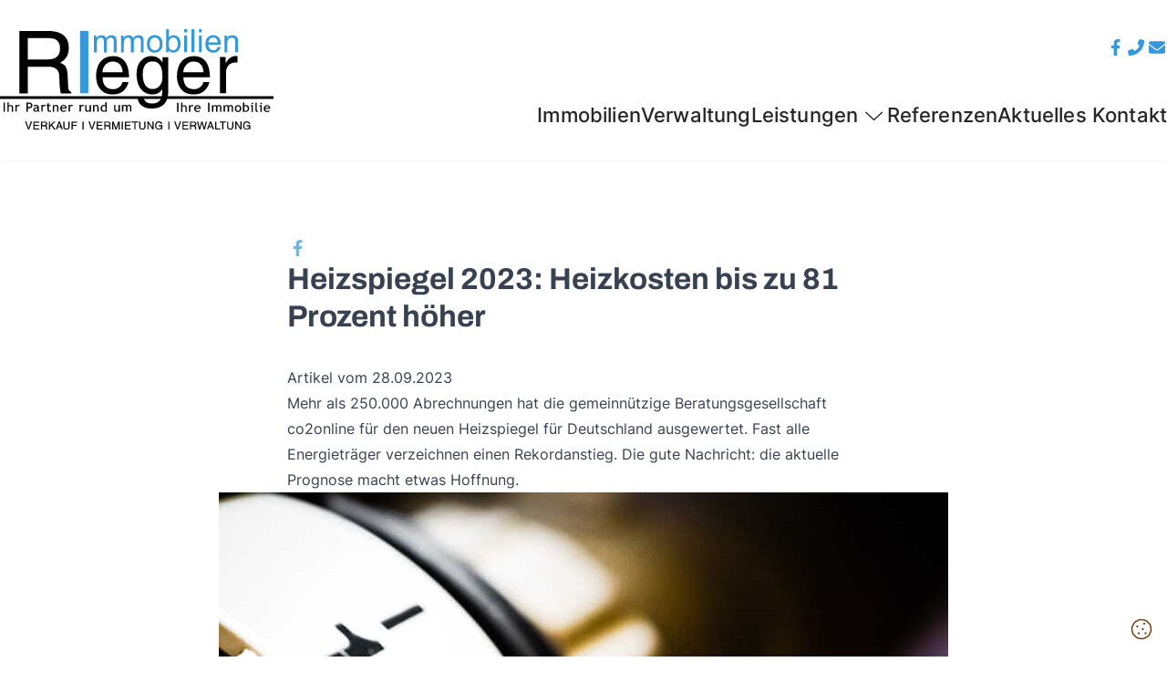

--- FILE ---
content_type: text/html; charset=UTF-8
request_url: https://www.rieger-immobilien.eu/heizspiegel-2023-heizkosten-bis-zu-81-prozent-hoeher/
body_size: 8933
content:
<!DOCTYPE html>
<html lang="de">
<head>
	<meta charset="UTF-8" />
	<meta name="viewport" content="width=device-width, initial-scale=1" />
<meta name='robots' content='index, follow, max-image-preview:large, max-snippet:-1, max-video-preview:-1' />
<!--
    Design und Realisierung:
    screenwork
    https://www.screenwork.de
-->
	<title>Heizspiegel 2023: Heizkosten bis zu 81 Prozent höher &#8211; RIEGER IMMOBILIEN UG (HAFTUNGSBESCHRÄNKT)</title>
	<meta name="description" content="Mehr als 250.000 Abrechnungen hat die gemeinnützige Beratungsgesellschaft co2online für den neuen Heizspiegel für Deutschland ausgewertet. Fast alle Energiet..." />
	<link rel="canonical" href="https://www.rieger-immobilien.eu/heizspiegel-2023-heizkosten-bis-zu-81-prozent-hoeher/" />
	<meta property="og:locale" content="de_DE" />
	<meta property="og:type" content="article" />
	<meta property="og:title" content="Heizspiegel 2023: Heizkosten bis zu 81 Prozent höher &#8211; RIEGER IMMOBILIEN UG (HAFTUNGSBESCHRÄNKT)" />
	<meta property="og:description" content="Mehr als 250.000 Abrechnungen hat die gemeinnützige Beratungsgesellschaft co2online für den neuen Heizspiegel für Deutschland ausgewertet. Fast alle Energiet..." />
	<meta property="og:url" content="https://www.rieger-immobilien.eu/heizspiegel-2023-heizkosten-bis-zu-81-prozent-hoeher/" />
	<meta property="og:site_name" content="RIEGER IMMOBILIEN UG (HAFTUNGSBESCHRÄNKT)" />
	<meta property="article:publisher" content="https://www.facebook.com/rieger.immo/" />
	<meta property="article:published_time" content="2023-09-28T04:00:00+00:00" />
	<meta name="twitter:card" content="summary_large_image" />
	<meta name="twitter:creator" content="@RiegerImmobilie" />
	<meta name="twitter:site" content="@RiegerImmobilie" />
	<script type="application/ld+json" class="yoast-schema-graph">{"@context":"https://schema.org","@graph":[{"@type":"Article","@id":"https://www.rieger-immobilien.eu/heizspiegel-2023-heizkosten-bis-zu-81-prozent-hoeher/#article","isPartOf":{"@id":"https://www.rieger-immobilien.eu/heizspiegel-2023-heizkosten-bis-zu-81-prozent-hoeher/"},"author":{"name":"","@id":""},"headline":"Heizspiegel 2023: Heizkosten bis zu 81 Prozent höher","datePublished":"2023-09-28T04:00:00+00:00","mainEntityOfPage":{"@id":"https://www.rieger-immobilien.eu/heizspiegel-2023-heizkosten-bis-zu-81-prozent-hoeher/"},"wordCount":244,"publisher":{"@id":"https://www.rieger-immobilien.eu/#organization"},"articleSection":["Uncategorized"],"inLanguage":"de"},{"@type":"WebPage","@id":"https://www.rieger-immobilien.eu/heizspiegel-2023-heizkosten-bis-zu-81-prozent-hoeher/","url":"https://www.rieger-immobilien.eu/heizspiegel-2023-heizkosten-bis-zu-81-prozent-hoeher/","name":"Heizspiegel 2023: Heizkosten bis zu 81 Prozent höher &#8211; RIEGER IMMOBILIEN UG (HAFTUNGSBESCHRÄNKT)","isPartOf":{"@id":"https://www.rieger-immobilien.eu/#website"},"datePublished":"2023-09-28T04:00:00+00:00","description":"Mehr als 250.000 Abrechnungen hat die gemeinnützige Beratungsgesellschaft co2online für den neuen Heizspiegel für Deutschland ausgewertet. Fast alle Energiet...","breadcrumb":{"@id":"https://www.rieger-immobilien.eu/heizspiegel-2023-heizkosten-bis-zu-81-prozent-hoeher/#breadcrumb"},"inLanguage":"de","potentialAction":[{"@type":"ReadAction","target":["https://www.rieger-immobilien.eu/heizspiegel-2023-heizkosten-bis-zu-81-prozent-hoeher/"]}]},{"@type":"BreadcrumbList","@id":"https://www.rieger-immobilien.eu/heizspiegel-2023-heizkosten-bis-zu-81-prozent-hoeher/#breadcrumb","itemListElement":[{"@type":"ListItem","position":1,"name":"Home","item":"https://www.rieger-immobilien.eu/"},{"@type":"ListItem","position":2,"name":"Heizspiegel 2023: Heizkosten bis zu 81 Prozent höher"}]},{"@type":"WebSite","@id":"https://www.rieger-immobilien.eu/#website","url":"https://www.rieger-immobilien.eu/","name":"RIEGER IMMOBILIEN UG (HAFTUNGSBESCHRÄNKT)","description":"Immobilienmakler in Bayreuth","publisher":{"@id":"https://www.rieger-immobilien.eu/#organization"},"inLanguage":"de"},{"@type":"Organization","@id":"https://www.rieger-immobilien.eu/#organization","name":"Rieger Immobilien UG (haftungsbeschränkt)","url":"https://www.rieger-immobilien.eu/","logo":{"@type":"ImageObject","inLanguage":"de","@id":"https://www.rieger-immobilien.eu/#/schema/logo/image/","url":"https://www.rieger-immobilien.eu/media/files/logo.svg","contentUrl":"https://www.rieger-immobilien.eu/media/files/logo.svg","width":500,"height":186,"caption":"Rieger Immobilien UG (haftungsbeschränkt)"},"image":{"@id":"https://www.rieger-immobilien.eu/#/schema/logo/image/"},"sameAs":["https://www.facebook.com/rieger.immo/","https://x.com/RiegerImmobilie","https://www.instagram.com/riegerimmobilien/"]}]}</script>
	<meta property="og:image" content="https://api.screenwork.de/s3/contentpool/772/facebook/0d904326b3d9d5b94fbbe1a0b5ac7d1da13b80af/330c16bc660006c296de3d0df22bdd89acfaa694.png" />
	<meta property="og:image:width" content="1200" />
	<meta property="og:image:height" content="630" />


<title>Heizspiegel 2023: Heizkosten bis zu 81 Prozent höher &#8211; RIEGER IMMOBILIEN UG (HAFTUNGSBESCHRÄNKT)</title>
<style id='wp-img-auto-sizes-contain-inline-css'>
img:is([sizes=auto i],[sizes^="auto," i]){contain-intrinsic-size:3000px 1500px}
/*# sourceURL=wp-img-auto-sizes-contain-inline-css */
</style>
<style id='wp-block-post-content-inline-css'>
.wp-block-post-content{display:flow-root}
/*# sourceURL=https://www.rieger-immobilien.eu/wp-includes/blocks/post-content/style.min.css */
</style>
<link rel='stylesheet' id='screenwork-css' href='https://www.rieger-immobilien.eu/wp-content/themes/screenwork/build/app.css?ver=721b18c865e84d584c11' media='all' />
<link rel='stylesheet' id='screenwork-fontawesome-css' href='https://www.rieger-immobilien.eu/wp-content/themes/screenwork/fonts/fontawesome.css?ver=1.0.0' media='all' />
<script src="https://www.rieger-immobilien.eu/wp-includes/js/dist/vendor/react.min.js?ver=18.3.1.1" id="react-js"></script>
<script src="https://www.rieger-immobilien.eu/wp-includes/js/dist/vendor/react-dom.min.js?ver=18.3.1.1" id="react-dom-js"></script>
<script src="https://www.rieger-immobilien.eu/wp-includes/js/dist/vendor/react-jsx-runtime.min.js?ver=18.3.1" id="react-jsx-runtime-js"></script>
<script src="https://www.rieger-immobilien.eu/wp-content/themes/screenwork/build/app.js?ver=721b18c865e84d584c11" id="screenwork-js"></script>
<script>window.swPrivacyConfig = {"trackLoggedInUsers":true,"plausibleAnalyticsEnabled":false,"googleTagManagerId":"","googleAnalyticsUserId":"","googleAdsConversion":null,"metaPixelId":"","consentScripts":[],"consentServices":[],"privacyUrl":"https:\/\/www.rieger-immobilien.eu\/datenschutz\/","imprintUrl":"https:\/\/www.rieger-immobilien.eu\/impressum\/"};
window._swTrackEvents = []; window.swTrackEvent = function(eventName, eventParams) { window._swTrackEvents.push({eventName: eventName, eventParams: eventParams}); }
</script><meta name="theme-color" content="#3498DB"><link rel="icon" href="https://www.rieger-immobilien.eu/media/files/cropped-favicon-32x32.png" sizes="32x32" />
<link rel="icon" href="https://www.rieger-immobilien.eu/media/files/cropped-favicon-192x192.png" sizes="192x192" />
<link rel="apple-touch-icon" href="https://www.rieger-immobilien.eu/media/files/cropped-favicon-180x180.png" />
<meta name="msapplication-TileImage" content="https://www.rieger-immobilien.eu/media/files/cropped-favicon-270x270.png" />
</head>

<body class="wp-singular post-template-default single single-post postid-981 single-format-standard wp-custom-logo wp-embed-responsive wp-theme-screenwork">

<div class="wp-site-blocks">
<swt-mainnavigation-fixed>
    <header id="block_62582dfdc2c57" class="fixed w-full transition-all duration-200 z-10 bg-white shadow-sm">
        <div class="relative max-w-screen-xl mx-auto flex py-8 items-center justify-between gap-x-4 swt-mainnavigation-fixed transition-all duration-200 flex-wrap px-4 xl:px-0"
            data-fixed-on="py-4" data-fixed-off="py-8"
        >
            <div>
                                <a href="https://www.rieger-immobilien.eu"
                    title="RIEGER IMMOBILIEN UG (HAFTUNGSBESCHRÄNKT)"
                    class="block swt-mainnavigation-fixed transition-all duration-200 h-12 md:h-16 lg:h-20 xl:h-28 swt-hover-primary"
                    data-fixed-on="xl:h-20" data-fixed-off="xl:h-28"
                >
                    <img width="500" height="186" src="https://www.rieger-immobilien.eu/media/files/logo.svg" class="w-auto max-h-full" alt="Immobilienmakler in Bayreuth" decoding="async" fetchpriority="high" />                </a>
            </div>

            <div class="grid grid-cols-1 place-content-between order-first md:order-none basis-full md:basis-auto mb-4 md:mb-0">
                <div class="flex justify-center lg:justify-end gap-x-4 items-center text-xl lg:text-lg">
                    <div class="flex justify-start gap-x-4">
                <a href="https://www.facebook.com/rieger.immo/"
            title="Folgen Sie uns auf Facebook"
            target="_blank"
            class="swt-hover-primary text-primary-500">
                <i class="fa-brands fa-facebook-f fa-fw"></i>
            </a>
        </div>

                    <a href="tel:+49171-1074124"
                        title="Rufen Sie uns an"
                        class="swt-hover-primary text-primary-500">
                        <i class="fa-solid fa-phone-flip fa-fw"></i>
                    </a>

                    <a href="https://www.rieger-immobilien.eu/kontakt/"
                        title="Kontakt aufnehmen"
                        class="swt-hover-primary text-primary-500">
                        <i class="fa-solid fa-envelope fa-fw"></i>
                    </a>
                </div>

                <div class="hidden lg:block">
                    

<nav id="swt-mainnavigation" aria-label="Global" class="text-primary-100 swt-text-body-2">
    <ul class="items-center lg:flex lg:justify-center gap-4 xl:gap-8 mt-8 xl:mt-12 swt-mainnavigation-fixed"
        data-fixed-on="" data-fixed-off="xl:mt-12">
    <li class="">
<a href="https://www.rieger-immobilien.eu/immobilien/" class="text-neutral-800 swt-hover-primary whitespace-nowrap flex items-center font-medium lg:text-base xl:text-[22px]">
Immobilien</a>
</li>
<li class="">
<a href="https://www.rieger-immobilien.eu/verwalten/" class="text-neutral-800 swt-hover-primary whitespace-nowrap flex items-center font-medium lg:text-base xl:text-[22px]">
Verwaltung</a>
</li>
<li class="">
<swt-mainnavigation-flyout class="">
<a href="#" class="text-neutral-800 swt-hover-primary whitespace-nowrap flex items-center font-medium lg:text-base xl:text-[22px]">
Leistungen <i data-close="fa-light fa-chevron-up fa-fw ml-1" class="fa-light fa-chevron-down fa-fw ml-1"></i>
</a>


<template>
        <div class="bg-white rounded-md drop-shadow-md">
            <div class="max-w-screen-xl mx-auto grid gap-y-6 px-4 py-6 md:grid-cols-2 lg:grid-cols-3 sm:gap-8 sm:px-6 sm:py-8 lg:px-8 lg:py-12 xl:py-16">
        <a href="https://www.rieger-immobilien.eu/leistungen/immobilie-verkaufen/"
        class="-m-3 p-3 flex flex-col justify-between hover:bg-gray-50 transition ease-in-out duration-150"
    >
    <div class="flex md:h-full lg:flex-col">
        <div class="flex-shrink-0">
        <div class="inline-flex items-center justify-center h-10 w-10 rounded-md swt-bg-primary swt-text-primary sm:h-12 sm:w-12">
            <i class="text-lg fa-solid fa-house" aria-hidden="true"></i>
        </div>
        </div>
        <div class="ml-4 md:flex-1 md:flex md:flex-col md:justify-between lg:ml-0 lg:mt-4">
        <div>
            <p class="text-base font-medium text-gray-900">Immobilie verkaufen</p>
            <p class="mt-1 text-sm text-gray-500"> </p>
        </div>
        <p class="mt-2 text-sm font-medium text-primary-500 lg:mt-4">
            Weiterlesen <i class="fa-solid fa-chevron-right text-xs"></i>
        </p>
        </div>
    </div>
    </a>    <a href="https://www.rieger-immobilien.eu/leistungen/provisionsteilung/"
        class="-m-3 p-3 flex flex-col justify-between hover:bg-gray-50 transition ease-in-out duration-150"
    >
    <div class="flex md:h-full lg:flex-col">
        <div class="flex-shrink-0">
        <div class="inline-flex items-center justify-center h-10 w-10 rounded-md swt-bg-primary swt-text-primary sm:h-12 sm:w-12">
            <i class="text-lg fa-solid fa-gavel" aria-hidden="true"></i>
        </div>
        </div>
        <div class="ml-4 md:flex-1 md:flex md:flex-col md:justify-between lg:ml-0 lg:mt-4">
        <div>
            <p class="text-base font-medium text-gray-900">Provisionsteilung</p>
            <p class="mt-1 text-sm text-gray-500"> </p>
        </div>
        <p class="mt-2 text-sm font-medium text-primary-500 lg:mt-4">
            Weiterlesen <i class="fa-solid fa-chevron-right text-xs"></i>
        </p>
        </div>
    </div>
    </a>    <a href="https://www.rieger-immobilien.eu/leistungen/immobilie-vermieten/"
        class="-m-3 p-3 flex flex-col justify-between hover:bg-gray-50 transition ease-in-out duration-150"
    >
    <div class="flex md:h-full lg:flex-col">
        <div class="flex-shrink-0">
        <div class="inline-flex items-center justify-center h-10 w-10 rounded-md swt-bg-primary swt-text-primary sm:h-12 sm:w-12">
            <i class="text-lg fa-solid fa-key" aria-hidden="true"></i>
        </div>
        </div>
        <div class="ml-4 md:flex-1 md:flex md:flex-col md:justify-between lg:ml-0 lg:mt-4">
        <div>
            <p class="text-base font-medium text-gray-900">Immobilie vermieten</p>
            <p class="mt-1 text-sm text-gray-500"> </p>
        </div>
        <p class="mt-2 text-sm font-medium text-primary-500 lg:mt-4">
            Weiterlesen <i class="fa-solid fa-chevron-right text-xs"></i>
        </p>
        </div>
    </div>
    </a>    <a href="https://www.rieger-immobilien.eu/leistungen/wertermittlung/"
        class="-m-3 p-3 flex flex-col justify-between hover:bg-gray-50 transition ease-in-out duration-150"
    >
    <div class="flex md:h-full lg:flex-col">
        <div class="flex-shrink-0">
        <div class="inline-flex items-center justify-center h-10 w-10 rounded-md swt-bg-primary swt-text-primary sm:h-12 sm:w-12">
            <i class="text-lg fa-solid fa-seal-question" aria-hidden="true"></i>
        </div>
        </div>
        <div class="ml-4 md:flex-1 md:flex md:flex-col md:justify-between lg:ml-0 lg:mt-4">
        <div>
            <p class="text-base font-medium text-gray-900">Wertermittlung </p>
            <p class="mt-1 text-sm text-gray-500"> </p>
        </div>
        <p class="mt-2 text-sm font-medium text-primary-500 lg:mt-4">
            Weiterlesen <i class="fa-solid fa-chevron-right text-xs"></i>
        </p>
        </div>
    </div>
    </a>    <a href="https://www.rieger-immobilien.eu/leistungen/eigentuemerformular/"
        class="-m-3 p-3 flex flex-col justify-between hover:bg-gray-50 transition ease-in-out duration-150"
    >
    <div class="flex md:h-full lg:flex-col">
        <div class="flex-shrink-0">
        <div class="inline-flex items-center justify-center h-10 w-10 rounded-md swt-bg-primary swt-text-primary sm:h-12 sm:w-12">
            <i class="text-lg fa-solid fa-user-pen" aria-hidden="true"></i>
        </div>
        </div>
        <div class="ml-4 md:flex-1 md:flex md:flex-col md:justify-between lg:ml-0 lg:mt-4">
        <div>
            <p class="text-base font-medium text-gray-900">Eigentümerformular </p>
            <p class="mt-1 text-sm text-gray-500"> </p>
        </div>
        <p class="mt-2 text-sm font-medium text-primary-500 lg:mt-4">
            Weiterlesen <i class="fa-solid fa-chevron-right text-xs"></i>
        </p>
        </div>
    </div>
    </a>    <a href="https://www.rieger-immobilien.eu/leistungen/interessentenformular/"
        class="-m-3 p-3 flex flex-col justify-between hover:bg-gray-50 transition ease-in-out duration-150"
    >
    <div class="flex md:h-full lg:flex-col">
        <div class="flex-shrink-0">
        <div class="inline-flex items-center justify-center h-10 w-10 rounded-md swt-bg-primary swt-text-primary sm:h-12 sm:w-12">
            <i class="text-lg fa-solid fa-file-signature" aria-hidden="true"></i>
        </div>
        </div>
        <div class="ml-4 md:flex-1 md:flex md:flex-col md:justify-between lg:ml-0 lg:mt-4">
        <div>
            <p class="text-base font-medium text-gray-900">Interessentenformular </p>
            <p class="mt-1 text-sm text-gray-500"> </p>
        </div>
        <p class="mt-2 text-sm font-medium text-primary-500 lg:mt-4">
            Weiterlesen <i class="fa-solid fa-chevron-right text-xs"></i>
        </p>
        </div>
    </div>
    </a>    <a href="https://www.rieger-immobilien.eu/leistungen/umzug/"
        class="-m-3 p-3 flex flex-col justify-between hover:bg-gray-50 transition ease-in-out duration-150"
    >
    <div class="flex md:h-full lg:flex-col">
        <div class="flex-shrink-0">
        <div class="inline-flex items-center justify-center h-10 w-10 rounded-md swt-bg-primary swt-text-primary sm:h-12 sm:w-12">
            <i class="text-lg fa-solid fa-trailer" aria-hidden="true"></i>
        </div>
        </div>
        <div class="ml-4 md:flex-1 md:flex md:flex-col md:justify-between lg:ml-0 lg:mt-4">
        <div>
            <p class="text-base font-medium text-gray-900">Umzug</p>
            <p class="mt-1 text-sm text-gray-500"> </p>
        </div>
        <p class="mt-2 text-sm font-medium text-primary-500 lg:mt-4">
            Weiterlesen <i class="fa-solid fa-chevron-right text-xs"></i>
        </p>
        </div>
    </div>
    </a>
            </div>

            <div class="swt-bg-primary p-2 rounded-b-md">
            </div>

        </div>
    </template>

</swt-mainnavigation-flyout>
<div class='hidden'><ul><li><a href="https://www.rieger-immobilien.eu/leistungen/immobilie-verkaufen/">Immobilie verkaufen</a></li><li><a href="https://www.rieger-immobilien.eu/leistungen/provisionsteilung/">Provisionsteilung</a></li><li><a href="https://www.rieger-immobilien.eu/leistungen/immobilie-vermieten/">Immobilie vermieten</a></li><li><a href="https://www.rieger-immobilien.eu/leistungen/wertermittlung/">Wertermittlung </a></li><li><a href="https://www.rieger-immobilien.eu/leistungen/eigentuemerformular/">Eigentümerformular </a></li><li><a href="https://www.rieger-immobilien.eu/leistungen/interessentenformular/">Interessentenformular </a></li><li><a href="https://www.rieger-immobilien.eu/leistungen/umzug/">Umzug</a></li></ul></div></li>
<li class="">
<a href="https://www.rieger-immobilien.eu/referenzen/" class="text-neutral-800 swt-hover-primary whitespace-nowrap flex items-center font-medium lg:text-base xl:text-[22px]">
Referenzen</a>
</li>
<li class="">
<a href="https://www.rieger-immobilien.eu/aktuelles/" class="text-neutral-800 swt-hover-primary whitespace-nowrap flex items-center font-medium lg:text-base xl:text-[22px]">
Aktuelles </a>
</li>
<li class="">
<a href="https://www.rieger-immobilien.eu/kontakt/" class="text-neutral-800 swt-hover-primary whitespace-nowrap flex items-center font-medium lg:text-base xl:text-[22px]">
Kontakt</a>
</li>
    </ul>
</nav>
                </div>
            </div>

            <div class="lg:hidden">
                <swt-mainnavigation-modal class="cursor-pointer">
                    <div class="swt-hover-primary text-[40px] flex items-center justify-center focus:outline-none">
                        <i class="fa-solid fa-bars "></i>
                    </div>
                </swt-mainnavigation-modal>
            </div>
        </div>
    </header>
    <a href="javascript:swShowCookieNotice();"
        title="Cookie-Einstellungen bearbeiten"
        class="swt-hover-primary text-yellow-900 fixed bottom-4 right-4 z-[5]">
        <i class="fa-light fa-cookie text-2xl bg-white rounded-full"></i>
    </a>

        <div class="h-[178px] lg:h-[148px] xl:h-[178px]"></div>
</swt-mainnavigation-fixed>


<div class="entry-content wp-block-post-content is-layout-flow wp-block-post-content-is-layout-flow">
<div id="block_6514c91410967" class="max-w-screen-xl mx-auto py-8 lg:py-20 px-4 xl:px-0 prose">
    
<section id="block_6514c91410968" class="">
<div class="flex justify-center items-center flex-col gap-8">
    <div>
        <ul class="flex text-lg gap-2 list-none pl-0">
            <li>
                <a href="https://www.facebook.com/sharer/sharer.php?u=https://www.rieger-immobilien.eu/heizspiegel-2023-heizkosten-bis-zu-81-prozent-hoeher/"
                title="Teilen Sie den Beitrag auf Facebook"
                target="_blank"
                rel="noopener"
                class="text-primary-400 swt-hover-primary">
                    <i class="fa-brands fa-facebook-f fa-fw"></i>
                </a>
            </li>

            <li>
                <a href="http://twitter.com/share?&#038;url=https://www.rieger-immobilien.eu/heizspiegel-2023-heizkosten-bis-zu-81-prozent-hoeher/"
                title="Teilen Sie den Beitrag auf Twitter"
                target="_blank"
                rel="noopener"
                class="text-primary-400 swt-hover-primary">
                    <i class="fa-brands fa-twitter fa-fw"></i>
                </a>
            </li>

            <li>
                <a href="https://wa.me/?text=https://www.rieger-immobilien.eu/heizspiegel-2023-heizkosten-bis-zu-81-prozent-hoeher/"
                title="Teilen Sie den Beitrag auf Whatsapp"
                target="_blank"
                rel="noopener"
                class="text-primary-400 swt-hover-primary5">
                    <i class="fa-brands fa-whatsapp fa-fw"></i>
                </a>
            </li>

            <li>
                <a href="https://www.linkedin.com/sharing/share-offsite/?url=https://www.rieger-immobilien.eu/heizspiegel-2023-heizkosten-bis-zu-81-prozent-hoeher/"
                title="Teilen Sie den Beitrag auf LinkedIn"
                target="_blank"
                rel="noopener"
                class="text-primary-400 swt-hover-primary">
                    <i class="fa-brands fa-linkedin fa-fw"></i>
                </a>
            </li>
        </ul>

        <div class="max-w-prose">
            <h1 class="is-style-primary">Heizspiegel 2023: Heizkosten bis zu 81 Prozent höher</h1>
        </div>

        <div class="prose">
            <p>Artikel vom 28.09.2023</p>
            <p>Mehr als 250.000 Abrechnungen hat die gemeinnützige Beratungsgesellschaft co2online für den neuen Heizspiegel für Deutschland ausgewertet. Fast alle Energieträger verzeichnen einen Rekordanstieg. Die gute Nachricht: die aktuelle Prognose macht etwas Hoffnung. </p>
        </div>
    </div>

    <img decoding="async" class="object-cover" src="https://news.mustermann-immobilien.de/media/images/themen/heizen.jpg" loading="lazy" alt="Heizspiegel 2023: Heizkosten bis zu 81 Prozent höher" />

    <div class="prose">
        
<p><strong>Starke Anstiege bei fast allen Energieträgern</strong></p>
<p>Die Kosten fürs Heizen sind im Jahr 2022 je nach Energieträger um bis zu 81 Prozent gestiegen. Das zeigt der aktuelle Heizspiegel für Deutschland der gemeinnützigen Beratungsgesellschaft co2online. Ein durchschnittlicher Haushalt im Mehrfamilienhaus (70-m²-Wohnung) muss fürs Heizen mit Gas 1.475 Euro bezahlen. Das sind 80 Prozent mehr als im Jahr 2021. Auch die Heizkosten für Holzpellets (+ 81 Prozent), Wärmepumpe (+ 50 Prozent) und Heizöl (+ 48 Prozent) sind deutlich gestiegen. Fernwärme ist dagegen nur leicht teurer geworden (+ 5 Prozent).</p>
<p>Als Grund für die stark gestiegenen Kosten gilt die Energiekrise wegen des Ukrainekriegs. Ein milder Winter sowie die Soforthilfen und Preisbremsen sollten die Kosten für Verbraucher abmildern.</p>
<p><strong>Prognose für 2023: Energiepreise sinken</strong></p>
<p>Für das laufende Jahr erwartet co2online leicht niedrigere Heizkosten, weil die Energiepreise wieder sinken. Laut Auswertung wird Heizen mit Gas gegenüber 2022 um 11 Prozent günstiger. Die Kosten fürs Heizen mit Holzpellets (- 17 Prozent) und Heizöl (- 19 Prozent) gehen ebenfalls zurück. Am stärksten sinken die Kosten fürs Heizen mit Wärmepumpe (- 20 Prozent). Grund dafür ist ein wieder größeres Angebot an Wärmepumpen-Stromtarifen. Lediglich für Fernwärme werden Kunden 2023 voraussichtlich mehr bezahlen müssen (+ 10 Prozent).</p>
<p>Damit lägen die Preise jedoch immer noch über dem Vorkrisen-Niveau. co2online sieht bei 90 Prozent der Haushalte Sparpotenzial. Durch Verhaltensänderungen und Modernisierungen könnten bis zu 1.270 Euro eingespart werden.</p>
<p>&nbsp;</p>

    </div>
</div>
</section>

<section class="">
        <h3 class="is-style-primary">Auch interessant</h3>

<div id="block_696ab47f7757a" class="">
    <swt-slider autoplay="8000" breakpoints="true">
        <template>    <!-- Box backgroundImage -->
    <div class="relative  shadow-md rounded-md">
        <a href="https://www.rieger-immobilien.eu/aktuelle-analyse-waermewende-ist-oekonomische-realitaet-markt-treibt-heizungstausch/" class="group">
        <div class="relative h-80 overflow-hidden shadow-md rounded-md">
            <img decoding="async" src="https://www.rieger-immobilien.eu/media/images/v3/_dHX62XNzxNbL42n8MV5mLFHKrWpOBIsElQaU4dv7cc/rs:fill:1150:720/g:sm/el:0/aHR0cHM6Ly9jb250ZW50LnNjcmVlbndvcmsuZGUvd3AtY29udGVudC91cGxvYWRzL25hY2hoYWx0aWdrZWl0LmpwZw-619,nachhaltigkeit.jpg" class="absolute inset-0 w-full h-full object-cover object-center swt-hover-secondary my-0" alt="Aktuelle Analyse: Wärmewende ist ökonomische Realität – Markt treibt Heizungstausch"/>            <div class="absolute inset-0 bg-gradient-to-t from-black/75 via-black/0"></div>
        </div>

        <div class="absolute left-4 right-4 bottom-4 text-white">
            <p class="swt-text-display-1">Aktuelle Analyse: Wärmewende ist ökonomische Realität – Markt treibt Heizungstausch</p>        </div>

        </a>    </div>
    </template><template>    <!-- Box backgroundImage -->
    <div class="relative  shadow-md rounded-md">
        <a href="https://www.rieger-immobilien.eu/von-fernwaermeausbau-bis-e-mobilitaet-welche-vorhaben-die-politik-in-2026-angehen-sollte/" class="group">
        <div class="relative h-80 overflow-hidden shadow-md rounded-md">
            <img decoding="async" src="https://www.rieger-immobilien.eu/media/images/v3/nethjR_KG9HYRo4CfCUFR4zd7xptsvuiRXH4jTuwaWE/rs:fill:1150:720/g:sm/el:0/aHR0cHM6Ly9jb250ZW50LnNjcmVlbndvcmsuZGUvd3AtY29udGVudC91cGxvYWRzL21laHJmYW1pbGllbmhhdXMuanBn-616,mehrfamilienhaus.jpg" class="absolute inset-0 w-full h-full object-cover object-center swt-hover-secondary my-0" alt="Von Fernwärmeausbau bis E-Mobilität: Welche Vorhaben die Politik in 2026 angehen sollte"/>            <div class="absolute inset-0 bg-gradient-to-t from-black/75 via-black/0"></div>
        </div>

        <div class="absolute left-4 right-4 bottom-4 text-white">
            <p class="swt-text-display-1">Von Fernwärmeausbau bis E-Mobilität: Welche Vorhaben die Politik in 2026 angehen sollte</p>        </div>

        </a>    </div>
    </template><template>    <!-- Box backgroundImage -->
    <div class="relative  shadow-md rounded-md">
        <a href="https://www.rieger-immobilien.eu/was-2026-fuer-immobilieneigentuemer-und-vermieter-wichtig-ist/" class="group">
        <div class="relative h-80 overflow-hidden shadow-md rounded-md">
            <img decoding="async" src="https://www.rieger-immobilien.eu/media/images/v3/_PuileF1P-FHsDXbZZeGkhnvVMUCUZw-FiJpE2Y-CW4/rs:fill:1150:720/g:sm/el:0/aHR0cHM6Ly9jb250ZW50LnNjcmVlbndvcmsuZGUvd3AtY29udGVudC91cGxvYWRzL3plaXQtZnVlci1pbW1vYmlsaWVuaW52ZXN0aXRpb25lbi53ZWJw-613,zeit-fuer-immobilieninvestitionen.webp" class="absolute inset-0 w-full h-full object-cover object-center swt-hover-secondary my-0" alt="Was 2026 für Immobilieneigentümer und Vermieter wichtig ist"/>            <div class="absolute inset-0 bg-gradient-to-t from-black/75 via-black/0"></div>
        </div>

        <div class="absolute left-4 right-4 bottom-4 text-white">
            <p class="swt-text-display-1">Was 2026 für Immobilieneigentümer und Vermieter wichtig ist</p>        </div>

        </a>    </div>
    </template><template>    <!-- Box backgroundImage -->
    <div class="relative  shadow-md rounded-md">
        <a href="https://www.rieger-immobilien.eu/frohes-neues-jahr-3/" class="group">
        <div class="relative h-80 overflow-hidden shadow-md rounded-md">
            <img decoding="async" src="https://www.rieger-immobilien.eu/media/images/v3/cNy8lpuz1yvSWUGHvmIkmrK_k7kZ3IBXsBkcAUKhhEA/rs:fill:1150:720/g:sm/el:0/aHR0cHM6Ly9jb250ZW50LnNjcmVlbndvcmsuZGUvd3AtY29udGVudC91cGxvYWRzL2ZldWVyd2Vyay53ZWJw-610,feuerwerk.webp" class="absolute inset-0 w-full h-full object-cover object-center swt-hover-secondary my-0" alt="Frohes neues Jahr"/>            <div class="absolute inset-0 bg-gradient-to-t from-black/75 via-black/0"></div>
        </div>

        <div class="absolute left-4 right-4 bottom-4 text-white">
            <p class="swt-text-display-1">Frohes neues Jahr</p>        </div>

        </a>    </div>
    </template><template>    <!-- Box backgroundImage -->
    <div class="relative  shadow-md rounded-md">
        <a href="https://www.rieger-immobilien.eu/jahresende-verjaehrung-von-anspruechen-kann-fuer-wohnungseigentuemergemeinschaften-teuer-werden/" class="group">
        <div class="relative h-80 overflow-hidden shadow-md rounded-md">
            <img decoding="async" src="https://www.rieger-immobilien.eu/media/images/v3/_PuileF1P-FHsDXbZZeGkhnvVMUCUZw-FiJpE2Y-CW4/rs:fill:1150:720/g:sm/el:0/aHR0cHM6Ly9jb250ZW50LnNjcmVlbndvcmsuZGUvd3AtY29udGVudC91cGxvYWRzL3plaXQtZnVlci1pbW1vYmlsaWVuaW52ZXN0aXRpb25lbi53ZWJw-60d,zeit-fuer-immobilieninvestitionen.webp" class="absolute inset-0 w-full h-full object-cover object-center swt-hover-secondary my-0" alt="Jahresende: Verjährung von Ansprüchen kann für Wohnungseigentümergemeinschaften teuer werden"/>            <div class="absolute inset-0 bg-gradient-to-t from-black/75 via-black/0"></div>
        </div>

        <div class="absolute left-4 right-4 bottom-4 text-white">
            <p class="swt-text-display-1">Jahresende: Verjährung von Ansprüchen kann für Wohnungseigentümergemeinschaften teuer werden</p>        </div>

        </a>    </div>
    </template>    </swt-slider>
</div>
</section>


</div>
</div>


<footer id="block_62582e19c2c58" class="relative bg-primary-900 text-white">
    <div class="relative py-10 px-4 xl:px-0">
        <img width="2560" height="261" src="https://www.rieger-immobilien.eu/media/files/rieger-haus-kaufen-in-bayreuth-scaled.jpg" class="swt-hover-primary absolute inset-0 w-full h-full object-cover" alt="Immobilien kaufen in Bayreuth" decoding="async" srcset="https://www.rieger-immobilien.eu/media/files/rieger-haus-kaufen-in-bayreuth-scaled.jpg 2560w, https://www.rieger-immobilien.eu/media/files/rieger-haus-kaufen-in-bayreuth-300x31.jpg 300w, https://www.rieger-immobilien.eu/media/files/rieger-haus-kaufen-in-bayreuth-1024x105.jpg 1024w, https://www.rieger-immobilien.eu/media/files/rieger-haus-kaufen-in-bayreuth-768x78.jpg 768w, https://www.rieger-immobilien.eu/media/files/rieger-haus-kaufen-in-bayreuth-1536x157.jpg 1536w, https://www.rieger-immobilien.eu/media/files/rieger-haus-kaufen-in-bayreuth-2048x209.jpg 2048w" sizes="(max-width: 2560px) 100vw, 2560px" />        <div class="absolute inset-0 bg-primary-900/90"></div>

        <div class="max-w-screen-xl mx-auto swt-text-caption flex flex-wrap lg:flex-nowrap gap-6 md:gap-x-0 lg:gap-x-6 items-center relative px-4 lg:px-0">
            <div class="basis-full lg:basis-2/12 mb-4 lg:mb-0">
                <a href="https://www.rieger-immobilien.eu" title="RIEGER IMMOBILIEN UG (HAFTUNGSBESCHRÄNKT)">
                    <img width="500" height="186" src="https://www.rieger-immobilien.eu/media/files/logo.svg" class="swt-hover-primary invert brightness-0 h-20 lg:h-[74px] w-auto md:mx-auto lg:mx-0" alt="Immobilienmakler in Bayreuth" decoding="async" />                </a>
            </div>

            <div class="basis-10 hidden xl:block"></div>

            <div class="md:basis-1/2 lg:basis-2/12 flex flex-col gap-4 mb-4 lg:mb-0 md:text-center lg:text-left">
                <p>Markgrafenallee 26 a<br />
                95448 Bayreuth</p>

                <p>
                    <a href="tel:+49171-1074124"
                    title="Rufen Sie uns an"
                    class="swt-hover-primary">
                        0171 &#8211; 10 74 124                    </a><br />
                    <a href="mailto:info@rieger-immobilien.eu"
                    title="Schreiben Sie usn eine E-Mail"
                    class="swt-hover-primary">
                        info@rieger-immobilien.eu                    </a>
                </p>
            </div>


            <div class="md:basis-1/2 lg:basis-2/12 mb-4 lg:mb-0">
                <ul class="grid grid-cols-2 swt-hover-primary gap-4">
<li><a href="https://www.rieger-immobilien.eu/verkauf/">Immobilien</a></li>
<li><a href="https://www.rieger-immobilien.eu/verwalten/">Verwaltung</a></li>
<li><a href="https://www.rieger-immobilien.eu/leistungen/immobilie-verkaufen/">Leistungen</a></li>
<li><a href="https://www.rieger-immobilien.eu/referenzen/">Referenzen</a></li>
<li><a href="https://www.rieger-immobilien.eu/aktuelles/">Aktuelles </a></li>
<li><a href="https://www.rieger-immobilien.eu/kontakt/">Kontakt</a></li>
</ul>
            </div>

            <div class="col-span-2 basis-full flex-wrap md:flex-nowrap gap-y-8 lg:basis-5/12 flex items-center gap-x-6 lg:justify-end mb-4 lg:mb-0 text-center md:justify-center">
                <div class="order-last lg:order-none lg:mx-auto">

<div id="block_696ab47f79f77" class="flex items-center justify-center">
    <div class="rounded-full w-20 h-20 flex items-center justify-center z-10 bg-white text-primary-500 border border-bg-slate-50">
        <div>
            <span class="swt-text-subheading-1 font-semibold">4,6</span><span class="swt-text-caption font-semibold text-slate-400">/5</span>
        </div>
    </div>
    <div class="-ml-10 shadow-md rounded-md overflow-hidden bg-white text-primary-500 border border-bg-slate-50">
        <div class="flex flex-col items-center justify-items-center gap-1 pl-14 pr-6 py-6">
            <span class="swt-text-display-1">Exzellent</span>
            <swt-reviews-star-rating rating="4.5945945945946" class="flex gap-2" svg-class="w-6 h-6"></swt-reviews-star-rating>
            <span class="swt-text-caption text-slate-400">37 Kundenstimmen</span>
        </div>
        <div class="h-2 grid grid-cols-4">
            <div class="bg-red-500 h-full"></div>
            <div class="bg-yellow-400 h-full"></div>
            <div class="bg-green-600 h-full"></div>
            <div class="bg-blue-500 h-full"></div>
        </div>
    </div>
</div>
</div><img width="973" height="1485" src="https://www.rieger-immobilien.eu/media/files/ivd-qualitaet-2020.png" class="swt-hover-primary max-h-28 w-auto" alt="IVD Qualitätssiegel 2020" decoding="async" loading="lazy" srcset="https://www.rieger-immobilien.eu/media/files/ivd-qualitaet-2020.png 973w, https://www.rieger-immobilien.eu/media/files/ivd-qualitaet-2020-197x300.png 197w, https://www.rieger-immobilien.eu/media/files/ivd-qualitaet-2020-671x1024.png 671w, https://www.rieger-immobilien.eu/media/files/ivd-qualitaet-2020-768x1172.png 768w" sizes="auto, (max-width: 973px) 100vw, 973px" /><img width="487" height="743" src="https://www.rieger-immobilien.eu/media/files/ivd-siegel-2021.png" class="swt-hover-primary max-h-28 w-auto" alt="IVD Qualitätssiegel 2021" decoding="async" loading="lazy" srcset="https://www.rieger-immobilien.eu/media/files/ivd-siegel-2021.png 487w, https://www.rieger-immobilien.eu/media/files/ivd-siegel-2021-197x300.png 197w" sizes="auto, (max-width: 487px) 100vw, 487px" />            </div>
        </div>
    </div>

    <div class="py-6">
        <ul class="flex flex-nowrap justify-center gap-x-4">
            <li>
                <a href="https://www.rieger-immobilien.eu/impressum/" title="Impressum" class="swt-hover-primary">
                    Impressum
                </a>
            </li>
            <li class="flex items-center">
                <i class="fa-solid fa-circle text-primary-500 text-[4px]"></i>
            </li>
            <li>
                <a href="https://www.rieger-immobilien.eu/datenschutz/" title="Datenschutz" class="swt-hover-primary">
                    Datenschutz
                </a>
            </li>
        </ul>
    </div>

</footer>
</div>
<script type="speculationrules">
{"prefetch":[{"source":"document","where":{"and":[{"href_matches":"/*"},{"not":{"href_matches":["/wp-*.php","/wp-admin/*","/media/files/*","/wp-content/*","/wp-content/plugins/*","/wp-content/themes/screenwork/*","/*\\?(.+)"]}},{"not":{"selector_matches":"a[rel~=\"nofollow\"]"}},{"not":{"selector_matches":".no-prefetch, .no-prefetch a"}}]},"eagerness":"conservative"}]}
</script>
<script src="https://www.rieger-immobilien.eu/wp-content/plugins/sw-core/build/custom-elements.js?ver=3c135812e85908471e38" id="sw-core-custom-elements-js" data-wp-strategy="async"></script>
<script id="sw-core-custom-elements-js-after">
window.swMantineTheme = [];
//# sourceURL=sw-core-custom-elements-js-after
</script>
<script src="https://www.rieger-immobilien.eu/wp-includes/js/dist/hooks.min.js?ver=dd5603f07f9220ed27f1" id="wp-hooks-js"></script>
<script src="https://www.rieger-immobilien.eu/wp-includes/js/dist/i18n.min.js?ver=c26c3dc7bed366793375" id="wp-i18n-js"></script>
<script id="wp-i18n-js-after">
wp.i18n.setLocaleData( { 'text direction\u0004ltr': [ 'ltr' ] } );
//# sourceURL=wp-i18n-js-after
</script>
<script src="https://www.rieger-immobilien.eu/wp-includes/js/dist/url.min.js?ver=9e178c9516d1222dc834" id="wp-url-js"></script>
<script id="wp-api-fetch-js-translations">
( function( domain, translations ) {
	var localeData = translations.locale_data[ domain ] || translations.locale_data.messages;
	localeData[""].domain = domain;
	wp.i18n.setLocaleData( localeData, domain );
} )( "default", {"translation-revision-date":"2026-01-03 05:13:15+0000","generator":"GlotPress\/4.0.3","domain":"messages","locale_data":{"messages":{"":{"domain":"messages","plural-forms":"nplurals=2; plural=n != 1;","lang":"de"},"Could not get a valid response from the server.":["Es konnte keine g\u00fcltige Antwort vom Server abgerufen werden."],"Unable to connect. Please check your Internet connection.":["Die Verbindung konnte nicht hergestellt werden. Bitte \u00fcberpr\u00fcfe deine Internetverbindung."],"Media upload failed. If this is a photo or a large image, please scale it down and try again.":["Das Hochladen der Mediendatei ist fehlgeschlagen. Wenn es sich um ein Foto oder ein gro\u00dfes Bild handelt, verkleinere es bitte und versuche es erneut."],"The response is not a valid JSON response.":["Die Antwort ist keine g\u00fcltige JSON-Antwort."]}},"comment":{"reference":"wp-includes\/js\/dist\/api-fetch.js"}} );
//# sourceURL=wp-api-fetch-js-translations
</script>
<script src="https://www.rieger-immobilien.eu/wp-includes/js/dist/api-fetch.min.js?ver=3a4d9af2b423048b0dee" id="wp-api-fetch-js"></script>
<script id="wp-api-fetch-js-after">
wp.apiFetch.use( wp.apiFetch.createRootURLMiddleware( "https://www.rieger-immobilien.eu/wp-json/" ) );
wp.apiFetch.nonceMiddleware = wp.apiFetch.createNonceMiddleware( "302fa4f649" );
wp.apiFetch.use( wp.apiFetch.nonceMiddleware );
wp.apiFetch.use( wp.apiFetch.mediaUploadMiddleware );
wp.apiFetch.nonceEndpoint = "https://www.rieger-immobilien.eu/wp-admin/admin-ajax.php?action=rest-nonce";
//# sourceURL=wp-api-fetch-js-after
</script>
<script src="https://www.rieger-immobilien.eu/wp-includes/js/dist/escape-html.min.js?ver=6561a406d2d232a6fbd2" id="wp-escape-html-js"></script>
<script src="https://www.rieger-immobilien.eu/wp-includes/js/dist/element.min.js?ver=6a582b0c827fa25df3dd" id="wp-element-js"></script>
<script src="https://www.rieger-immobilien.eu/wp-content/plugins/swt-blocks/build/components/index.js?ver=d01def0b6c55911f54f2" id="swt-blocks-components-js"></script>
<sw-privacy></sw-privacy></body>
</html>


--- FILE ---
content_type: text/css
request_url: https://www.rieger-immobilien.eu/wp-content/themes/screenwork/build/app.css?ver=721b18c865e84d584c11
body_size: 13721
content:
/*
! tailwindcss v3.0.24 | MIT License | https://tailwindcss.com
*/*,:after,:before{border:0 solid #e5e7eb;box-sizing:border-box}:after,:before{--tw-content:""}html{-webkit-text-size-adjust:100%;font-family:inter,ui-sans-serif,system-ui,-apple-system,BlinkMacSystemFont,Segoe UI,Roboto,Helvetica Neue,Arial,Noto Sans,sans-serif,Apple Color Emoji,Segoe UI Emoji,Segoe UI Symbol,Noto Color Emoji;line-height:1.5;tab-size:4}body{line-height:inherit;margin:0}hr{border-top-width:1px;color:inherit;height:0}abbr:where([title]){-webkit-text-decoration:underline dotted;text-decoration:underline dotted}h1,h2,h3,h4,h5,h6{font-size:inherit;font-weight:inherit}a{color:inherit;text-decoration:inherit}b,strong{font-weight:bolder}code,kbd,pre,samp{font-family:ui-monospace,SFMono-Regular,Menlo,Monaco,Consolas,Liberation Mono,Courier New,monospace;font-size:1em}small{font-size:80%}sub,sup{font-size:75%;line-height:0;position:relative;vertical-align:initial}sub{bottom:-.25em}sup{top:-.5em}table{border-collapse:collapse;border-color:inherit;text-indent:0}button,input,optgroup,select,textarea{color:inherit;font-family:inherit;font-size:100%;line-height:inherit;margin:0;padding:0}button,select{text-transform:none}[type=button],[type=reset],[type=submit],button{-webkit-appearance:button;background-color:initial;background-image:none}:-moz-focusring{outline:auto}:-moz-ui-invalid{box-shadow:none}progress{vertical-align:initial}::-webkit-inner-spin-button,::-webkit-outer-spin-button{height:auto}[type=search]{-webkit-appearance:textfield;outline-offset:-2px}::-webkit-search-decoration{-webkit-appearance:none}::-webkit-file-upload-button{-webkit-appearance:button;font:inherit}summary{display:list-item}blockquote,dd,dl,figure,h1,h2,h3,h4,h5,h6,hr,p,pre{margin:0}fieldset{margin:0}fieldset,legend{padding:0}menu,ol,ul{list-style:none;margin:0;padding:0}textarea{resize:vertical}input::-webkit-input-placeholder,textarea::-webkit-input-placeholder{color:#9ca3af}input::placeholder,textarea::placeholder{color:#9ca3af}[role=button],button{cursor:pointer}:disabled{cursor:default}audio,canvas,embed,iframe,img,object,svg,video{display:block;vertical-align:middle}img,video{height:auto;max-width:100%}[hidden]{display:none}[multiple],[type=date],[type=datetime-local],[type=email],[type=month],[type=number],[type=password],[type=search],[type=tel],[type=text],[type=time],[type=url],[type=week],select,textarea{--tw-shadow:0 0 #0000;-webkit-appearance:none;appearance:none;background-color:#fff;border-color:#6b7280;border-radius:0;border-width:1px;font-size:1rem;line-height:1.5rem;padding:.5rem .75rem}[multiple]:focus,[type=date]:focus,[type=datetime-local]:focus,[type=email]:focus,[type=month]:focus,[type=number]:focus,[type=password]:focus,[type=search]:focus,[type=tel]:focus,[type=text]:focus,[type=time]:focus,[type=url]:focus,[type=week]:focus,select:focus,textarea:focus{--tw-ring-inset:var(--tw-empty,/*!*/ /*!*/);--tw-ring-offset-width:0px;--tw-ring-offset-color:#fff;--tw-ring-color:#2563eb;--tw-ring-offset-shadow:var(--tw-ring-inset) 0 0 0 var(--tw-ring-offset-width) var(--tw-ring-offset-color);--tw-ring-shadow:var(--tw-ring-inset) 0 0 0 calc(1px + var(--tw-ring-offset-width)) var(--tw-ring-color);border-color:#2563eb;box-shadow:var(--tw-ring-offset-shadow),var(--tw-ring-shadow),var(--tw-shadow);outline:2px solid transparent;outline-offset:2px}input::-webkit-input-placeholder,textarea::-webkit-input-placeholder{color:#6b7280;opacity:1}input::placeholder,textarea::placeholder{color:#6b7280;opacity:1}::-webkit-datetime-edit-fields-wrapper{padding:0}::-webkit-date-and-time-value{min-height:1.5em}::-webkit-datetime-edit,::-webkit-datetime-edit-day-field,::-webkit-datetime-edit-hour-field,::-webkit-datetime-edit-meridiem-field,::-webkit-datetime-edit-millisecond-field,::-webkit-datetime-edit-minute-field,::-webkit-datetime-edit-month-field,::-webkit-datetime-edit-second-field,::-webkit-datetime-edit-year-field{padding-bottom:0;padding-top:0}select{-webkit-print-color-adjust:exact;background-image:url("data:image/svg+xml;charset=utf-8,%3Csvg xmlns='http://www.w3.org/2000/svg' fill='none' viewBox='0 0 20 20'%3E%3Cpath stroke='%236b7280' stroke-linecap='round' stroke-linejoin='round' stroke-width='1.5' d='m6 8 4 4 4-4'/%3E%3C/svg%3E");background-position:right .5rem center;background-repeat:no-repeat;background-size:1.5em 1.5em;color-adjust:exact;padding-right:2.5rem}[multiple]{-webkit-print-color-adjust:unset;background-image:none;background-position:0 0;background-repeat:unset;background-size:initial;color-adjust:unset;padding-right:.75rem}[type=checkbox],[type=radio]{-webkit-print-color-adjust:exact;--tw-shadow:0 0 #0000;-webkit-appearance:none;appearance:none;background-color:#fff;background-origin:border-box;border-color:#6b7280;border-width:1px;color:#2563eb;color-adjust:exact;display:inline-block;flex-shrink:0;height:1rem;padding:0;-webkit-user-select:none;user-select:none;vertical-align:middle;width:1rem}[type=checkbox]{border-radius:0}[type=radio]{border-radius:100%}[type=checkbox]:focus,[type=radio]:focus{--tw-ring-inset:var(--tw-empty,/*!*/ /*!*/);--tw-ring-offset-width:2px;--tw-ring-offset-color:#fff;--tw-ring-color:#2563eb;--tw-ring-offset-shadow:var(--tw-ring-inset) 0 0 0 var(--tw-ring-offset-width) var(--tw-ring-offset-color);--tw-ring-shadow:var(--tw-ring-inset) 0 0 0 calc(2px + var(--tw-ring-offset-width)) var(--tw-ring-color);box-shadow:var(--tw-ring-offset-shadow),var(--tw-ring-shadow),var(--tw-shadow);outline:2px solid transparent;outline-offset:2px}[type=checkbox]:checked,[type=radio]:checked{background-color:currentColor;background-position:50%;background-repeat:no-repeat;background-size:100% 100%;border-color:transparent}[type=checkbox]:checked{background-image:url("data:image/svg+xml;charset=utf-8,%3Csvg viewBox='0 0 16 16' fill='%23fff' xmlns='http://www.w3.org/2000/svg'%3E%3Cpath d='M12.207 4.793a1 1 0 0 1 0 1.414l-5 5a1 1 0 0 1-1.414 0l-2-2a1 1 0 0 1 1.414-1.414L6.5 9.086l4.293-4.293a1 1 0 0 1 1.414 0z'/%3E%3C/svg%3E")}[type=radio]:checked{background-image:url("data:image/svg+xml;charset=utf-8,%3Csvg viewBox='0 0 16 16' fill='%23fff' xmlns='http://www.w3.org/2000/svg'%3E%3Ccircle cx='8' cy='8' r='3'/%3E%3C/svg%3E")}[type=checkbox]:checked:focus,[type=checkbox]:checked:hover,[type=radio]:checked:focus,[type=radio]:checked:hover{background-color:currentColor;border-color:transparent}[type=checkbox]:indeterminate{background-color:currentColor;background-image:url("data:image/svg+xml;charset=utf-8,%3Csvg xmlns='http://www.w3.org/2000/svg' fill='none' viewBox='0 0 16 16'%3E%3Cpath stroke='%23fff' stroke-linecap='round' stroke-linejoin='round' stroke-width='2' d='M4 8h8'/%3E%3C/svg%3E");background-position:50%;background-repeat:no-repeat;background-size:100% 100%;border-color:transparent}[type=checkbox]:indeterminate:focus,[type=checkbox]:indeterminate:hover{background-color:currentColor;border-color:transparent}[type=file]{background:unset;border-color:inherit;border-radius:0;border-width:0;font-size:unset;line-height:inherit;padding:0}[type=file]:focus{outline:1px auto -webkit-focus-ring-color}*,:after,:before{--tw-translate-x:0;--tw-translate-y:0;--tw-rotate:0;--tw-skew-x:0;--tw-skew-y:0;--tw-scale-x:1;--tw-scale-y:1;--tw-pan-x: ;--tw-pan-y: ;--tw-pinch-zoom: ;--tw-scroll-snap-strictness:proximity;--tw-ordinal: ;--tw-slashed-zero: ;--tw-numeric-figure: ;--tw-numeric-spacing: ;--tw-numeric-fraction: ;--tw-ring-inset: ;--tw-ring-offset-width:0px;--tw-ring-offset-color:#fff;--tw-ring-color:rgba(59,130,246,.5);--tw-ring-offset-shadow:0 0 #0000;--tw-ring-shadow:0 0 #0000;--tw-shadow:0 0 #0000;--tw-shadow-colored:0 0 #0000;--tw-blur: ;--tw-brightness: ;--tw-contrast: ;--tw-grayscale: ;--tw-hue-rotate: ;--tw-invert: ;--tw-saturate: ;--tw-sepia: ;--tw-drop-shadow: ;--tw-backdrop-blur: ;--tw-backdrop-brightness: ;--tw-backdrop-contrast: ;--tw-backdrop-grayscale: ;--tw-backdrop-hue-rotate: ;--tw-backdrop-invert: ;--tw-backdrop-opacity: ;--tw-backdrop-saturate: ;--tw-backdrop-sepia: }.container{width:100%}@media (min-width:640px){.container{max-width:640px}}@media (min-width:768px){.container{max-width:768px}}@media (min-width:1024px){.container{max-width:1024px}}@media (min-width:1280px){.container{max-width:1280px}}@media (min-width:1536px){.container{max-width:1536px}}.prose{color:var(--tw-prose-body);max-width:65ch}.prose :where([class~=lead]):not(:where([class~=not-prose] *)){color:var(--tw-prose-lead);font-size:1.25em;line-height:1.6;margin-bottom:1.2em;margin-top:1.2em}.prose :where(a):not(:where([class~=not-prose] *)){color:var(--tw-prose-links);font-weight:500;text-decoration:underline}.prose :where(strong):not(:where([class~=not-prose] *)){color:var(--tw-prose-bold);font-weight:600}.prose :where(ol):not(:where([class~=not-prose] *)){list-style-type:decimal;padding-left:1.625em}.prose :where(ol[type=A]):not(:where([class~=not-prose] *)){list-style-type:upper-alpha}.prose :where(ol[type=a]):not(:where([class~=not-prose] *)){list-style-type:lower-alpha}.prose :where(ol[type=A s]):not(:where([class~=not-prose] *)){list-style-type:upper-alpha}.prose :where(ol[type=a s]):not(:where([class~=not-prose] *)){list-style-type:lower-alpha}.prose :where(ol[type=I]):not(:where([class~=not-prose] *)){list-style-type:upper-roman}.prose :where(ol[type=i]):not(:where([class~=not-prose] *)){list-style-type:lower-roman}.prose :where(ol[type=I s]):not(:where([class~=not-prose] *)){list-style-type:upper-roman}.prose :where(ol[type=i s]):not(:where([class~=not-prose] *)){list-style-type:lower-roman}.prose :where(ol[type="1"]):not(:where([class~=not-prose] *)){list-style-type:decimal}.prose :where(ul):not(:where([class~=not-prose] *)){list-style-type:disc;padding-left:1.625em}.prose :where(ol>li):not(:where([class~=not-prose] *))::marker{color:var(--tw-prose-counters);font-weight:400}.prose :where(ul>li):not(:where([class~=not-prose] *))::marker{color:var(--tw-prose-bullets)}.prose :where(hr):not(:where([class~=not-prose] *)){border-color:var(--tw-prose-hr);border-top-width:1px;margin-bottom:3em;margin-top:3em}.prose :where(blockquote):not(:where([class~=not-prose] *)){border-left-color:var(--tw-prose-quote-borders);border-left-width:.25rem;color:var(--tw-prose-quotes);font-style:italic;font-weight:500;margin-bottom:1.6em;margin-top:1.6em;padding-left:1em;quotes:"\201C""\201D""\2018""\2019"}.prose :where(blockquote p:first-of-type):not(:where([class~=not-prose] *)):before{content:open-quote}.prose :where(blockquote p:last-of-type):not(:where([class~=not-prose] *)):after{content:close-quote}.prose :where(h1):not(:where([class~=not-prose] *)){color:var(--tw-prose-headings);font-size:2.25em;font-weight:800;line-height:1.1111111;margin-bottom:.8888889em;margin-top:0}.prose :where(h1 strong):not(:where([class~=not-prose] *)){font-weight:900}.prose :where(h2):not(:where([class~=not-prose] *)){color:var(--tw-prose-headings);font-size:1.5em;font-weight:700;line-height:1.3333333;margin-bottom:1em;margin-top:2em}.prose :where(h2 strong):not(:where([class~=not-prose] *)){font-weight:800}.prose :where(h3):not(:where([class~=not-prose] *)){color:var(--tw-prose-headings);font-size:1.25em;font-weight:600;line-height:1.6;margin-bottom:.6em;margin-top:1.6em}.prose :where(h3 strong):not(:where([class~=not-prose] *)){font-weight:700}.prose :where(h4):not(:where([class~=not-prose] *)){color:var(--tw-prose-headings);font-weight:600;line-height:1.5;margin-bottom:.5em;margin-top:1.5em}.prose :where(h4 strong):not(:where([class~=not-prose] *)){font-weight:700}.prose :where(figure>*):not(:where([class~=not-prose] *)){margin-bottom:0;margin-top:0}.prose :where(figcaption):not(:where([class~=not-prose] *)){color:var(--tw-prose-captions);font-size:.875em;line-height:1.4285714;margin-top:.8571429em}.prose :where(code):not(:where([class~=not-prose] *)){color:var(--tw-prose-code);font-size:.875em;font-weight:600}.prose :where(code):not(:where([class~=not-prose] *)):before{content:"`"}.prose :where(code):not(:where([class~=not-prose] *)):after{content:"`"}.prose :where(a code):not(:where([class~=not-prose] *)){color:var(--tw-prose-links)}.prose :where(pre):not(:where([class~=not-prose] *)){background-color:var(--tw-prose-pre-bg);border-radius:.375rem;color:var(--tw-prose-pre-code);font-size:.875em;font-weight:400;line-height:1.7142857;margin-bottom:1.7142857em;margin-top:1.7142857em;overflow-x:auto;padding:.8571429em 1.1428571em}.prose :where(pre code):not(:where([class~=not-prose] *)){background-color:initial;border-radius:0;border-width:0;color:inherit;font-family:inherit;font-size:inherit;font-weight:inherit;line-height:inherit;padding:0}.prose :where(pre code):not(:where([class~=not-prose] *)):before{content:none}.prose :where(pre code):not(:where([class~=not-prose] *)):after{content:none}.prose :where(table):not(:where([class~=not-prose] *)){font-size:.875em;line-height:1.7142857;margin-bottom:2em;margin-top:2em;table-layout:auto;text-align:left;width:100%}.prose :where(thead):not(:where([class~=not-prose] *)){border-bottom-color:var(--tw-prose-th-borders);border-bottom-width:1px}.prose :where(thead th):not(:where([class~=not-prose] *)){color:var(--tw-prose-headings);font-weight:600;padding-bottom:.5714286em;padding-left:.5714286em;padding-right:.5714286em;vertical-align:bottom}.prose :where(tbody tr):not(:where([class~=not-prose] *)){border-bottom-color:var(--tw-prose-td-borders);border-bottom-width:1px}.prose :where(tbody tr:last-child):not(:where([class~=not-prose] *)){border-bottom-width:0}.prose :where(tbody td):not(:where([class~=not-prose] *)){padding:.5714286em;vertical-align:initial}.prose{--tw-prose-body:#374151;--tw-prose-headings:#111827;--tw-prose-lead:#4b5563;--tw-prose-links:#111827;--tw-prose-bold:#111827;--tw-prose-counters:#6b7280;--tw-prose-bullets:#d1d5db;--tw-prose-hr:#e5e7eb;--tw-prose-quotes:#111827;--tw-prose-quote-borders:#e5e7eb;--tw-prose-captions:#6b7280;--tw-prose-code:#111827;--tw-prose-pre-code:#e5e7eb;--tw-prose-pre-bg:#1f2937;--tw-prose-th-borders:#d1d5db;--tw-prose-td-borders:#e5e7eb;--tw-prose-invert-body:#d1d5db;--tw-prose-invert-headings:#fff;--tw-prose-invert-lead:#9ca3af;--tw-prose-invert-links:#fff;--tw-prose-invert-bold:#fff;--tw-prose-invert-counters:#9ca3af;--tw-prose-invert-bullets:#4b5563;--tw-prose-invert-hr:#374151;--tw-prose-invert-quotes:#f3f4f6;--tw-prose-invert-quote-borders:#374151;--tw-prose-invert-captions:#9ca3af;--tw-prose-invert-code:#fff;--tw-prose-invert-pre-code:#d1d5db;--tw-prose-invert-pre-bg:rgba(0,0,0,.5);--tw-prose-invert-th-borders:#4b5563;--tw-prose-invert-td-borders:#374151;font-size:1rem;line-height:1.75}.prose :where(p):not(:where([class~=not-prose] *)){margin-bottom:1.25em;margin-top:1.25em}.prose :where(img):not(:where([class~=not-prose] *)){margin-bottom:2em;margin-top:2em}.prose :where(video):not(:where([class~=not-prose] *)){margin-bottom:2em;margin-top:2em}.prose :where(figure):not(:where([class~=not-prose] *)){margin-bottom:2em;margin-top:2em}.prose :where(h2 code):not(:where([class~=not-prose] *)){font-size:.875em}.prose :where(h3 code):not(:where([class~=not-prose] *)){font-size:.9em}.prose :where(li):not(:where([class~=not-prose] *)){margin-bottom:.5em;margin-top:.5em}.prose :where(ol>li):not(:where([class~=not-prose] *)){padding-left:.375em}.prose :where(ul>li):not(:where([class~=not-prose] *)){padding-left:.375em}.prose>:where(ul>li p):not(:where([class~=not-prose] *)){margin-bottom:.75em;margin-top:.75em}.prose>:where(ul>li>:first-child):not(:where([class~=not-prose] *)){margin-top:1.25em}.prose>:where(ul>li>:last-child):not(:where([class~=not-prose] *)){margin-bottom:1.25em}.prose>:where(ol>li>:first-child):not(:where([class~=not-prose] *)){margin-top:1.25em}.prose>:where(ol>li>:last-child):not(:where([class~=not-prose] *)){margin-bottom:1.25em}.prose :where(ul ul,ul ol,ol ul,ol ol):not(:where([class~=not-prose] *)){margin-bottom:.75em;margin-top:.75em}.prose :where(hr+*):not(:where([class~=not-prose] *)){margin-top:0}.prose :where(h2+*):not(:where([class~=not-prose] *)){margin-top:0}.prose :where(h3+*):not(:where([class~=not-prose] *)){margin-top:0}.prose :where(h4+*):not(:where([class~=not-prose] *)){margin-top:0}.prose :where(thead th:first-child):not(:where([class~=not-prose] *)){padding-left:0}.prose :where(thead th:last-child):not(:where([class~=not-prose] *)){padding-right:0}.prose :where(tbody td:first-child):not(:where([class~=not-prose] *)){padding-left:0}.prose :where(tbody td:last-child):not(:where([class~=not-prose] *)){padding-right:0}.prose>:where(:first-child):not(:where([class~=not-prose] *)){margin-top:0}.prose>:where(:last-child):not(:where([class~=not-prose] *)){margin-bottom:0}.prose-sm{font-size:.875rem;line-height:1.7142857}.prose-sm :where(p):not(:where([class~=not-prose] *)){margin-bottom:1.1428571em;margin-top:1.1428571em}.prose-sm :where([class~=lead]):not(:where([class~=not-prose] *)){font-size:1.2857143em;line-height:1.5555556;margin-bottom:.8888889em;margin-top:.8888889em}.prose-sm :where(blockquote):not(:where([class~=not-prose] *)){margin-bottom:1.3333333em;margin-top:1.3333333em;padding-left:1.1111111em}.prose-sm :where(h1):not(:where([class~=not-prose] *)){font-size:2.1428571em;line-height:1.2;margin-bottom:.8em;margin-top:0}.prose-sm :where(h2):not(:where([class~=not-prose] *)){font-size:1.4285714em;line-height:1.4;margin-bottom:.8em;margin-top:1.6em}.prose-sm :where(h3):not(:where([class~=not-prose] *)){font-size:1.2857143em;line-height:1.5555556;margin-bottom:.4444444em;margin-top:1.5555556em}.prose-sm :where(h4):not(:where([class~=not-prose] *)){line-height:1.4285714;margin-bottom:.5714286em;margin-top:1.4285714em}.prose-sm :where(img):not(:where([class~=not-prose] *)){margin-bottom:1.7142857em;margin-top:1.7142857em}.prose-sm :where(video):not(:where([class~=not-prose] *)){margin-bottom:1.7142857em;margin-top:1.7142857em}.prose-sm :where(figure):not(:where([class~=not-prose] *)){margin-bottom:1.7142857em;margin-top:1.7142857em}.prose-sm :where(figure>*):not(:where([class~=not-prose] *)){margin-bottom:0;margin-top:0}.prose-sm :where(figcaption):not(:where([class~=not-prose] *)){font-size:.8571429em;line-height:1.3333333;margin-top:.6666667em}.prose-sm :where(code):not(:where([class~=not-prose] *)){font-size:.8571429em}.prose-sm :where(h2 code):not(:where([class~=not-prose] *)){font-size:.9em}.prose-sm :where(h3 code):not(:where([class~=not-prose] *)){font-size:.8888889em}.prose-sm :where(pre):not(:where([class~=not-prose] *)){border-radius:.25rem;font-size:.8571429em;line-height:1.6666667;margin-bottom:1.6666667em;margin-top:1.6666667em;padding:.6666667em 1em}.prose-sm :where(ol):not(:where([class~=not-prose] *)){padding-left:1.5714286em}.prose-sm :where(ul):not(:where([class~=not-prose] *)){padding-left:1.5714286em}.prose-sm :where(li):not(:where([class~=not-prose] *)){margin-bottom:.2857143em;margin-top:.2857143em}.prose-sm :where(ol>li):not(:where([class~=not-prose] *)){padding-left:.4285714em}.prose-sm :where(ul>li):not(:where([class~=not-prose] *)){padding-left:.4285714em}.prose-sm>:where(ul>li p):not(:where([class~=not-prose] *)){margin-bottom:.5714286em;margin-top:.5714286em}.prose-sm>:where(ul>li>:first-child):not(:where([class~=not-prose] *)){margin-top:1.1428571em}.prose-sm>:where(ul>li>:last-child):not(:where([class~=not-prose] *)){margin-bottom:1.1428571em}.prose-sm>:where(ol>li>:first-child):not(:where([class~=not-prose] *)){margin-top:1.1428571em}.prose-sm>:where(ol>li>:last-child):not(:where([class~=not-prose] *)){margin-bottom:1.1428571em}.prose-sm :where(ul ul,ul ol,ol ul,ol ol):not(:where([class~=not-prose] *)){margin-bottom:.5714286em;margin-top:.5714286em}.prose-sm :where(hr):not(:where([class~=not-prose] *)){margin-bottom:2.8571429em;margin-top:2.8571429em}.prose-sm :where(hr+*):not(:where([class~=not-prose] *)){margin-top:0}.prose-sm :where(h2+*):not(:where([class~=not-prose] *)){margin-top:0}.prose-sm :where(h3+*):not(:where([class~=not-prose] *)){margin-top:0}.prose-sm :where(h4+*):not(:where([class~=not-prose] *)){margin-top:0}.prose-sm :where(table):not(:where([class~=not-prose] *)){font-size:.8571429em;line-height:1.5}.prose-sm :where(thead th):not(:where([class~=not-prose] *)){padding-bottom:.6666667em;padding-left:1em;padding-right:1em}.prose-sm :where(thead th:first-child):not(:where([class~=not-prose] *)){padding-left:0}.prose-sm :where(thead th:last-child):not(:where([class~=not-prose] *)){padding-right:0}.prose-sm :where(tbody td):not(:where([class~=not-prose] *)){padding:.6666667em 1em}.prose-sm :where(tbody td:first-child):not(:where([class~=not-prose] *)){padding-left:0}.prose-sm :where(tbody td:last-child):not(:where([class~=not-prose] *)){padding-right:0}.prose-sm>:where(:first-child):not(:where([class~=not-prose] *)){margin-top:0}.prose-sm>:where(:last-child):not(:where([class~=not-prose] *)){margin-bottom:0}.debug-screens:before{background-color:#000;bottom:0;box-shadow:0 0 0 1px #fff;color:#fff;content:"screen: _";font-family:sans-serif;font-size:12px;left:0;line-height:1;padding:.3333333em .5em;position:fixed;z-index:2147483647}@media (min-width:640px){.debug-screens:before{content:"screen: sm"}}@media (min-width:768px){.debug-screens:before{content:"screen: md"}}@media (min-width:1024px){.debug-screens:before{content:"screen: lg"}}@media (min-width:1280px){.debug-screens:before{content:"screen: xl"}}@media (min-width:1536px){.debug-screens:before{content:"screen: 2xl"}}.swt-text-display-2{font-family:archivo,ui-sans-serif,system-ui,-apple-system,BlinkMacSystemFont,Segoe UI,Roboto,Helvetica Neue,Arial,Noto Sans,sans-serif,Apple Color Emoji,Segoe UI Emoji,Segoe UI Symbol,Noto Color Emoji;font-size:28px;font-weight:600;line-height:1.25}.swt-text-display-1{font-size:22px;font-weight:700;line-height:1.5}.swt-text-display-1,.swt-text-subheading-2{font-family:inter,ui-sans-serif,system-ui,-apple-system,BlinkMacSystemFont,Segoe UI,Roboto,Helvetica Neue,Arial,Noto Sans,sans-serif,Apple Color Emoji,Segoe UI Emoji,Segoe UI Symbol,Noto Color Emoji}.swt-text-subheading-2{font-size:1.125rem;font-weight:500;line-height:1.75rem;line-height:1.5}.swt-text-subheading-1{font-weight:600}.swt-text-body-2,.swt-text-subheading-1{font-family:inter,ui-sans-serif,system-ui,-apple-system,BlinkMacSystemFont,Segoe UI,Roboto,Helvetica Neue,Arial,Noto Sans,sans-serif,Apple Color Emoji,Segoe UI Emoji,Segoe UI Symbol,Noto Color Emoji;font-size:1rem;line-height:1.5rem;line-height:1.75}.swt-text-body-2{font-weight:400;letter-spacing:.01em}.swt-text-body-1,.swt-text-caption{font-family:inter,ui-sans-serif,system-ui,-apple-system,BlinkMacSystemFont,Segoe UI,Roboto,Helvetica Neue,Arial,Noto Sans,sans-serif,Apple Color Emoji,Segoe UI Emoji,Segoe UI Symbol,Noto Color Emoji;font-size:.875rem;font-weight:400;line-height:1.25rem;line-height:1.5}.swt-claim-primary{font-family:archivo,ui-sans-serif,system-ui,-apple-system,BlinkMacSystemFont,Segoe UI,Roboto,Helvetica Neue,Arial,Noto Sans,sans-serif,Apple Color Emoji,Segoe UI Emoji,Segoe UI Symbol,Noto Color Emoji;font-size:2.25rem;font-weight:600;line-height:2.5rem;line-height:1.25}@media (min-width:768px){.swt-claim-primary{font-size:3rem;line-height:1}}.swt-claim-primary{margin-bottom:2rem;text-transform:uppercase}.swt-p-subtitle{--tw-text-opacity:1;color:rgb(52 152 219/var(--tw-text-opacity));font-family:inter,ui-sans-serif,system-ui,-apple-system,BlinkMacSystemFont,Segoe UI,Roboto,Helvetica Neue,Arial,Noto Sans,sans-serif,Apple Color Emoji,Segoe UI Emoji,Segoe UI Symbol,Noto Color Emoji;font-size:1.125rem;font-weight:500;line-height:1.75rem;line-height:1.5}.swt-primary-prose h1{font-size:33px;font-weight:700}.swt-primary-prose h1,.swt-primary-prose h2{font-family:archivo,ui-sans-serif,system-ui,-apple-system,BlinkMacSystemFont,Segoe UI,Roboto,Helvetica Neue,Arial,Noto Sans,sans-serif,Apple Color Emoji,Segoe UI Emoji,Segoe UI Symbol,Noto Color Emoji;line-height:1.25;margin-bottom:2rem}.swt-primary-prose h2{font-size:28px;font-weight:600}.swt-primary-prose h3{font-family:inter,ui-sans-serif,system-ui,-apple-system,BlinkMacSystemFont,Segoe UI,Roboto,Helvetica Neue,Arial,Noto Sans,sans-serif,Apple Color Emoji,Segoe UI Emoji,Segoe UI Symbol,Noto Color Emoji;font-size:22px;font-weight:700;line-height:1.5;margin-bottom:.5rem;margin-top:.5rem}.swt-bg-primary{--tw-bg-opacity:1;background-color:rgb(52 152 219/var(--tw-bg-opacity))}.swt-text-primary{--tw-text-opacity:1}.swt-button-primary,.swt-text-primary{color:rgb(255 255 255/var(--tw-text-opacity))}.swt-button-primary{--tw-border-opacity:1;--tw-bg-opacity:1;--tw-text-opacity:1;--tw-shadow:0 1px 2px 0 rgba(0,0,0,.05);--tw-shadow-colored:0 1px 2px 0 var(--tw-shadow-color);align-items:center;background-color:rgb(52 152 219/var(--tw-bg-opacity));border-color:rgb(36 106 153/var(--tw-border-opacity));border-radius:.375rem;border-width:1px;box-shadow:var(--tw-ring-offset-shadow,0 0 #0000),var(--tw-ring-shadow,0 0 #0000),var(--tw-shadow);display:inline-flex;font-family:inter,ui-sans-serif,system-ui,-apple-system,BlinkMacSystemFont,Segoe UI,Roboto,Helvetica Neue,Arial,Noto Sans,sans-serif,Apple Color Emoji,Segoe UI Emoji,Segoe UI Symbol,Noto Color Emoji;font-size:1rem;font-weight:500;line-height:1.5rem;line-height:1.5;padding:.75rem 1.5rem;text-align:center;transition-duration:.3s;transition-property:color,background-color,border-color,text-decoration-color,fill,stroke,opacity,box-shadow,-webkit-transform,-webkit-filter,-webkit-backdrop-filter;transition-property:color,background-color,border-color,text-decoration-color,fill,stroke,opacity,box-shadow,transform,filter,backdrop-filter;transition-property:color,background-color,border-color,text-decoration-color,fill,stroke,opacity,box-shadow,transform,filter,backdrop-filter,-webkit-transform,-webkit-filter,-webkit-backdrop-filter;transition-timing-function:cubic-bezier(.4,0,.2,1)}.swt-button-primary:hover{--tw-bg-opacity:1;background-color:rgb(36 106 153/var(--tw-bg-opacity));transition-timing-function:cubic-bezier(.4,0,.2,1)}.swt-button-primary:focus{--tw-ring-offset-shadow:var(--tw-ring-inset) 0 0 0 var(--tw-ring-offset-width) var(--tw-ring-offset-color);--tw-ring-shadow:var(--tw-ring-inset) 0 0 0 calc(2px + var(--tw-ring-offset-width)) var(--tw-ring-color);--tw-ring-opacity:1;--tw-ring-color:rgb(52 152 219/var(--tw-ring-opacity));--tw-ring-offset-width:2px;box-shadow:var(--tw-ring-offset-shadow),var(--tw-ring-shadow),var(--tw-shadow,0 0 #0000);outline:2px solid transparent;outline-offset:2px}.swt-button-white{--tw-border-opacity:1;--tw-bg-opacity:1;--tw-text-opacity:1;--tw-shadow:0 1px 2px 0 rgba(0,0,0,.05);--tw-shadow-colored:0 1px 2px 0 var(--tw-shadow-color);align-items:center;background-color:rgb(255 255 255/var(--tw-bg-opacity));border-color:rgb(209 213 219/var(--tw-border-opacity));border-radius:.375rem;border-width:1px;box-shadow:var(--tw-ring-offset-shadow,0 0 #0000),var(--tw-ring-shadow,0 0 #0000),var(--tw-shadow);color:rgb(36 106 153/var(--tw-text-opacity));display:inline-flex;font-family:inter,ui-sans-serif,system-ui,-apple-system,BlinkMacSystemFont,Segoe UI,Roboto,Helvetica Neue,Arial,Noto Sans,sans-serif,Apple Color Emoji,Segoe UI Emoji,Segoe UI Symbol,Noto Color Emoji;font-size:1rem;font-weight:500;line-height:1.5rem;line-height:1.5;padding:.75rem 1.5rem;text-align:center;transition-duration:.3s;transition-property:color,background-color,border-color,text-decoration-color,fill,stroke,opacity,box-shadow,-webkit-transform,-webkit-filter,-webkit-backdrop-filter;transition-property:color,background-color,border-color,text-decoration-color,fill,stroke,opacity,box-shadow,transform,filter,backdrop-filter;transition-property:color,background-color,border-color,text-decoration-color,fill,stroke,opacity,box-shadow,transform,filter,backdrop-filter,-webkit-transform,-webkit-filter,-webkit-backdrop-filter;transition-timing-function:cubic-bezier(.4,0,.2,1)}.swt-button-white:hover{--tw-bg-opacity:1;background-color:rgb(204 229 246/var(--tw-bg-opacity));transition-timing-function:cubic-bezier(.4,0,.2,1)}.swt-button-white:focus{--tw-ring-offset-shadow:var(--tw-ring-inset) 0 0 0 var(--tw-ring-offset-width) var(--tw-ring-offset-color);--tw-ring-shadow:var(--tw-ring-inset) 0 0 0 calc(2px + var(--tw-ring-offset-width)) var(--tw-ring-color);--tw-ring-opacity:1;--tw-ring-color:rgb(52 152 219/var(--tw-ring-opacity));--tw-ring-offset-width:2px;box-shadow:var(--tw-ring-offset-shadow),var(--tw-ring-shadow),var(--tw-shadow,0 0 #0000);outline:2px solid transparent;outline-offset:2px}.swt-hover-primary{transition-duration:.3s;transition-property:color,background-color,border-color,text-decoration-color,fill,stroke,opacity,box-shadow,-webkit-transform,-webkit-filter,-webkit-backdrop-filter;transition-property:color,background-color,border-color,text-decoration-color,fill,stroke,opacity,box-shadow,transform,filter,backdrop-filter;transition-property:color,background-color,border-color,text-decoration-color,fill,stroke,opacity,box-shadow,transform,filter,backdrop-filter,-webkit-transform,-webkit-filter,-webkit-backdrop-filter;transition-timing-function:cubic-bezier(.4,0,.2,1)}.swt-hover-primary:hover{opacity:.75;transition-timing-function:cubic-bezier(.4,0,.2,1)}.swt-hover-secondary{--tw-rotate:0deg;--tw-scale-x:1;--tw-scale-y:1;transition-duration:.7s;transition-property:color,background-color,border-color,text-decoration-color,fill,stroke,opacity,box-shadow,-webkit-transform,-webkit-filter,-webkit-backdrop-filter;transition-property:color,background-color,border-color,text-decoration-color,fill,stroke,opacity,box-shadow,transform,filter,backdrop-filter;transition-property:color,background-color,border-color,text-decoration-color,fill,stroke,opacity,box-shadow,transform,filter,backdrop-filter,-webkit-transform,-webkit-filter,-webkit-backdrop-filter;transition-timing-function:cubic-bezier(.4,0,.2,1)}.group:hover .swt-hover-secondary,.swt-hover-secondary{-webkit-transform:translate(var(--tw-translate-x),var(--tw-translate-y)) rotate(var(--tw-rotate)) skewX(var(--tw-skew-x)) skewY(var(--tw-skew-y)) scaleX(var(--tw-scale-x)) scaleY(var(--tw-scale-y));transform:translate(var(--tw-translate-x),var(--tw-translate-y)) rotate(var(--tw-rotate)) skewX(var(--tw-skew-x)) skewY(var(--tw-skew-y)) scaleX(var(--tw-scale-x)) scaleY(var(--tw-scale-y))}.group:hover .swt-hover-secondary{--tw-rotate:1deg;--tw-scale-x:1.05;--tw-scale-y:1.05}.swt-form-input{--tw-border-opacity:1;--tw-text-opacity:1;--tw-shadow:0 1px 2px 0 rgba(0,0,0,.05);--tw-shadow-colored:0 1px 2px 0 var(--tw-shadow-color);border-color:rgb(209 213 219/var(--tw-border-opacity));border-radius:.375rem;border-width:1px;box-shadow:var(--tw-ring-offset-shadow,0 0 #0000),var(--tw-ring-shadow,0 0 #0000),var(--tw-shadow);color:rgb(17 24 39/var(--tw-text-opacity));display:block;font-family:inter,ui-sans-serif,system-ui,-apple-system,BlinkMacSystemFont,Segoe UI,Roboto,Helvetica Neue,Arial,Noto Sans,sans-serif,Apple Color Emoji,Segoe UI Emoji,Segoe UI Symbol,Noto Color Emoji;font-size:.875rem;font-weight:400;line-height:1.25rem;line-height:1.5;padding:.625rem;width:100%}.swt-form-input:focus{--tw-border-opacity:1;--tw-ring-offset-shadow:var(--tw-ring-inset) 0 0 0 var(--tw-ring-offset-width) var(--tw-ring-offset-color);--tw-ring-shadow:var(--tw-ring-inset) 0 0 0 calc(1px + var(--tw-ring-offset-width)) var(--tw-ring-color);--tw-ring-opacity:1;--tw-ring-color:rgb(52 152 219/var(--tw-ring-opacity));border-color:rgb(52 152 219/var(--tw-border-opacity));box-shadow:var(--tw-ring-offset-shadow),var(--tw-ring-shadow),var(--tw-shadow,0 0 #0000);outline:2px solid transparent;outline-offset:2px}.swt-form-input-invalid{--tw-border-opacity:1;border-color:rgb(55 65 81/var(--tw-border-opacity))}.swt-form-select{--tw-border-opacity:1;--tw-text-opacity:1;--tw-shadow:0 1px 2px 0 rgba(0,0,0,.05);--tw-shadow-colored:0 1px 2px 0 var(--tw-shadow-color);border-color:rgb(209 213 219/var(--tw-border-opacity));border-radius:.375rem;border-width:1px;box-shadow:var(--tw-ring-offset-shadow,0 0 #0000),var(--tw-ring-shadow,0 0 #0000),var(--tw-shadow);color:rgb(17 24 39/var(--tw-text-opacity));display:block;font-family:inter,ui-sans-serif,system-ui,-apple-system,BlinkMacSystemFont,Segoe UI,Roboto,Helvetica Neue,Arial,Noto Sans,sans-serif,Apple Color Emoji,Segoe UI Emoji,Segoe UI Symbol,Noto Color Emoji;font-size:.875rem;font-weight:400;line-height:1.25rem;line-height:1.5;padding:.625rem;width:100%}.swt-form-select:focus{--tw-border-opacity:1;--tw-ring-offset-shadow:var(--tw-ring-inset) 0 0 0 var(--tw-ring-offset-width) var(--tw-ring-offset-color);--tw-ring-shadow:var(--tw-ring-inset) 0 0 0 calc(1px + var(--tw-ring-offset-width)) var(--tw-ring-color);--tw-ring-opacity:1;--tw-ring-color:rgb(52 152 219/var(--tw-ring-opacity));border-color:rgb(52 152 219/var(--tw-border-opacity));box-shadow:var(--tw-ring-offset-shadow),var(--tw-ring-shadow),var(--tw-shadow,0 0 #0000);outline:2px solid transparent;outline-offset:2px}.swt-form-select-invalid{--tw-border-opacity:1;border-color:rgb(55 65 81/var(--tw-border-opacity))}.swt-form-checkbox{--tw-border-opacity:1;--tw-text-opacity:1;border-color:rgb(209 213 219/var(--tw-border-opacity));border-radius:.25rem;color:rgb(44 129 186/var(--tw-text-opacity));height:1.25rem;width:1.25rem}.swt-form-checkbox:focus,.swt-form-checkbox:hover{--tw-border-opacity:1;border-color:rgb(52 152 219/var(--tw-border-opacity))}.swt-form-checkbox:focus{--tw-ring-opacity:1;--tw-ring-color:rgb(52 152 219/var(--tw-ring-opacity))}.swt-form-checkbox-invalid{--tw-border-opacity:1;border-color:rgb(55 65 81/var(--tw-border-opacity))}.swt-form-radio{--tw-border-opacity:1;--tw-text-opacity:1;border-color:rgb(209 213 219/var(--tw-border-opacity));color:rgb(44 129 186/var(--tw-text-opacity));height:1.25rem;width:1.25rem}.swt-form-radio:hover{--tw-bg-opacity:1;background-color:rgb(36 106 153/var(--tw-bg-opacity))}.swt-form-radio:focus{--tw-ring-opacity:1;--tw-ring-color:rgb(52 152 219/var(--tw-ring-opacity))}.swt-form-radio-invalid{--tw-border-opacity:1;border-color:rgb(55 65 81/var(--tw-border-opacity))}.swt-form-textarea{--tw-border-opacity:1;--tw-text-opacity:1;--tw-shadow:0 1px 2px 0 rgba(0,0,0,.05);--tw-shadow-colored:0 1px 2px 0 var(--tw-shadow-color);border-color:rgb(209 213 219/var(--tw-border-opacity));border-radius:.375rem;border-width:1px;box-shadow:var(--tw-ring-offset-shadow,0 0 #0000),var(--tw-ring-shadow,0 0 #0000),var(--tw-shadow);color:rgb(17 24 39/var(--tw-text-opacity));display:block;font-family:inter,ui-sans-serif,system-ui,-apple-system,BlinkMacSystemFont,Segoe UI,Roboto,Helvetica Neue,Arial,Noto Sans,sans-serif,Apple Color Emoji,Segoe UI Emoji,Segoe UI Symbol,Noto Color Emoji;font-size:.875rem;font-weight:400;line-height:1.25rem;line-height:1.5;padding:.625rem;width:100%}.swt-form-textarea:focus{--tw-border-opacity:1;--tw-ring-offset-shadow:var(--tw-ring-inset) 0 0 0 var(--tw-ring-offset-width) var(--tw-ring-offset-color);--tw-ring-shadow:var(--tw-ring-inset) 0 0 0 calc(1px + var(--tw-ring-offset-width)) var(--tw-ring-color);--tw-ring-opacity:1;--tw-ring-color:rgb(52 152 219/var(--tw-ring-opacity));border-color:rgb(52 152 219/var(--tw-border-opacity));box-shadow:var(--tw-ring-offset-shadow),var(--tw-ring-shadow),var(--tw-shadow,0 0 #0000);outline:2px solid transparent;outline-offset:2px}.swt-form-textarea-invalid{--tw-border-opacity:1;border-color:rgb(55 65 81/var(--tw-border-opacity))}.sr-only{clip:rect(0,0,0,0);border-width:0;height:1px;margin:-1px;overflow:hidden;padding:0;position:absolute;white-space:nowrap;width:1px}.pointer-events-none{pointer-events:none}.visible{visibility:visible}.static{position:static}.fixed{position:fixed}.absolute{position:absolute}.relative{position:relative}.\!relative{position:relative!important}.sticky{position:-webkit-sticky;position:sticky}.inset-0{bottom:0;left:0;right:0;top:0}.\!inset-0{bottom:0!important;left:0!important;right:0!important;top:0!important}.inset-x-0{left:0;right:0}.inset-y-0{bottom:0;top:0}.inset-x-1{left:.25rem;right:.25rem}.bottom-0{bottom:0}.right-6{right:1.5rem}.top-0{top:0}.right-0{right:0}.-top-4{top:-1rem}.-right-4{right:-1rem}.right-32{right:8rem}.left-32{left:8rem}.top-10{top:2.5rem}.left-4{left:1rem}.bottom-1\.5{bottom:.375rem}.right-4{right:1rem}.top-4{top:1rem}.-bottom-1{bottom:-.25rem}.bottom-1{bottom:.25rem}.left-0{left:0}.top-1\/2{top:50%}.left-1\/2{left:50%}.bottom-4{bottom:1rem}.left-auto{left:auto}.top-\[50\%\]{top:50%}.-bottom-28{bottom:-7rem}.bottom-8{bottom:2rem}.top-32{top:8rem}.-bottom-2{bottom:-.5rem}.z-10{z-index:10}.z-30{z-index:30}.z-20{z-index:20}.z-40{z-index:40}.z-\[10000\]{z-index:10000}.z-50{z-index:50}.z-\[5\]{z-index:5}.z-\[1\]{z-index:1}.order-last{order:9999}.order-first{order:-9999}.col-span-2{grid-column:span 2/span 2}.col-span-4{grid-column:span 4/span 4}.m-8{margin:2rem}.-m-3{margin:-.75rem}.mx-auto{margin-left:auto;margin-right:auto}.my-8{margin-bottom:2rem;margin-top:2rem}.my-4{margin-bottom:1rem;margin-top:1rem}.my-10{margin-bottom:2.5rem;margin-top:2.5rem}.-mx-1\.5{margin-left:-.375rem;margin-right:-.375rem}.-my-1\.5{margin-bottom:-.375rem;margin-top:-.375rem}.-mx-1{margin-left:-.25rem;margin-right:-.25rem}.-my-1{margin-bottom:-.25rem;margin-top:-.25rem}.my-5{margin-bottom:1.25rem;margin-top:1.25rem}.my-2{margin-bottom:.5rem;margin-top:.5rem}.my-0{margin-bottom:0;margin-top:0}.mt-2{margin-top:.5rem}.-mt-52{margin-top:-13rem}.mt-4{margin-top:1rem}.mt-10{margin-top:2.5rem}.mr-2{margin-right:.5rem}.ml-2{margin-left:.5rem}.-ml-\[110px\]{margin-left:-110px}.mb-2{margin-bottom:.5rem}.mt-7{margin-top:1.75rem}.mr-4{margin-right:1rem}.mt-1{margin-top:.25rem}.mt-6{margin-top:1.5rem}.-mt-72{margin-top:-18rem}.mt-12{margin-top:3rem}.ml-3{margin-left:.75rem}.ml-auto{margin-left:auto}.ml-4{margin-left:1rem}.ml-6{margin-left:1.5rem}.-mt-6{margin-top:-1.5rem}.mb-6{margin-bottom:1.5rem}.mb-4{margin-bottom:1rem}.-mt-8{margin-top:-2rem}.mb-8{margin-bottom:2rem}.mt-8{margin-top:2rem}.ml-1{margin-left:.25rem}.\!mb-0{margin-bottom:0!important}.mb-5{margin-bottom:1.25rem}.mt-16{margin-top:4rem}.-ml-10{margin-left:-2.5rem}.block{display:block}.inline-block{display:inline-block}.inline{display:inline}.flex{display:flex}.inline-flex{display:inline-flex}.table{display:table}.grid{display:grid}.contents{display:contents}.hidden{display:none}.h-40{height:10rem}.h-full{height:100%}.h-5{height:1.25rem}.h-\[360px\]{height:360px}.h-12{height:3rem}.h-16{height:4rem}.h-10{height:2.5rem}.h-72{height:18rem}.h-8{height:2rem}.h-64{height:16rem}.h-7{height:1.75rem}.h-\[60px\]{height:60px}.h-14{height:3.5rem}.h-20{height:5rem}.h-\[178px\]{height:178px}.h-\[308px\]{height:308px}.h-\[calc\(100\%_-_308px\)\]{height:calc(100% - 308px)}.h-24{height:6rem}.h-4{height:1rem}.h-6{height:1.5rem}.h-2{height:.5rem}.h-80{height:20rem}.max-h-28{max-height:7rem}.max-h-full{max-height:100%}.max-h-\[720px\]{max-height:720px}.min-h-\[calc\(100vh_-_64px\)\]{min-height:calc(100vh - 64px)}.min-h-screen{min-height:100vh}.min-h-\[1080px\]{min-height:1080px}.min-h-\[230px\]{min-height:230px}.w-56{width:14rem}.w-full{width:100%}.w-5{width:1.25rem}.w-\[640px\]{width:640px}.w-12{width:3rem}.w-16{width:4rem}.w-10{width:2.5rem}.w-80{width:20rem}.w-20{width:5rem}.w-8{width:2rem}.w-64{width:16rem}.w-\[60px\]{width:60px}.w-14{width:3.5rem}.w-auto{width:auto}.w-\[50\%\]{width:50%}.w-\[120\%\]{width:120%}.w-4{width:1rem}.w-6{width:1.5rem}.max-w-screen-xl{max-width:1280px}.max-w-xl{max-width:36rem}.max-w-\[40\%\]{max-width:40%}.max-w-md{max-width:28rem}.max-w-3xl{max-width:48rem}.max-w-2xl{max-width:42rem}.max-w-sm{max-width:24rem}.max-w-full{max-width:100%}.max-w-\[850px\]{max-width:850px}.max-w-\[429px\]{max-width:429px}.max-w-screen-lg{max-width:1024px}.max-w-screen-2xl{max-width:1536px}.max-w-7xl{max-width:80rem}.max-w-prose{max-width:65ch}.max-w-screen-sm{max-width:640px}.max-w-screen-md{max-width:768px}.flex-auto{flex:1 1 auto}.flex-shrink-0,.shrink-0{flex-shrink:0}.shrink{flex-shrink:1}.grow-0{flex-grow:0}.grow{flex-grow:1}.basis-full{flex-basis:100%}.basis-2\/6{flex-basis:33.333333%}.basis-2\/5{flex-basis:40%}.basis-10{flex-basis:2.5rem}.basis-4\/6{flex-basis:66.666667%}.border-collapse{border-collapse:collapse}.origin-top-right{-webkit-transform-origin:top right;transform-origin:top right}.-translate-y-1{--tw-translate-y:-0.25rem}.-translate-y-1,.translate-y-0{-webkit-transform:translate(var(--tw-translate-x),var(--tw-translate-y)) rotate(var(--tw-rotate)) skewX(var(--tw-skew-x)) skewY(var(--tw-skew-y)) scaleX(var(--tw-scale-x)) scaleY(var(--tw-scale-y));transform:translate(var(--tw-translate-x),var(--tw-translate-y)) rotate(var(--tw-rotate)) skewX(var(--tw-skew-x)) skewY(var(--tw-skew-y)) scaleX(var(--tw-scale-x)) scaleY(var(--tw-scale-y))}.translate-y-0{--tw-translate-y:0px}.translate-y-4{--tw-translate-y:1rem}.-translate-x-1\/2,.translate-y-4{-webkit-transform:translate(var(--tw-translate-x),var(--tw-translate-y)) rotate(var(--tw-rotate)) skewX(var(--tw-skew-x)) skewY(var(--tw-skew-y)) scaleX(var(--tw-scale-x)) scaleY(var(--tw-scale-y));transform:translate(var(--tw-translate-x),var(--tw-translate-y)) rotate(var(--tw-rotate)) skewX(var(--tw-skew-x)) skewY(var(--tw-skew-y)) scaleX(var(--tw-scale-x)) scaleY(var(--tw-scale-y))}.-translate-x-1\/2{--tw-translate-x:-50%}.-translate-y-1\/2,.translate-y-\[-50\%\]{--tw-translate-y:-50%}.-rotate-45,.-translate-y-1\/2,.translate-y-\[-50\%\]{-webkit-transform:translate(var(--tw-translate-x),var(--tw-translate-y)) rotate(var(--tw-rotate)) skewX(var(--tw-skew-x)) skewY(var(--tw-skew-y)) scaleX(var(--tw-scale-x)) scaleY(var(--tw-scale-y));transform:translate(var(--tw-translate-x),var(--tw-translate-y)) rotate(var(--tw-rotate)) skewX(var(--tw-skew-x)) skewY(var(--tw-skew-y)) scaleX(var(--tw-scale-x)) scaleY(var(--tw-scale-y))}.-rotate-45{--tw-rotate:-45deg}.-rotate-6{--tw-rotate:-6deg}.-rotate-6,.rotate-45{-webkit-transform:translate(var(--tw-translate-x),var(--tw-translate-y)) rotate(var(--tw-rotate)) skewX(var(--tw-skew-x)) skewY(var(--tw-skew-y)) scaleX(var(--tw-scale-x)) scaleY(var(--tw-scale-y));transform:translate(var(--tw-translate-x),var(--tw-translate-y)) rotate(var(--tw-rotate)) skewX(var(--tw-skew-x)) skewY(var(--tw-skew-y)) scaleX(var(--tw-scale-x)) scaleY(var(--tw-scale-y))}.rotate-45{--tw-rotate:45deg}.scale-95{--tw-scale-x:.95;--tw-scale-y:.95}.scale-100,.scale-95{-webkit-transform:translate(var(--tw-translate-x),var(--tw-translate-y)) rotate(var(--tw-rotate)) skewX(var(--tw-skew-x)) skewY(var(--tw-skew-y)) scaleX(var(--tw-scale-x)) scaleY(var(--tw-scale-y));transform:translate(var(--tw-translate-x),var(--tw-translate-y)) rotate(var(--tw-rotate)) skewX(var(--tw-skew-x)) skewY(var(--tw-skew-y)) scaleX(var(--tw-scale-x)) scaleY(var(--tw-scale-y))}.scale-100{--tw-scale-x:1;--tw-scale-y:1}.transform{-webkit-transform:translate(var(--tw-translate-x),var(--tw-translate-y)) rotate(var(--tw-rotate)) skewX(var(--tw-skew-x)) skewY(var(--tw-skew-y)) scaleX(var(--tw-scale-x)) scaleY(var(--tw-scale-y));transform:translate(var(--tw-translate-x),var(--tw-translate-y)) rotate(var(--tw-rotate)) skewX(var(--tw-skew-x)) skewY(var(--tw-skew-y)) scaleX(var(--tw-scale-x)) scaleY(var(--tw-scale-y))}@-webkit-keyframes spin{to{-webkit-transform:rotate(1turn);transform:rotate(1turn)}}@keyframes spin{to{-webkit-transform:rotate(1turn);transform:rotate(1turn)}}.animate-spin{-webkit-animation:spin 1s linear infinite;animation:spin 1s linear infinite}.cursor-pointer{cursor:pointer}.resize{resize:both}.list-none{list-style-type:none}.grid-cols-2{grid-template-columns:repeat(2,minmax(0,1fr))}.grid-cols-1{grid-template-columns:repeat(1,minmax(0,1fr))}.grid-cols-4{grid-template-columns:repeat(4,minmax(0,1fr))}.flex-col{flex-direction:column}.flex-wrap{flex-wrap:wrap}.flex-nowrap{flex-wrap:nowrap}.place-content-between{place-content:space-between}.place-content-evenly{place-content:space-evenly}.place-content-stretch{place-content:stretch}.place-items-center{place-items:center}.items-start{align-items:flex-start}.items-center{align-items:center}.justify-start{justify-content:flex-start}.justify-end{justify-content:flex-end}.justify-center{justify-content:center}.justify-between{justify-content:space-between}.justify-items-center{justify-items:center}.gap-2{gap:.5rem}.gap-4{gap:1rem}.gap-8{gap:2rem}.gap-6{gap:1.5rem}.gap-1{gap:.25rem}.gap-y-4{row-gap:1rem}.gap-x-8{-webkit-column-gap:2rem;column-gap:2rem}.gap-x-4{-webkit-column-gap:1rem;column-gap:1rem}.gap-y-6{row-gap:1.5rem}.gap-x-16{-webkit-column-gap:4rem;column-gap:4rem}.gap-x-10{-webkit-column-gap:2.5rem;column-gap:2.5rem}.gap-y-10{row-gap:2.5rem}.gap-y-8{row-gap:2rem}.gap-x-6{-webkit-column-gap:1.5rem;column-gap:1.5rem}.gap-y-5{row-gap:1.25rem}.gap-y-2{row-gap:.5rem}.gap-y-3{row-gap:.75rem}.space-x-4>:not([hidden])~:not([hidden]){--tw-space-x-reverse:0;margin-left:calc(1rem*(1 - var(--tw-space-x-reverse)));margin-right:calc(1rem*var(--tw-space-x-reverse))}.space-x-2>:not([hidden])~:not([hidden]){--tw-space-x-reverse:0;margin-left:calc(.5rem*(1 - var(--tw-space-x-reverse)));margin-right:calc(.5rem*var(--tw-space-x-reverse))}.divide-y>:not([hidden])~:not([hidden]){--tw-divide-y-reverse:0;border-bottom-width:calc(1px*var(--tw-divide-y-reverse));border-top-width:calc(1px*(1 - var(--tw-divide-y-reverse)))}.divide-x>:not([hidden])~:not([hidden]){--tw-divide-x-reverse:0;border-left-width:calc(1px*(1 - var(--tw-divide-x-reverse)));border-right-width:calc(1px*var(--tw-divide-x-reverse))}.divide-gray-200>:not([hidden])~:not([hidden]){--tw-divide-opacity:1;border-color:rgb(229 231 235/var(--tw-divide-opacity))}.overflow-hidden{overflow:hidden}.overflow-y-auto{overflow-y:auto}.truncate{overflow:hidden;text-overflow:ellipsis}.truncate,.whitespace-nowrap{white-space:nowrap}.rounded-md{border-radius:.375rem}.rounded-lg{border-radius:.5rem}.rounded-full{border-radius:9999px}.rounded{border-radius:.25rem}.rounded-\[100\%\]{border-radius:100%}.rounded-none{border-radius:0}.rounded-2xl{border-radius:1rem}.rounded-t-md{border-top-left-radius:.375rem;border-top-right-radius:.375rem}.rounded-t{border-top-left-radius:.25rem;border-top-right-radius:.25rem}.rounded-b-md{border-bottom-right-radius:.375rem}.rounded-b-md,.rounded-l-md{border-bottom-left-radius:.375rem}.rounded-l-md{border-top-left-radius:.375rem}.rounded-r-md{border-bottom-right-radius:.375rem;border-top-right-radius:.375rem}.rounded-b-lg{border-bottom-left-radius:.5rem;border-bottom-right-radius:.5rem}.rounded-tl-md{border-top-left-radius:.375rem}.rounded-br-md{border-bottom-right-radius:.375rem}.border{border-width:1px}.border-8{border-width:8px}.border-b{border-bottom-width:1px}.border-t{border-top-width:1px}.border-r-0{border-right-width:0}.border-b-0{border-bottom-width:0}.border-b-2{border-bottom-width:2px}.border-solid{border-style:solid}.border-gray-200{--tw-border-opacity:1;border-color:rgb(229 231 235/var(--tw-border-opacity))}.border-slate-300\/40{border-color:rgba(203,213,225,.4)}.border-neutral-200{--tw-border-opacity:1;border-color:rgb(229 229 229/var(--tw-border-opacity))}.border-gray-300{--tw-border-opacity:1;border-color:rgb(209 213 219/var(--tw-border-opacity))}.border-primary-700{--tw-border-opacity:1;border-color:rgb(36 106 153/var(--tw-border-opacity))}.border-primary-500{--tw-border-opacity:1;border-color:rgb(52 152 219/var(--tw-border-opacity))}.border-zinc-100{--tw-border-opacity:1;border-color:rgb(244 244 245/var(--tw-border-opacity))}.bg-primary-200{--tw-bg-opacity:1;background-color:rgb(174 214 241/var(--tw-bg-opacity))}.bg-white{--tw-bg-opacity:1;background-color:rgb(255 255 255/var(--tw-bg-opacity))}.bg-black\/50{background-color:rgba(0,0,0,.5)}.bg-primary-500{--tw-bg-opacity:1;background-color:rgb(52 152 219/var(--tw-bg-opacity))}.bg-gray-50{--tw-bg-opacity:1;background-color:rgb(249 250 251/var(--tw-bg-opacity))}.bg-gray-200{--tw-bg-opacity:1;background-color:rgb(229 231 235/var(--tw-bg-opacity))}.bg-primary-900{--tw-bg-opacity:1;background-color:rgb(17 67 100/var(--tw-bg-opacity))}.bg-green-50{--tw-bg-opacity:1;background-color:rgb(240 253 244/var(--tw-bg-opacity))}.bg-red-50{--tw-bg-opacity:1;background-color:rgb(254 242 242/var(--tw-bg-opacity))}.bg-primary-700{--tw-bg-opacity:1;background-color:rgb(36 106 153/var(--tw-bg-opacity))}.bg-primary-900\/90{background-color:rgba(17,67,100,.9)}.bg-neutral-50{--tw-bg-opacity:1;background-color:rgb(250 250 250/var(--tw-bg-opacity))}.bg-white\/50{background-color:hsla(0,0%,100%,.5)}.bg-gray-100{--tw-bg-opacity:1;background-color:rgb(243 244 246/var(--tw-bg-opacity))}.bg-red-500{--tw-bg-opacity:1;background-color:rgb(239 68 68/var(--tw-bg-opacity))}.bg-yellow-400{--tw-bg-opacity:1;background-color:rgb(250 204 21/var(--tw-bg-opacity))}.bg-green-600{--tw-bg-opacity:1;background-color:rgb(22 163 74/var(--tw-bg-opacity))}.bg-blue-500{--tw-bg-opacity:1;background-color:rgb(59 130 246/var(--tw-bg-opacity))}.bg-primary-800\/80{background-color:rgba(29,84,120,.8)}.bg-primary-500\/80{background-color:rgba(52,152,219,.8)}.bg-primary-800{--tw-bg-opacity:1;background-color:rgb(29 84 120/var(--tw-bg-opacity))}.bg-gradient-to-t{background-image:linear-gradient(to top,var(--tw-gradient-stops))}.bg-gradient-to-r{background-image:linear-gradient(to right,var(--tw-gradient-stops))}.from-white{--tw-gradient-from:#fff;--tw-gradient-stops:var(--tw-gradient-from),var(--tw-gradient-to,hsla(0,0%,100%,0))}.from-lime-500{--tw-gradient-from:#84cc16;--tw-gradient-stops:var(--tw-gradient-from),var(--tw-gradient-to,rgba(132,204,22,0))}.from-black\/75{--tw-gradient-from:rgba(0,0,0,.75);--tw-gradient-stops:var(--tw-gradient-from),var(--tw-gradient-to,transparent)}.via-yellow-300{--tw-gradient-stops:var(--tw-gradient-from),#fde047,var(--tw-gradient-to,rgba(253,224,71,0))}.via-black\/0{--tw-gradient-stops:var(--tw-gradient-from),transparent,var(--tw-gradient-to,transparent)}.to-red-600{--tw-gradient-to:#dc2626}.object-contain{object-fit:contain}.object-cover{object-fit:cover}.object-none{object-fit:none}.object-center{object-position:center}.object-left{object-position:left}.object-\[left_0_bottom_15\%\]{object-position:left 0 bottom 15%}.object-right{object-position:right}.p-4{padding:1rem}.p-6{padding:1.5rem}.p-1\.5{padding:.375rem}.p-1{padding:.25rem}.p-3{padding:.75rem}.p-2{padding:.5rem}.p-5{padding:1.25rem}.px-4{padding-left:1rem;padding-right:1rem}.py-2{padding-bottom:.5rem;padding-top:.5rem}.py-1{padding-bottom:.25rem;padding-top:.25rem}.px-3{padding-left:.75rem;padding-right:.75rem}.px-2{padding-left:.5rem;padding-right:.5rem}.px-0{padding-left:0;padding-right:0}.px-6{padding-left:1.5rem;padding-right:1.5rem}.py-10{padding-bottom:2.5rem;padding-top:2.5rem}.px-8{padding-left:2rem;padding-right:2rem}.py-6{padding-bottom:1.5rem;padding-top:1.5rem}.py-8{padding-bottom:2rem;padding-top:2rem}.py-4{padding-bottom:1rem;padding-top:1rem}.py-9{padding-bottom:2.25rem;padding-top:2.25rem}.px-2\.5{padding-left:.625rem;padding-right:.625rem}.px-14{padding-left:3.5rem;padding-right:3.5rem}.py-14{padding-bottom:3.5rem;padding-top:3.5rem}.px-20{padding-left:5rem;padding-right:5rem}.py-20{padding-bottom:5rem;padding-top:5rem}.py-12{padding-bottom:3rem;padding-top:3rem}.pl-4{padding-left:1rem}.pt-32{padding-top:8rem}.pb-8{padding-bottom:2rem}.pt-4{padding-top:1rem}.pb-20{padding-bottom:5rem}.pr-3{padding-right:.75rem}.pl-3{padding-left:.75rem}.pl-10{padding-left:2.5rem}.pt-6{padding-top:1.5rem}.pb-4{padding-bottom:1rem}.pb-10{padding-bottom:2.5rem}.pt-10{padding-top:2.5rem}.pt-8{padding-top:2rem}.pr-12{padding-right:3rem}.pl-1{padding-left:.25rem}.pl-14{padding-left:3.5rem}.pr-6{padding-right:1.5rem}.pl-0{padding-left:0}.text-left{text-align:left}.text-center{text-align:center}.font-sans{font-family:inter,ui-sans-serif,system-ui,-apple-system,BlinkMacSystemFont,Segoe UI,Roboto,Helvetica Neue,Arial,Noto Sans,sans-serif,Apple Color Emoji,Segoe UI Emoji,Segoe UI Symbol,Noto Color Emoji}.text-sm{font-size:.875rem;line-height:1.25rem}.text-2xl{font-size:1.5rem;line-height:2rem}.text-9xl{font-size:8rem;line-height:1}.text-lg{font-size:1.125rem;line-height:1.75rem}.text-3xl{font-size:1.875rem;line-height:2.25rem}.text-\[4px\]{font-size:4px}.text-xl{font-size:1.25rem;line-height:1.75rem}.text-\[40px\]{font-size:40px}.text-base{font-size:1rem;line-height:1.5rem}.text-xs{font-size:.75rem;line-height:1rem}.text-4xl{font-size:2.25rem;line-height:2.5rem}.font-bold{font-weight:700}.font-medium{font-weight:500}.font-semibold{font-weight:600}.font-normal{font-weight:400}.uppercase{text-transform:uppercase}.italic{font-style:italic}.lining-nums{--tw-numeric-figure:lining-nums}.lining-nums,.tabular-nums{font-variant-numeric:var(--tw-ordinal) var(--tw-slashed-zero) var(--tw-numeric-figure) var(--tw-numeric-spacing) var(--tw-numeric-fraction)}.tabular-nums{--tw-numeric-spacing:tabular-nums}.leading-normal{line-height:1.5}.leading-\[32px\]{line-height:32px}.tracking-tight{letter-spacing:-.025em}.tracking-wide{letter-spacing:.025em}.text-gray-900{--tw-text-opacity:1;color:rgb(17 24 39/var(--tw-text-opacity))}.text-gray-700{--tw-text-opacity:1;color:rgb(55 65 81/var(--tw-text-opacity))}.text-primary-500{--tw-text-opacity:1;color:rgb(52 152 219/var(--tw-text-opacity))}.text-blue-700{--tw-text-opacity:1;color:rgb(29 78 216/var(--tw-text-opacity))}.text-primary-700{--tw-text-opacity:1;color:rgb(36 106 153/var(--tw-text-opacity))}.text-white{--tw-text-opacity:1;color:rgb(255 255 255/var(--tw-text-opacity))}.text-neutral-500{--tw-text-opacity:1;color:rgb(115 115 115/var(--tw-text-opacity))}.text-gray-500{--tw-text-opacity:1;color:rgb(107 114 128/var(--tw-text-opacity))}.text-slate-700{--tw-text-opacity:1;color:rgb(51 65 85/var(--tw-text-opacity))}.text-primary-800{--tw-text-opacity:1;color:rgb(29 84 120/var(--tw-text-opacity))}.text-primary-100{--tw-text-opacity:1;color:rgb(204 229 246/var(--tw-text-opacity))}.text-green-400{--tw-text-opacity:1;color:rgb(74 222 128/var(--tw-text-opacity))}.text-red-400{--tw-text-opacity:1;color:rgb(248 113 113/var(--tw-text-opacity))}.text-green-800{--tw-text-opacity:1;color:rgb(22 101 52/var(--tw-text-opacity))}.text-green-500{--tw-text-opacity:1;color:rgb(34 197 94/var(--tw-text-opacity))}.text-slate-500{--tw-text-opacity:1;color:rgb(100 116 139/var(--tw-text-opacity))}.text-gray-400{--tw-text-opacity:1;color:rgb(156 163 175/var(--tw-text-opacity))}.text-neutral-700{--tw-text-opacity:1;color:rgb(64 64 64/var(--tw-text-opacity))}.text-yellow-900{--tw-text-opacity:1;color:rgb(113 63 18/var(--tw-text-opacity))}.text-neutral-800{--tw-text-opacity:1;color:rgb(38 38 38/var(--tw-text-opacity))}.text-slate-400{--tw-text-opacity:1;color:rgb(148 163 184/var(--tw-text-opacity))}.text-primary-400{--tw-text-opacity:1;color:rgb(113 183 230/var(--tw-text-opacity))}.text-opacity-40{--tw-text-opacity:0.4}.underline{text-decoration-line:underline}.opacity-0{opacity:0}.opacity-100{opacity:1}.opacity-10{opacity:.1}.opacity-30{opacity:.3}.shadow-lg{--tw-shadow:0 10px 15px -3px rgba(0,0,0,.1),0 4px 6px -4px rgba(0,0,0,.1);--tw-shadow-colored:0 10px 15px -3px var(--tw-shadow-color),0 4px 6px -4px var(--tw-shadow-color)}.shadow-lg,.shadow-xl{box-shadow:var(--tw-ring-offset-shadow,0 0 #0000),var(--tw-ring-shadow,0 0 #0000),var(--tw-shadow)}.shadow-xl{--tw-shadow:0 20px 25px -5px rgba(0,0,0,.1),0 8px 10px -6px rgba(0,0,0,.1);--tw-shadow-colored:0 20px 25px -5px var(--tw-shadow-color),0 8px 10px -6px var(--tw-shadow-color)}.shadow-md{--tw-shadow:0 4px 6px -1px rgba(0,0,0,.1),0 2px 4px -2px rgba(0,0,0,.1);--tw-shadow-colored:0 4px 6px -1px var(--tw-shadow-color),0 2px 4px -2px var(--tw-shadow-color)}.shadow-md,.shadow-sm{box-shadow:var(--tw-ring-offset-shadow,0 0 #0000),var(--tw-ring-shadow,0 0 #0000),var(--tw-shadow)}.shadow-sm{--tw-shadow:0 1px 2px 0 rgba(0,0,0,.05);--tw-shadow-colored:0 1px 2px 0 var(--tw-shadow-color)}.shadow{--tw-shadow:0 1px 3px 0 rgba(0,0,0,.1),0 1px 2px -1px rgba(0,0,0,.1);--tw-shadow-colored:0 1px 3px 0 var(--tw-shadow-color),0 1px 2px -1px var(--tw-shadow-color);box-shadow:var(--tw-ring-offset-shadow,0 0 #0000),var(--tw-ring-shadow,0 0 #0000),var(--tw-shadow)}.outline{outline-style:solid}.ring-1{--tw-ring-offset-shadow:var(--tw-ring-inset) 0 0 0 var(--tw-ring-offset-width) var(--tw-ring-offset-color);--tw-ring-shadow:var(--tw-ring-inset) 0 0 0 calc(1px + var(--tw-ring-offset-width)) var(--tw-ring-color)}.ring,.ring-1{box-shadow:var(--tw-ring-offset-shadow),var(--tw-ring-shadow),var(--tw-shadow,0 0 #0000)}.ring{--tw-ring-offset-shadow:var(--tw-ring-inset) 0 0 0 var(--tw-ring-offset-width) var(--tw-ring-offset-color);--tw-ring-shadow:var(--tw-ring-inset) 0 0 0 calc(3px + var(--tw-ring-offset-width)) var(--tw-ring-color)}.ring-black{--tw-ring-opacity:1;--tw-ring-color:rgb(0 0 0/var(--tw-ring-opacity))}.ring-opacity-5{--tw-ring-opacity:0.05}.blur{--tw-blur:blur(8px)}.blur,.brightness-0{-webkit-filter:var(--tw-blur) var(--tw-brightness) var(--tw-contrast) var(--tw-grayscale) var(--tw-hue-rotate) var(--tw-invert) var(--tw-saturate) var(--tw-sepia) var(--tw-drop-shadow);filter:var(--tw-blur) var(--tw-brightness) var(--tw-contrast) var(--tw-grayscale) var(--tw-hue-rotate) var(--tw-invert) var(--tw-saturate) var(--tw-sepia) var(--tw-drop-shadow)}.brightness-0{--tw-brightness:brightness(0)}.drop-shadow{--tw-drop-shadow:drop-shadow(0 1px 2px rgba(0,0,0,.1)) drop-shadow(0 1px 1px rgba(0,0,0,.06))}.drop-shadow,.drop-shadow-md{-webkit-filter:var(--tw-blur) var(--tw-brightness) var(--tw-contrast) var(--tw-grayscale) var(--tw-hue-rotate) var(--tw-invert) var(--tw-saturate) var(--tw-sepia) var(--tw-drop-shadow);filter:var(--tw-blur) var(--tw-brightness) var(--tw-contrast) var(--tw-grayscale) var(--tw-hue-rotate) var(--tw-invert) var(--tw-saturate) var(--tw-sepia) var(--tw-drop-shadow)}.drop-shadow-md{--tw-drop-shadow:drop-shadow(0 4px 3px rgba(0,0,0,.07)) drop-shadow(0 2px 2px rgba(0,0,0,.06))}.grayscale{--tw-grayscale:grayscale(100%)}.grayscale,.invert{-webkit-filter:var(--tw-blur) var(--tw-brightness) var(--tw-contrast) var(--tw-grayscale) var(--tw-hue-rotate) var(--tw-invert) var(--tw-saturate) var(--tw-sepia) var(--tw-drop-shadow);filter:var(--tw-blur) var(--tw-brightness) var(--tw-contrast) var(--tw-grayscale) var(--tw-hue-rotate) var(--tw-invert) var(--tw-saturate) var(--tw-sepia) var(--tw-drop-shadow)}.invert{--tw-invert:invert(100%)}.sepia{--tw-sepia:sepia(100%)}.filter,.sepia{-webkit-filter:var(--tw-blur) var(--tw-brightness) var(--tw-contrast) var(--tw-grayscale) var(--tw-hue-rotate) var(--tw-invert) var(--tw-saturate) var(--tw-sepia) var(--tw-drop-shadow);filter:var(--tw-blur) var(--tw-brightness) var(--tw-contrast) var(--tw-grayscale) var(--tw-hue-rotate) var(--tw-invert) var(--tw-saturate) var(--tw-sepia) var(--tw-drop-shadow)}.transition{transition-duration:.15s;transition-property:color,background-color,border-color,text-decoration-color,fill,stroke,opacity,box-shadow,-webkit-transform,-webkit-filter,-webkit-backdrop-filter;transition-property:color,background-color,border-color,text-decoration-color,fill,stroke,opacity,box-shadow,transform,filter,backdrop-filter;transition-property:color,background-color,border-color,text-decoration-color,fill,stroke,opacity,box-shadow,transform,filter,backdrop-filter,-webkit-transform,-webkit-filter,-webkit-backdrop-filter;transition-timing-function:cubic-bezier(.4,0,.2,1)}.transition-opacity{transition-duration:.15s;transition-property:opacity;transition-timing-function:cubic-bezier(.4,0,.2,1)}.transition-transform{transition-duration:.15s;transition-property:-webkit-transform;transition-property:transform;transition-property:transform,-webkit-transform;transition-timing-function:cubic-bezier(.4,0,.2,1)}.transition-all{transition-duration:.15s;transition-property:all;transition-timing-function:cubic-bezier(.4,0,.2,1)}.transition-\[left\2c background-color\]{transition-duration:.15s;transition-property:left,background-color;transition-timing-function:cubic-bezier(.4,0,.2,1)}.duration-200{transition-duration:.2s}.duration-150{transition-duration:.15s}.duration-300{transition-duration:.3s}.duration-75{transition-duration:75ms}.duration-100{transition-duration:.1s}.ease-out{transition-timing-function:cubic-bezier(0,0,.2,1)}.ease-in{transition-timing-function:cubic-bezier(.4,0,1,1)}.ease-in-out{transition-timing-function:cubic-bezier(.4,0,.2,1)}.alignfull{margin:.5rem calc(50% - 50vw);max-width:100vw;width:100vw}.alignwide{margin:.5rem -4rem;max-width:1280px}.alignnone{height:auto;margin-left:0;margin-right:0;max-width:100%}.aligncenter{display:block;margin:.5rem auto}@media (min-width:640px){.alignleft:not(.wp-block-button){float:left;margin-right:.5rem}.alignright:not(.wp-block-button){float:right;margin-left:.5rem}.wp-block-button.alignleft a{float:left;margin-right:1rem}.wp-block-button.alignright a{float:right;margin-left:1rem}}.wp-caption{display:inline-block}.wp-caption img{line-height:1;margin-bottom:.5rem}.wp-caption-text{color:#4b5563;font-size:.875rem}.line-clamp-3{-webkit-box-orient:vertical;-webkit-line-clamp:3;display:-webkit-box;overflow:hidden}:root{--swt-primary-color:#3498db}.wp-block-buttons{-webkit-column-gap:1rem!important;column-gap:1rem!important;display:flex;flex-wrap:wrap}@media (min-width:640px){.wp-block-buttons{flex-wrap:nowrap}}.wp-block-buttons .wp-block-button__link{width:100%}@media (min-width:640px){.wp-block-buttons .wp-block-button__link{width:auto}}.wp-block-buttons>.wp-block-button{flex-basis:100%}@media (min-width:640px){.wp-block-buttons>.wp-block-button{flex-basis:auto}}.wp-block-button>.wp-block-button__link{--tw-border-opacity:1;--tw-bg-opacity:1;--tw-text-opacity:1;--tw-shadow:0 1px 2px 0 rgba(0,0,0,.05);--tw-shadow-colored:0 1px 2px 0 var(--tw-shadow-color);align-items:center;background-color:rgb(52 152 219/var(--tw-bg-opacity));border-color:rgb(36 106 153/var(--tw-border-opacity));border-radius:.375rem;border-width:1px;box-shadow:var(--tw-ring-offset-shadow,0 0 #0000),var(--tw-ring-shadow,0 0 #0000),var(--tw-shadow);color:rgb(255 255 255/var(--tw-text-opacity));display:inline-flex;font-family:inter,ui-sans-serif,system-ui,-apple-system,BlinkMacSystemFont,Segoe UI,Roboto,Helvetica Neue,Arial,Noto Sans,sans-serif,Apple Color Emoji,Segoe UI Emoji,Segoe UI Symbol,Noto Color Emoji;font-size:1rem;font-weight:500;line-height:1.5rem;line-height:1.5;padding:.75rem 1.5rem;text-align:center;transition-duration:.3s;transition-property:color,background-color,border-color,text-decoration-color,fill,stroke,opacity,box-shadow,-webkit-transform,-webkit-filter,-webkit-backdrop-filter;transition-property:color,background-color,border-color,text-decoration-color,fill,stroke,opacity,box-shadow,transform,filter,backdrop-filter;transition-property:color,background-color,border-color,text-decoration-color,fill,stroke,opacity,box-shadow,transform,filter,backdrop-filter,-webkit-transform,-webkit-filter,-webkit-backdrop-filter;transition-timing-function:cubic-bezier(.4,0,.2,1)}.wp-block-button>.wp-block-button__link:hover{--tw-bg-opacity:1;background-color:rgb(36 106 153/var(--tw-bg-opacity));transition-timing-function:cubic-bezier(.4,0,.2,1)}.wp-block-button>.wp-block-button__link:focus{--tw-ring-offset-shadow:var(--tw-ring-inset) 0 0 0 var(--tw-ring-offset-width) var(--tw-ring-offset-color);--tw-ring-shadow:var(--tw-ring-inset) 0 0 0 calc(2px + var(--tw-ring-offset-width)) var(--tw-ring-color);--tw-ring-opacity:1;--tw-ring-color:rgb(52 152 219/var(--tw-ring-opacity));--tw-ring-offset-width:2px;box-shadow:var(--tw-ring-offset-shadow),var(--tw-ring-shadow),var(--tw-shadow,0 0 #0000);outline:2px solid transparent;outline-offset:2px}.wp-block-button>.wp-block-button__link{justify-content:center;margin-bottom:1rem;margin-top:.5rem;text-decoration-line:none}.wp-block-button.is-style-primary>.wp-block-button__link{--tw-border-opacity:1;--tw-bg-opacity:1;--tw-text-opacity:1;--tw-shadow:0 1px 2px 0 rgba(0,0,0,.05);--tw-shadow-colored:0 1px 2px 0 var(--tw-shadow-color);align-items:center;background-color:rgb(52 152 219/var(--tw-bg-opacity));border-color:rgb(36 106 153/var(--tw-border-opacity));border-radius:.375rem;border-width:1px;box-shadow:var(--tw-ring-offset-shadow,0 0 #0000),var(--tw-ring-shadow,0 0 #0000),var(--tw-shadow);color:rgb(255 255 255/var(--tw-text-opacity));display:inline-flex;font-family:inter,ui-sans-serif,system-ui,-apple-system,BlinkMacSystemFont,Segoe UI,Roboto,Helvetica Neue,Arial,Noto Sans,sans-serif,Apple Color Emoji,Segoe UI Emoji,Segoe UI Symbol,Noto Color Emoji;font-size:1rem;font-weight:500;line-height:1.5rem;line-height:1.5;padding:.75rem 1.5rem;text-align:center;transition-duration:.3s;transition-property:color,background-color,border-color,text-decoration-color,fill,stroke,opacity,box-shadow,-webkit-transform,-webkit-filter,-webkit-backdrop-filter;transition-property:color,background-color,border-color,text-decoration-color,fill,stroke,opacity,box-shadow,transform,filter,backdrop-filter;transition-property:color,background-color,border-color,text-decoration-color,fill,stroke,opacity,box-shadow,transform,filter,backdrop-filter,-webkit-transform,-webkit-filter,-webkit-backdrop-filter;transition-timing-function:cubic-bezier(.4,0,.2,1)}.wp-block-button.is-style-primary>.wp-block-button__link:hover{--tw-bg-opacity:1;background-color:rgb(36 106 153/var(--tw-bg-opacity));transition-timing-function:cubic-bezier(.4,0,.2,1)}.wp-block-button.is-style-primary>.wp-block-button__link:focus{--tw-ring-offset-shadow:var(--tw-ring-inset) 0 0 0 var(--tw-ring-offset-width) var(--tw-ring-offset-color);--tw-ring-shadow:var(--tw-ring-inset) 0 0 0 calc(2px + var(--tw-ring-offset-width)) var(--tw-ring-color);--tw-ring-opacity:1;--tw-ring-color:rgb(52 152 219/var(--tw-ring-opacity));--tw-ring-offset-width:2px;box-shadow:var(--tw-ring-offset-shadow),var(--tw-ring-shadow),var(--tw-shadow,0 0 #0000);outline:2px solid transparent;outline-offset:2px}.wp-block-button.is-style-primary>.wp-block-button__link{justify-content:center;margin-bottom:1rem;margin-top:.5rem}.wp-block-button.is-style-secondary>.wp-block-button__link{--tw-border-opacity:1;--tw-bg-opacity:1;--tw-text-opacity:1;--tw-shadow:0 1px 2px 0 rgba(0,0,0,.05);--tw-shadow-colored:0 1px 2px 0 var(--tw-shadow-color);align-items:center;background-color:rgb(174 214 241/var(--tw-bg-opacity));border-color:rgb(209 213 219/var(--tw-border-opacity));border-radius:.375rem;border-width:1px;box-shadow:var(--tw-ring-offset-shadow,0 0 #0000),var(--tw-ring-shadow,0 0 #0000),var(--tw-shadow);color:rgb(29 84 120/var(--tw-text-opacity));display:inline-flex;font-family:inter,ui-sans-serif,system-ui,-apple-system,BlinkMacSystemFont,Segoe UI,Roboto,Helvetica Neue,Arial,Noto Sans,sans-serif,Apple Color Emoji,Segoe UI Emoji,Segoe UI Symbol,Noto Color Emoji;font-size:1rem;font-weight:500;line-height:1.5rem;line-height:1.5;padding:.75rem 1.5rem;text-align:center;transition-duration:.3s;transition-property:color,background-color,border-color,text-decoration-color,fill,stroke,opacity,box-shadow,-webkit-transform,-webkit-filter,-webkit-backdrop-filter;transition-property:color,background-color,border-color,text-decoration-color,fill,stroke,opacity,box-shadow,transform,filter,backdrop-filter;transition-property:color,background-color,border-color,text-decoration-color,fill,stroke,opacity,box-shadow,transform,filter,backdrop-filter,-webkit-transform,-webkit-filter,-webkit-backdrop-filter;transition-timing-function:cubic-bezier(.4,0,.2,1)}.wp-block-button.is-style-secondary>.wp-block-button__link:hover{--tw-bg-opacity:1;background-color:rgb(143 198 235/var(--tw-bg-opacity));transition-timing-function:cubic-bezier(.4,0,.2,1)}.wp-block-button.is-style-secondary>.wp-block-button__link:focus{--tw-ring-offset-shadow:var(--tw-ring-inset) 0 0 0 var(--tw-ring-offset-width) var(--tw-ring-offset-color);--tw-ring-shadow:var(--tw-ring-inset) 0 0 0 calc(2px + var(--tw-ring-offset-width)) var(--tw-ring-color);--tw-ring-opacity:1;--tw-ring-color:rgb(52 152 219/var(--tw-ring-opacity));--tw-ring-offset-width:2px;box-shadow:var(--tw-ring-offset-shadow),var(--tw-ring-shadow),var(--tw-shadow,0 0 #0000);outline:2px solid transparent;outline-offset:2px}.wp-block-button.is-style-secondary>.wp-block-button__link{justify-content:center;margin-bottom:1rem;margin-top:.5rem}.wp-block-button.is-style-white>.wp-block-button__link{--tw-border-opacity:1;--tw-bg-opacity:1;--tw-text-opacity:1;--tw-shadow:0 1px 2px 0 rgba(0,0,0,.05);--tw-shadow-colored:0 1px 2px 0 var(--tw-shadow-color);align-items:center;background-color:rgb(255 255 255/var(--tw-bg-opacity));border-color:rgb(209 213 219/var(--tw-border-opacity));border-radius:.375rem;border-width:1px;box-shadow:var(--tw-ring-offset-shadow,0 0 #0000),var(--tw-ring-shadow,0 0 #0000),var(--tw-shadow);color:rgb(36 106 153/var(--tw-text-opacity));display:inline-flex;font-family:inter,ui-sans-serif,system-ui,-apple-system,BlinkMacSystemFont,Segoe UI,Roboto,Helvetica Neue,Arial,Noto Sans,sans-serif,Apple Color Emoji,Segoe UI Emoji,Segoe UI Symbol,Noto Color Emoji;font-size:1rem;font-weight:500;line-height:1.5rem;line-height:1.5;padding:.75rem 1.5rem;text-align:center;transition-duration:.3s;transition-property:color,background-color,border-color,text-decoration-color,fill,stroke,opacity,box-shadow,-webkit-transform,-webkit-filter,-webkit-backdrop-filter;transition-property:color,background-color,border-color,text-decoration-color,fill,stroke,opacity,box-shadow,transform,filter,backdrop-filter;transition-property:color,background-color,border-color,text-decoration-color,fill,stroke,opacity,box-shadow,transform,filter,backdrop-filter,-webkit-transform,-webkit-filter,-webkit-backdrop-filter;transition-timing-function:cubic-bezier(.4,0,.2,1)}.wp-block-button.is-style-white>.wp-block-button__link:hover{--tw-bg-opacity:1;background-color:rgb(204 229 246/var(--tw-bg-opacity));transition-timing-function:cubic-bezier(.4,0,.2,1)}.wp-block-button.is-style-white>.wp-block-button__link:focus{--tw-ring-offset-shadow:var(--tw-ring-inset) 0 0 0 var(--tw-ring-offset-width) var(--tw-ring-offset-color);--tw-ring-shadow:var(--tw-ring-inset) 0 0 0 calc(2px + var(--tw-ring-offset-width)) var(--tw-ring-color);--tw-ring-opacity:1;--tw-ring-color:rgb(52 152 219/var(--tw-ring-opacity));--tw-ring-offset-width:2px;box-shadow:var(--tw-ring-offset-shadow),var(--tw-ring-shadow),var(--tw-shadow,0 0 #0000);outline:2px solid transparent;outline-offset:2px}.wp-block-button.is-style-white>.wp-block-button__link{justify-content:center;margin-bottom:1rem;margin-top:.5rem}.wp-block-button.is-style-outline>.wp-block-button__link{--tw-border-opacity:1;--tw-text-opacity:1;--tw-shadow:0 1px 2px 0 rgba(0,0,0,.05);--tw-shadow-colored:0 1px 2px 0 var(--tw-shadow-color);align-items:center;background-color:initial;border-color:rgb(52 152 219/var(--tw-border-opacity));border-radius:.375rem;border-width:1px;box-shadow:var(--tw-ring-offset-shadow,0 0 #0000),var(--tw-ring-shadow,0 0 #0000),var(--tw-shadow);color:rgb(44 129 186/var(--tw-text-opacity));display:inline-flex;font-family:inter,ui-sans-serif,system-ui,-apple-system,BlinkMacSystemFont,Segoe UI,Roboto,Helvetica Neue,Arial,Noto Sans,sans-serif,Apple Color Emoji,Segoe UI Emoji,Segoe UI Symbol,Noto Color Emoji;font-size:1rem;font-weight:500;line-height:1.5rem;line-height:1.5;padding:.75rem 1.5rem;text-align:center;transition-duration:.3s;transition-property:color,background-color,border-color,text-decoration-color,fill,stroke,opacity,box-shadow,-webkit-transform,-webkit-filter,-webkit-backdrop-filter;transition-property:color,background-color,border-color,text-decoration-color,fill,stroke,opacity,box-shadow,transform,filter,backdrop-filter;transition-property:color,background-color,border-color,text-decoration-color,fill,stroke,opacity,box-shadow,transform,filter,backdrop-filter,-webkit-transform,-webkit-filter,-webkit-backdrop-filter;transition-timing-function:cubic-bezier(.4,0,.2,1)}.wp-block-button.is-style-outline>.wp-block-button__link:hover{--tw-bg-opacity:1;background-color:rgb(204 229 246/var(--tw-bg-opacity));transition-timing-function:cubic-bezier(.4,0,.2,1)}.wp-block-button.is-style-outline>.wp-block-button__link:focus{--tw-ring-offset-shadow:var(--tw-ring-inset) 0 0 0 var(--tw-ring-offset-width) var(--tw-ring-offset-color);--tw-ring-shadow:var(--tw-ring-inset) 0 0 0 calc(2px + var(--tw-ring-offset-width)) var(--tw-ring-color);--tw-ring-opacity:1;--tw-ring-color:rgb(36 106 153/var(--tw-ring-opacity));--tw-ring-offset-width:2px;box-shadow:var(--tw-ring-offset-shadow),var(--tw-ring-shadow),var(--tw-shadow,0 0 #0000);outline:2px solid transparent;outline-offset:2px}.wp-block-button.is-style-outline>.wp-block-button__link{justify-content:center;margin-bottom:1rem;margin-top:.5rem}.is-style-claim{font-family:archivo,ui-sans-serif,system-ui,-apple-system,BlinkMacSystemFont,Segoe UI,Roboto,Helvetica Neue,Arial,Noto Sans,sans-serif,Apple Color Emoji,Segoe UI Emoji,Segoe UI Symbol,Noto Color Emoji;font-size:2.25rem;font-weight:600;line-height:2.5rem;line-height:1.25}@media (min-width:768px){.is-style-claim{font-size:3rem;line-height:1}}.is-style-claim{margin-bottom:2rem;text-transform:uppercase}h1.is-style-primary{font-size:33px;font-weight:700}h1.is-style-primary,h2.is-style-primary{font-family:archivo,ui-sans-serif,system-ui,-apple-system,BlinkMacSystemFont,Segoe UI,Roboto,Helvetica Neue,Arial,Noto Sans,sans-serif,Apple Color Emoji,Segoe UI Emoji,Segoe UI Symbol,Noto Color Emoji;line-height:1.25;margin-bottom:2rem}h2.is-style-primary{font-size:28px;font-weight:600}h3.is-style-primary{font-size:22px;font-weight:700;line-height:1.5;margin-bottom:.5rem;margin-top:.5rem}h3.is-style-primary,h4.is-style-primary{font-family:inter,ui-sans-serif,system-ui,-apple-system,BlinkMacSystemFont,Segoe UI,Roboto,Helvetica Neue,Arial,Noto Sans,sans-serif,Apple Color Emoji,Segoe UI Emoji,Segoe UI Symbol,Noto Color Emoji}h4.is-style-primary{font-size:1.125rem;font-weight:500;line-height:1.75rem;line-height:1.5;margin-bottom:2rem}h5.is-style-primary{font-weight:600}h5.is-style-primary,h6.is-style-primary{font-family:inter,ui-sans-serif,system-ui,-apple-system,BlinkMacSystemFont,Segoe UI,Roboto,Helvetica Neue,Arial,Noto Sans,sans-serif,Apple Color Emoji,Segoe UI Emoji,Segoe UI Symbol,Noto Color Emoji;font-size:1rem;line-height:1.5rem;line-height:1.75;margin-bottom:2rem}h6.is-style-primary,p.is-style-primary{font-weight:400;letter-spacing:.01em}p.is-style-primary{font-family:inter,ui-sans-serif,system-ui,-apple-system,BlinkMacSystemFont,Segoe UI,Roboto,Helvetica Neue,Arial,Noto Sans,sans-serif,Apple Color Emoji,Segoe UI Emoji,Segoe UI Symbol,Noto Color Emoji;font-size:1rem;line-height:1.5rem;line-height:1.75;margin-bottom:1rem}ul.is-style-check{margin-top:1.5rem}ul.is-style-check li{--tw-text-opacity:1;color:rgb(255 255 255/var(--tw-text-opacity));color:rgb(23 23 23/var(--tw-text-opacity));margin-bottom:1.5rem;padding-left:1.5rem;position:relative}ul.is-style-check li:before{--tw-text-opacity:1;color:rgb(52 152 219/var(--tw-text-opacity));content:"\f00c";font-family:FontAwesomeSolid;left:0;position:absolute}.pagination{-webkit-column-gap:1.25rem;column-gap:1.25rem;display:flex;justify-content:center}.pagination .page-numbers{transition-duration:.3s;transition-property:color,background-color,border-color,text-decoration-color,fill,stroke,opacity,box-shadow,-webkit-transform,-webkit-filter,-webkit-backdrop-filter;transition-property:color,background-color,border-color,text-decoration-color,fill,stroke,opacity,box-shadow,transform,filter,backdrop-filter;transition-property:color,background-color,border-color,text-decoration-color,fill,stroke,opacity,box-shadow,transform,filter,backdrop-filter,-webkit-transform,-webkit-filter,-webkit-backdrop-filter;transition-timing-function:cubic-bezier(.4,0,.2,1)}.pagination .page-numbers:hover{opacity:.75;transition-timing-function:cubic-bezier(.4,0,.2,1)}.pagination .page-numbers{align-items:center;border-radius:.375rem;display:flex;height:3.5rem;justify-content:center;text-align:center;width:3.5rem}.pagination .page-numbers.current,.pagination .page-numbers.next,.pagination .page-numbers.prev,.pagination .page-numbers:hover{--tw-bg-opacity:1;--tw-text-opacity:1;background-color:rgb(52 152 219/var(--tw-bg-opacity));color:rgb(255 255 255/var(--tw-text-opacity))}.pagination .page-numbers.current,.pagination .page-numbers.next,.pagination .page-numbers.prev{transition-duration:.3s;transition-property:color,background-color,border-color,text-decoration-color,fill,stroke,opacity,box-shadow,-webkit-transform,-webkit-filter,-webkit-backdrop-filter;transition-property:color,background-color,border-color,text-decoration-color,fill,stroke,opacity,box-shadow,transform,filter,backdrop-filter;transition-property:color,background-color,border-color,text-decoration-color,fill,stroke,opacity,box-shadow,transform,filter,backdrop-filter,-webkit-transform,-webkit-filter,-webkit-backdrop-filter;transition-timing-function:cubic-bezier(.4,0,.2,1)}.pagination .page-numbers.current:hover,.pagination .page-numbers.next:hover,.pagination .page-numbers.prev:hover{opacity:.75;transition-timing-function:cubic-bezier(.4,0,.2,1)}.is-style-rieger-content p{margin-bottom:1rem}.is-style-rieger-content ul>li{padding-left:1.5rem;position:relative}.is-style-rieger-content ul>li:not(:last-child){margin-bottom:1rem}.is-style-rieger-content ul>li:before{--tw-text-opacity:1;bottom:0;color:rgb(52 152 219/var(--tw-text-opacity));content:"\f00c";font-family:FontAwesomeSolid;left:0;margin-right:.5rem;position:absolute;right:0;top:0}.is-style-rieger-content>li{padding-left:1.5rem;position:relative}.is-style-rieger-content>li:not(:last-child){margin-bottom:1rem}.is-style-rieger-content>li:before{bottom:0;content:"\f00c";font-family:FontAwesomeSolid;left:0;margin-right:.5rem;position:absolute;right:0;top:0}.is-style-rieger-content a,.is-style-rieger-content>li:before{--tw-text-opacity:1;color:rgb(52 152 219/var(--tw-text-opacity))}.is-style-rieger-content a{text-decoration-line:underline}.swt-scroll-position-item{left:0;position:absolute;top:-12rem}.hover\:cursor-pointer:hover{cursor:pointer}.hover\:bg-green-100:hover{--tw-bg-opacity:1;background-color:rgb(220 252 231/var(--tw-bg-opacity))}.hover\:bg-gray-50:hover{--tw-bg-opacity:1;background-color:rgb(249 250 251/var(--tw-bg-opacity))}.hover\:bg-primary-600:hover{--tw-bg-opacity:1;background-color:rgb(44 129 186/var(--tw-bg-opacity))}.hover\:bg-primary-800:hover{--tw-bg-opacity:1;background-color:rgb(29 84 120/var(--tw-bg-opacity))}.hover\:text-primary-200:hover{--tw-text-opacity:1;color:rgb(174 214 241/var(--tw-text-opacity))}.hover\:opacity-75:hover{opacity:.75}.hover\:\!opacity-100:hover{opacity:1!important}.focus\:outline-none:focus{outline:2px solid transparent;outline-offset:2px}.focus\:ring-2:focus{--tw-ring-offset-shadow:var(--tw-ring-inset) 0 0 0 var(--tw-ring-offset-width) var(--tw-ring-offset-color);--tw-ring-shadow:var(--tw-ring-inset) 0 0 0 calc(2px + var(--tw-ring-offset-width)) var(--tw-ring-color);box-shadow:var(--tw-ring-offset-shadow),var(--tw-ring-shadow),var(--tw-shadow,0 0 #0000)}.focus\:ring-green-600:focus{--tw-ring-opacity:1;--tw-ring-color:rgb(22 163 74/var(--tw-ring-opacity))}.focus\:ring-offset-2:focus{--tw-ring-offset-width:2px}.focus\:ring-offset-green-50:focus{--tw-ring-offset-color:#f0fdf4}.group:hover .group-hover\:right-0{right:0}.group:hover .group-hover\:left-0{left:0}.group:hover .group-hover\:-left-12{left:-3rem}.group:hover .group-hover\:bg-primary-800\/80{background-color:rgba(29,84,120,.8)}.group:hover .group-hover\:bg-primary-800{--tw-bg-opacity:1;background-color:rgb(29 84 120/var(--tw-bg-opacity))}.group:hover .group-hover\:bg-slate-700{--tw-bg-opacity:1;background-color:rgb(51 65 85/var(--tw-bg-opacity))}.group:hover .group-hover\:bg-white{--tw-bg-opacity:1;background-color:rgb(255 255 255/var(--tw-bg-opacity))}.group:hover .group-hover\:bg-white\/50{background-color:hsla(0,0%,100%,.5)}.group:hover .group-hover\:text-white{--tw-text-opacity:1;color:rgb(255 255 255/var(--tw-text-opacity))}.group:hover .group-hover\:text-primary-500{--tw-text-opacity:1;color:rgb(52 152 219/var(--tw-text-opacity))}.group:hover .group-hover\:text-black{--tw-text-opacity:1;color:rgb(0 0 0/var(--tw-text-opacity))}.group:hover .group-hover\:opacity-75{opacity:.75}.dark .dark\:bg-primary-800\/80{background-color:rgba(29,84,120,.8)}.dark .dark\:bg-primary-800{--tw-bg-opacity:1;background-color:rgb(29 84 120/var(--tw-bg-opacity))}.dark .dark\:text-white{--tw-text-opacity:1;color:rgb(255 255 255/var(--tw-text-opacity))}@media (min-width:640px){.sm\:col-span-6{grid-column:span 6/span 6}.sm\:col-span-2{grid-column:span 2/span 2}.sm\:col-span-4{grid-column:span 4/span 4}.sm\:-mt-32{margin-top:-8rem}.sm\:inline-block{display:inline-block}.sm\:h-screen{height:100vh}.sm\:h-12{height:3rem}.sm\:w-12{width:3rem}.sm\:max-w-3xl{max-width:48rem}.sm\:basis-5\/12{flex-basis:41.666667%}.sm\:translate-y-0{--tw-translate-y:0px}.sm\:scale-95,.sm\:translate-y-0{-webkit-transform:translate(var(--tw-translate-x),var(--tw-translate-y)) rotate(var(--tw-rotate)) skewX(var(--tw-skew-x)) skewY(var(--tw-skew-y)) scaleX(var(--tw-scale-x)) scaleY(var(--tw-scale-y));transform:translate(var(--tw-translate-x),var(--tw-translate-y)) rotate(var(--tw-rotate)) skewX(var(--tw-skew-x)) skewY(var(--tw-skew-y)) scaleX(var(--tw-scale-x)) scaleY(var(--tw-scale-y))}.sm\:scale-95{--tw-scale-x:.95;--tw-scale-y:.95}.sm\:scale-100{--tw-scale-x:1;--tw-scale-y:1;-webkit-transform:translate(var(--tw-translate-x),var(--tw-translate-y)) rotate(var(--tw-rotate)) skewX(var(--tw-skew-x)) skewY(var(--tw-skew-y)) scaleX(var(--tw-scale-x)) scaleY(var(--tw-scale-y));transform:translate(var(--tw-translate-x),var(--tw-translate-y)) rotate(var(--tw-rotate)) skewX(var(--tw-skew-x)) skewY(var(--tw-skew-y)) scaleX(var(--tw-scale-x)) scaleY(var(--tw-scale-y))}.sm\:grid-cols-8{grid-template-columns:repeat(8,minmax(0,1fr))}.sm\:grid-cols-2{grid-template-columns:repeat(2,minmax(0,1fr))}.sm\:gap-8{gap:2rem}.sm\:px-6{padding-left:1.5rem;padding-right:1.5rem}.sm\:px-12{padding-left:3rem;padding-right:3rem}.sm\:py-20{padding-bottom:5rem;padding-top:5rem}.sm\:py-8{padding-bottom:2rem;padding-top:2rem}.sm\:text-center{text-align:center}.sm\:align-middle{vertical-align:middle}.sm\:text-sm{font-size:.875rem;line-height:1.25rem}.sm\:text-4xl{font-size:2.25rem;line-height:2.5rem}}@media (min-width:768px){.md\:order-none{order:0}.md\:col-span-4{grid-column:span 4/span 4}.md\:col-span-6{grid-column:span 6/span 6}.md\:col-span-8{grid-column:span 8/span 8}.md\:col-span-12{grid-column:span 12/span 12}.md\:col-span-2{grid-column:span 2/span 2}.md\:col-span-7{grid-column:span 7/span 7}.md\:col-span-5{grid-column:span 5/span 5}.md\:mx-auto{margin-left:auto;margin-right:auto}.md\:mt-0{margin-top:0}.md\:mb-0{margin-bottom:0}.md\:block{display:block}.md\:flex{display:flex}.md\:hidden{display:none}.md\:h-16{height:4rem}.md\:h-full{height:100%}.md\:min-h-\[400px\]{min-height:400px}.md\:w-4\/5{width:80%}.md\:max-w-\[25\%\]{max-width:25%}.md\:flex-1{flex:1 1 0%}.md\:basis-auto{flex-basis:auto}.md\:basis-1\/4{flex-basis:25%}.md\:basis-1\/2{flex-basis:50%}.md\:basis-2\/3{flex-basis:66.666667%}.md\:basis-1\/3{flex-basis:33.333333%}.md\:basis-20{flex-basis:5rem}.md\:basis-24{flex-basis:6rem}.md\:grid-cols-3{grid-template-columns:repeat(3,minmax(0,1fr))}.md\:grid-cols-12{grid-template-columns:repeat(12,minmax(0,1fr))}.md\:grid-cols-2{grid-template-columns:repeat(2,minmax(0,1fr))}.md\:flex-col{flex-direction:column}.md\:flex-nowrap{flex-wrap:nowrap}.md\:justify-center{justify-content:center}.md\:justify-between{justify-content:space-between}.md\:gap-x-0{-webkit-column-gap:0;column-gap:0}.md\:p-8{padding:2rem}.md\:pr-12{padding-right:3rem}.md\:text-center{text-align:center}.md\:text-base{font-size:1rem;line-height:1.5rem}.md\:text-5xl{font-size:3rem;line-height:1}}@media (min-width:1024px){.lg\:absolute{position:absolute}.lg\:bottom-0{bottom:0}.lg\:order-none{order:0}.lg\:col-span-4{grid-column:span 4/span 4}.lg\:col-span-3{grid-column:span 3/span 3}.lg\:mx-0{margin-left:0;margin-right:0}.lg\:mx-auto{margin-left:auto;margin-right:auto}.lg\:-my-20{margin-bottom:-5rem;margin-top:-5rem}.lg\:mb-0{margin-bottom:0}.lg\:ml-0{margin-left:0}.lg\:mt-4{margin-top:1rem}.lg\:mt-\[7\.5rem\]{margin-top:7.5rem}.lg\:mb-20{margin-bottom:5rem}.lg\:block{display:block}.lg\:flex{display:flex}.lg\:hidden{display:none}.lg\:h-64{height:16rem}.lg\:h-\[74px\]{height:74px}.lg\:h-20{height:5rem}.lg\:h-\[148px\]{height:148px}.lg\:min-h-\[700px\]{min-height:700px}.lg\:w-\[50\%\]{width:50%}.lg\:w-96{width:24rem}.lg\:max-w-7xl{max-width:80rem}.lg\:max-w-\[50\%\]{max-width:50%}.lg\:max-w-\[45\%\]{max-width:45%}.lg\:basis-2\/12{flex-basis:16.666667%}.lg\:basis-5\/12{flex-basis:41.666667%}.lg\:basis-3\/5{flex-basis:60%}.lg\:basis-2\/5{flex-basis:40%}.lg\:grid-cols-2{grid-template-columns:repeat(2,minmax(0,1fr))}.lg\:grid-cols-3{grid-template-columns:repeat(3,minmax(0,1fr))}.lg\:grid-cols-9{grid-template-columns:repeat(9,minmax(0,1fr))}.lg\:flex-col{flex-direction:column}.lg\:flex-nowrap{flex-wrap:nowrap}.lg\:justify-end{justify-content:flex-end}.lg\:justify-center{justify-content:center}.lg\:gap-0{gap:0}.lg\:gap-x-4{-webkit-column-gap:1rem;column-gap:1rem}.lg\:gap-x-16{-webkit-column-gap:4rem;column-gap:4rem}.lg\:gap-y-16{row-gap:4rem}.lg\:gap-x-6{-webkit-column-gap:1.5rem;column-gap:1.5rem}.lg\:object-contain{object-fit:contain}.lg\:p-14{padding:3.5rem}.lg\:p-0{padding:0}.lg\:px-8{padding-left:2rem;padding-right:2rem}.lg\:py-20{padding-bottom:5rem;padding-top:5rem}.lg\:px-0{padding-left:0;padding-right:0}.lg\:py-10{padding-bottom:2.5rem;padding-top:2.5rem}.lg\:py-12{padding-bottom:3rem;padding-top:3rem}.lg\:py-24{padding-bottom:6rem;padding-top:6rem}.lg\:pt-20{padding-top:5rem}.lg\:pb-10{padding-bottom:2.5rem}.lg\:pl-11{padding-left:2.75rem}.lg\:pt-16{padding-top:4rem}.lg\:pb-8{padding-bottom:2rem}.lg\:text-left{text-align:left}.lg\:text-lg{font-size:1.125rem;line-height:1.75rem}.lg\:text-base{font-size:1rem;line-height:1.5rem}.lg\:text-black{--tw-text-opacity:1;color:rgb(0 0 0/var(--tw-text-opacity))}.lg\:opacity-0{opacity:0}}@media (min-width:1280px){.xl\:col-span-2{grid-column:span 2/span 2}.xl\:mt-12{margin-top:3rem}.xl\:block{display:block}.xl\:hidden{display:none}.xl\:h-28{height:7rem}.xl\:h-20{height:5rem}.xl\:h-\[178px\]{height:178px}.xl\:min-h-\[55rem\]{min-height:55rem}.xl\:min-h-\[30rem\]{min-height:30rem}.xl\:gap-8{gap:2rem}.xl\:px-0{padding-left:0;padding-right:0}.xl\:py-0{padding-bottom:0;padding-top:0}.xl\:py-16{padding-bottom:4rem;padding-top:4rem}.xl\:pl-0{padding-left:0}.xl\:text-\[22px\]{font-size:22px}}@media (min-width:1536px){.\32xl\:block{display:block}.\32xl\:hidden{display:none}.\32xl\:translate-x-28{--tw-translate-x:7rem;-webkit-transform:translate(var(--tw-translate-x),var(--tw-translate-y)) rotate(var(--tw-rotate)) skewX(var(--tw-skew-x)) skewY(var(--tw-skew-y)) scaleX(var(--tw-scale-x)) scaleY(var(--tw-scale-y));transform:translate(var(--tw-translate-x),var(--tw-translate-y)) rotate(var(--tw-rotate)) skewX(var(--tw-skew-x)) skewY(var(--tw-skew-y)) scaleX(var(--tw-scale-x)) scaleY(var(--tw-scale-y))}}@font-face{font-display:swap;font-family:Archivo;font-style:normal;font-weight:400;src:url(fonts/archivo-vietnamese-400-normal.c11b3824.woff2) format("woff2"),url(fonts/archivo-all-400-normal.0b4a7902.woff) format("woff");unicode-range:u+0102-0103,u+0110-0111,u+0128-0129,u+0168-0169,u+01a0-01a1,u+01af-01b0,u+1ea0-1ef9,u+20ab}@font-face{font-display:swap;font-family:Archivo;font-style:normal;font-weight:400;src:url(fonts/archivo-latin-ext-400-normal.dc8dfb5f.woff2) format("woff2"),url(fonts/archivo-all-400-normal.0b4a7902.woff) format("woff");unicode-range:u+0100-024f,u+0259,u+1e??,u+2020,u+20a0-20ab,u+20ad-20cf,u+2113,u+2c60-2c7f,u+a720-a7ff}@font-face{font-display:swap;font-family:Archivo;font-style:normal;font-weight:400;src:url(fonts/archivo-latin-400-normal.f9eb6f85.woff2) format("woff2"),url(fonts/archivo-all-400-normal.0b4a7902.woff) format("woff");unicode-range:u+00??,u+0131,u+0152-0153,u+02bb-02bc,u+02c6,u+02da,u+02dc,u+2000-206f,u+2074,u+20ac,u+2122,u+2191,u+2193,u+2212,u+2215,u+feff,u+fffd}@font-face{font-display:swap;font-family:Archivo;font-style:normal;font-weight:500;src:url(fonts/archivo-vietnamese-500-normal.849bb37b.woff2) format("woff2"),url(fonts/archivo-all-500-normal.aa5c71f6.woff) format("woff");unicode-range:u+0102-0103,u+0110-0111,u+0128-0129,u+0168-0169,u+01a0-01a1,u+01af-01b0,u+1ea0-1ef9,u+20ab}@font-face{font-display:swap;font-family:Archivo;font-style:normal;font-weight:500;src:url(fonts/archivo-latin-ext-500-normal.07982f6e.woff2) format("woff2"),url(fonts/archivo-all-500-normal.aa5c71f6.woff) format("woff");unicode-range:u+0100-024f,u+0259,u+1e??,u+2020,u+20a0-20ab,u+20ad-20cf,u+2113,u+2c60-2c7f,u+a720-a7ff}@font-face{font-display:swap;font-family:Archivo;font-style:normal;font-weight:500;src:url(fonts/archivo-latin-500-normal.81816971.woff2) format("woff2"),url(fonts/archivo-all-500-normal.aa5c71f6.woff) format("woff");unicode-range:u+00??,u+0131,u+0152-0153,u+02bb-02bc,u+02c6,u+02da,u+02dc,u+2000-206f,u+2074,u+20ac,u+2122,u+2191,u+2193,u+2212,u+2215,u+feff,u+fffd}@font-face{font-display:swap;font-family:Archivo;font-style:normal;font-weight:600;src:url(fonts/archivo-vietnamese-600-normal.671f0083.woff2) format("woff2"),url(fonts/archivo-all-600-normal.03786d7e.woff) format("woff");unicode-range:u+0102-0103,u+0110-0111,u+0128-0129,u+0168-0169,u+01a0-01a1,u+01af-01b0,u+1ea0-1ef9,u+20ab}@font-face{font-display:swap;font-family:Archivo;font-style:normal;font-weight:600;src:url(fonts/archivo-latin-ext-600-normal.4243280a.woff2) format("woff2"),url(fonts/archivo-all-600-normal.03786d7e.woff) format("woff");unicode-range:u+0100-024f,u+0259,u+1e??,u+2020,u+20a0-20ab,u+20ad-20cf,u+2113,u+2c60-2c7f,u+a720-a7ff}@font-face{font-display:swap;font-family:Archivo;font-style:normal;font-weight:600;src:url(fonts/archivo-latin-600-normal.a1ebd200.woff2) format("woff2"),url(fonts/archivo-all-600-normal.03786d7e.woff) format("woff");unicode-range:u+00??,u+0131,u+0152-0153,u+02bb-02bc,u+02c6,u+02da,u+02dc,u+2000-206f,u+2074,u+20ac,u+2122,u+2191,u+2193,u+2212,u+2215,u+feff,u+fffd}@font-face{font-display:swap;font-family:Archivo;font-style:normal;font-weight:700;src:url(fonts/archivo-vietnamese-700-normal.e67bbf54.woff2) format("woff2"),url(fonts/archivo-all-700-normal.57e96af3.woff) format("woff");unicode-range:u+0102-0103,u+0110-0111,u+0128-0129,u+0168-0169,u+01a0-01a1,u+01af-01b0,u+1ea0-1ef9,u+20ab}@font-face{font-display:swap;font-family:Archivo;font-style:normal;font-weight:700;src:url(fonts/archivo-latin-ext-700-normal.3d455022.woff2) format("woff2"),url(fonts/archivo-all-700-normal.57e96af3.woff) format("woff");unicode-range:u+0100-024f,u+0259,u+1e??,u+2020,u+20a0-20ab,u+20ad-20cf,u+2113,u+2c60-2c7f,u+a720-a7ff}@font-face{font-display:swap;font-family:Archivo;font-style:normal;font-weight:700;src:url(fonts/archivo-latin-700-normal.7c34a2eb.woff2) format("woff2"),url(fonts/archivo-all-700-normal.57e96af3.woff) format("woff");unicode-range:u+00??,u+0131,u+0152-0153,u+02bb-02bc,u+02c6,u+02da,u+02dc,u+2000-206f,u+2074,u+20ac,u+2122,u+2191,u+2193,u+2212,u+2215,u+feff,u+fffd}@font-face{font-display:swap;font-family:Inter;font-style:normal;font-weight:400;src:url(fonts/inter-cyrillic-ext-400-normal.4543e27a.woff2) format("woff2"),url(fonts/inter-all-400-normal.e71ac353.woff) format("woff");unicode-range:u+0460-052f,u+1c80-1c88,u+20b4,u+2de0-2dff,u+a640-a69f,u+fe2e-fe2f}@font-face{font-display:swap;font-family:Inter;font-style:normal;font-weight:400;src:url(fonts/inter-cyrillic-400-normal.514f4123.woff2) format("woff2"),url(fonts/inter-all-400-normal.e71ac353.woff) format("woff");unicode-range:u+0400-045f,u+0490-0491,u+04b0-04b1,u+2116}@font-face{font-display:swap;font-family:Inter;font-style:normal;font-weight:400;src:url(fonts/inter-greek-ext-400-normal.18e3b17c.woff2) format("woff2"),url(fonts/inter-all-400-normal.e71ac353.woff) format("woff");unicode-range:u+1f??}@font-face{font-display:swap;font-family:Inter;font-style:normal;font-weight:400;src:url(fonts/inter-greek-400-normal.94fd6d5b.woff2) format("woff2"),url(fonts/inter-all-400-normal.e71ac353.woff) format("woff");unicode-range:u+0370-03ff}@font-face{font-display:swap;font-family:Inter;font-style:normal;font-weight:400;src:url(fonts/inter-vietnamese-400-normal.a1bc9a8f.woff2) format("woff2"),url(fonts/inter-all-400-normal.e71ac353.woff) format("woff");unicode-range:u+0102-0103,u+0110-0111,u+0128-0129,u+0168-0169,u+01a0-01a1,u+01af-01b0,u+1ea0-1ef9,u+20ab}@font-face{font-display:swap;font-family:Inter;font-style:normal;font-weight:400;src:url(fonts/inter-latin-ext-400-normal.325ea6d3.woff2) format("woff2"),url(fonts/inter-all-400-normal.e71ac353.woff) format("woff");unicode-range:u+0100-024f,u+0259,u+1e??,u+2020,u+20a0-20ab,u+20ad-20cf,u+2113,u+2c60-2c7f,u+a720-a7ff}@font-face{font-display:swap;font-family:Inter;font-style:normal;font-weight:400;src:url(fonts/inter-latin-400-normal.c96fe5ff.woff2) format("woff2"),url(fonts/inter-all-400-normal.e71ac353.woff) format("woff");unicode-range:u+00??,u+0131,u+0152-0153,u+02bb-02bc,u+02c6,u+02da,u+02dc,u+2000-206f,u+2074,u+20ac,u+2122,u+2191,u+2193,u+2212,u+2215,u+feff,u+fffd}@font-face{font-display:swap;font-family:Inter;font-style:normal;font-weight:500;src:url(fonts/inter-cyrillic-ext-500-normal.8c4f8cfe.woff2) format("woff2"),url(fonts/inter-all-500-normal.d244e0f9.woff) format("woff");unicode-range:u+0460-052f,u+1c80-1c88,u+20b4,u+2de0-2dff,u+a640-a69f,u+fe2e-fe2f}@font-face{font-display:swap;font-family:Inter;font-style:normal;font-weight:500;src:url(fonts/inter-cyrillic-500-normal.491a7ad6.woff2) format("woff2"),url(fonts/inter-all-500-normal.d244e0f9.woff) format("woff");unicode-range:u+0400-045f,u+0490-0491,u+04b0-04b1,u+2116}@font-face{font-display:swap;font-family:Inter;font-style:normal;font-weight:500;src:url(fonts/inter-greek-ext-500-normal.ba90b7ea.woff2) format("woff2"),url(fonts/inter-all-500-normal.d244e0f9.woff) format("woff");unicode-range:u+1f??}@font-face{font-display:swap;font-family:Inter;font-style:normal;font-weight:500;src:url(fonts/inter-greek-500-normal.8a27d5b5.woff2) format("woff2"),url(fonts/inter-all-500-normal.d244e0f9.woff) format("woff");unicode-range:u+0370-03ff}@font-face{font-display:swap;font-family:Inter;font-style:normal;font-weight:500;src:url(fonts/inter-vietnamese-500-normal.12cf4864.woff2) format("woff2"),url(fonts/inter-all-500-normal.d244e0f9.woff) format("woff");unicode-range:u+0102-0103,u+0110-0111,u+0128-0129,u+0168-0169,u+01a0-01a1,u+01af-01b0,u+1ea0-1ef9,u+20ab}@font-face{font-display:swap;font-family:Inter;font-style:normal;font-weight:500;src:url(fonts/inter-latin-ext-500-normal.17601846.woff2) format("woff2"),url(fonts/inter-all-500-normal.d244e0f9.woff) format("woff");unicode-range:u+0100-024f,u+0259,u+1e??,u+2020,u+20a0-20ab,u+20ad-20cf,u+2113,u+2c60-2c7f,u+a720-a7ff}@font-face{font-display:swap;font-family:Inter;font-style:normal;font-weight:500;src:url(fonts/inter-latin-500-normal.aa212193.woff2) format("woff2"),url(fonts/inter-all-500-normal.d244e0f9.woff) format("woff");unicode-range:u+00??,u+0131,u+0152-0153,u+02bb-02bc,u+02c6,u+02da,u+02dc,u+2000-206f,u+2074,u+20ac,u+2122,u+2191,u+2193,u+2212,u+2215,u+feff,u+fffd}@font-face{font-display:swap;font-family:Inter;font-style:normal;font-weight:700;src:url(fonts/inter-cyrillic-ext-700-normal.97ed94dc.woff2) format("woff2"),url(fonts/inter-all-700-normal.967111a4.woff) format("woff");unicode-range:u+0460-052f,u+1c80-1c88,u+20b4,u+2de0-2dff,u+a640-a69f,u+fe2e-fe2f}@font-face{font-display:swap;font-family:Inter;font-style:normal;font-weight:700;src:url(fonts/inter-cyrillic-700-normal.59c39661.woff2) format("woff2"),url(fonts/inter-all-700-normal.967111a4.woff) format("woff");unicode-range:u+0400-045f,u+0490-0491,u+04b0-04b1,u+2116}@font-face{font-display:swap;font-family:Inter;font-style:normal;font-weight:700;src:url(fonts/inter-greek-ext-700-normal.027ef51d.woff2) format("woff2"),url(fonts/inter-all-700-normal.967111a4.woff) format("woff");unicode-range:u+1f??}@font-face{font-display:swap;font-family:Inter;font-style:normal;font-weight:700;src:url(fonts/inter-greek-700-normal.34f9440c.woff2) format("woff2"),url(fonts/inter-all-700-normal.967111a4.woff) format("woff");unicode-range:u+0370-03ff}@font-face{font-display:swap;font-family:Inter;font-style:normal;font-weight:700;src:url(fonts/inter-vietnamese-700-normal.f968fd6d.woff2) format("woff2"),url(fonts/inter-all-700-normal.967111a4.woff) format("woff");unicode-range:u+0102-0103,u+0110-0111,u+0128-0129,u+0168-0169,u+01a0-01a1,u+01af-01b0,u+1ea0-1ef9,u+20ab}@font-face{font-display:swap;font-family:Inter;font-style:normal;font-weight:700;src:url(fonts/inter-latin-ext-700-normal.d0e44b91.woff2) format("woff2"),url(fonts/inter-all-700-normal.967111a4.woff) format("woff");unicode-range:u+0100-024f,u+0259,u+1e??,u+2020,u+20a0-20ab,u+20ad-20cf,u+2113,u+2c60-2c7f,u+a720-a7ff}@font-face{font-display:swap;font-family:Inter;font-style:normal;font-weight:700;src:url(fonts/inter-latin-700-normal.65a568f2.woff2) format("woff2"),url(fonts/inter-all-700-normal.967111a4.woff) format("woff");unicode-range:u+00??,u+0131,u+0152-0153,u+02bb-02bc,u+02c6,u+02da,u+02dc,u+2000-206f,u+2074,u+20ac,u+2122,u+2191,u+2193,u+2212,u+2215,u+feff,u+fffd}

--- FILE ---
content_type: text/javascript
request_url: https://www.rieger-immobilien.eu/wp-content/plugins/swt-blocks/build/57.5c671d6d57b68c9ecfe6.js
body_size: 16458
content:
(self.webpackChunkswt_blocks=self.webpackChunkswt_blocks||[]).push([[57],{9590:function(e){var t="undefined"!=typeof Element,n="function"==typeof Map,r="function"==typeof Set,o="function"==typeof ArrayBuffer&&!!ArrayBuffer.isView;function i(e,a){if(e===a)return!0;if(e&&a&&"object"==typeof e&&"object"==typeof a){if(e.constructor!==a.constructor)return!1;var u,s,c,l;if(Array.isArray(e)){if((u=e.length)!=a.length)return!1;for(s=u;0!=s--;)if(!i(e[s],a[s]))return!1;return!0}if(n&&e instanceof Map&&a instanceof Map){if(e.size!==a.size)return!1;for(l=e.entries();!(s=l.next()).done;)if(!a.has(s.value[0]))return!1;for(l=e.entries();!(s=l.next()).done;)if(!i(s.value[1],a.get(s.value[0])))return!1;return!0}if(r&&e instanceof Set&&a instanceof Set){if(e.size!==a.size)return!1;for(l=e.entries();!(s=l.next()).done;)if(!a.has(s.value[0]))return!1;return!0}if(o&&ArrayBuffer.isView(e)&&ArrayBuffer.isView(a)){if((u=e.length)!=a.length)return!1;for(s=u;0!=s--;)if(e[s]!==a[s])return!1;return!0}if(e.constructor===RegExp)return e.source===a.source&&e.flags===a.flags;if(e.valueOf!==Object.prototype.valueOf)return e.valueOf()===a.valueOf();if(e.toString!==Object.prototype.toString)return e.toString()===a.toString();if((u=(c=Object.keys(e)).length)!==Object.keys(a).length)return!1;for(s=u;0!=s--;)if(!Object.prototype.hasOwnProperty.call(a,c[s]))return!1;if(t&&e instanceof Element)return!1;for(s=u;0!=s--;)if(("_owner"!==c[s]&&"__v"!==c[s]&&"__o"!==c[s]||!e.$$typeof)&&!i(e[c[s]],a[c[s]]))return!1;return!0}return e!=e&&a!=a}e.exports=function(e,t){try{return i(e,t)}catch(e){if((e.message||"").match(/stack|recursion/i))return console.warn("react-fast-compare cannot handle circular refs"),!1;throw e}}},7294:function(e,t,n){"use strict";n.d(t,{D:function(){return he}});var r=n(9196),o=n(1850);function i(e){if(null==e)return window;if("[object Window]"!==e.toString()){var t=e.ownerDocument;return t&&t.defaultView||window}return e}function a(e){return e instanceof i(e).Element||e instanceof Element}function u(e){return e instanceof i(e).HTMLElement||e instanceof HTMLElement}function s(e){return"undefined"!=typeof ShadowRoot&&(e instanceof i(e).ShadowRoot||e instanceof ShadowRoot)}var c=Math.max,l=Math.min,f=Math.round;function d(e,t){void 0===t&&(t=!1);var n=e.getBoundingClientRect(),r=1,o=1;if(u(e)&&t){var i=e.offsetHeight,a=e.offsetWidth;a>0&&(r=f(n.width)/a||1),i>0&&(o=f(n.height)/i||1)}return{width:n.width/r,height:n.height/o,top:n.top/o,right:n.right/r,bottom:n.bottom/o,left:n.left/r,x:n.left/r,y:n.top/o}}function p(e){var t=i(e);return{scrollLeft:t.pageXOffset,scrollTop:t.pageYOffset}}function m(e){return e?(e.nodeName||"").toLowerCase():null}function v(e){return((a(e)?e.ownerDocument:e.document)||window.document).documentElement}function h(e){return d(v(e)).left+p(e).scrollLeft}function g(e){return i(e).getComputedStyle(e)}function y(e){var t=g(e),n=t.overflow,r=t.overflowX,o=t.overflowY;return/auto|scroll|overlay|hidden/.test(n+o+r)}function b(e,t,n){void 0===n&&(n=!1);var r,o,a=u(t),s=u(t)&&function(e){var t=e.getBoundingClientRect(),n=f(t.width)/e.offsetWidth||1,r=f(t.height)/e.offsetHeight||1;return 1!==n||1!==r}(t),c=v(t),l=d(e,s),g={scrollLeft:0,scrollTop:0},b={x:0,y:0};return(a||!a&&!n)&&(("body"!==m(t)||y(c))&&(g=(r=t)!==i(r)&&u(r)?{scrollLeft:(o=r).scrollLeft,scrollTop:o.scrollTop}:p(r)),u(t)?((b=d(t,!0)).x+=t.clientLeft,b.y+=t.clientTop):c&&(b.x=h(c))),{x:l.left+g.scrollLeft-b.x,y:l.top+g.scrollTop-b.y,width:l.width,height:l.height}}function w(e){var t=d(e),n=e.offsetWidth,r=e.offsetHeight;return Math.abs(t.width-n)<=1&&(n=t.width),Math.abs(t.height-r)<=1&&(r=t.height),{x:e.offsetLeft,y:e.offsetTop,width:n,height:r}}function x(e){return"html"===m(e)?e:e.assignedSlot||e.parentNode||(s(e)?e.host:null)||v(e)}function E(e){return["html","body","#document"].indexOf(m(e))>=0?e.ownerDocument.body:u(e)&&y(e)?e:E(x(e))}function O(e,t){var n;void 0===t&&(t=[]);var r=E(e),o=r===(null==(n=e.ownerDocument)?void 0:n.body),a=i(r),u=o?[a].concat(a.visualViewport||[],y(r)?r:[]):r,s=t.concat(u);return o?s:s.concat(O(x(u)))}function S(e){return["table","td","th"].indexOf(m(e))>=0}function R(e){return u(e)&&"fixed"!==g(e).position?e.offsetParent:null}function I(e){for(var t=i(e),n=R(e);n&&S(n)&&"static"===g(n).position;)n=R(n);return n&&("html"===m(n)||"body"===m(n)&&"static"===g(n).position)?t:n||function(e){var t=-1!==navigator.userAgent.toLowerCase().indexOf("firefox");if(-1!==navigator.userAgent.indexOf("Trident")&&u(e)&&"fixed"===g(e).position)return null;var n=x(e);for(s(n)&&(n=n.host);u(n)&&["html","body"].indexOf(m(n))<0;){var r=g(n);if("none"!==r.transform||"none"!==r.perspective||"paint"===r.contain||-1!==["transform","perspective"].indexOf(r.willChange)||t&&"filter"===r.willChange||t&&r.filter&&"none"!==r.filter)return n;n=n.parentNode}return null}(e)||t}var P="top",T="bottom",A="right",D="left",M="auto",L=[P,T,A,D],k="start",j="end",F="viewport",C="popper",N=L.reduce((function(e,t){return e.concat([t+"-"+k,t+"-"+j])}),[]),H=[].concat(L,[M]).reduce((function(e,t){return e.concat([t,t+"-"+k,t+"-"+j])}),[]),U=["beforeRead","read","afterRead","beforeMain","main","afterMain","beforeWrite","write","afterWrite"];function B(e){var t=new Map,n=new Set,r=[];function o(e){n.add(e.name),[].concat(e.requires||[],e.requiresIfExists||[]).forEach((function(e){if(!n.has(e)){var r=t.get(e);r&&o(r)}})),r.push(e)}return e.forEach((function(e){t.set(e.name,e)})),e.forEach((function(e){n.has(e.name)||o(e)})),r}var W={placement:"bottom",modifiers:[],strategy:"absolute"};function V(){for(var e=arguments.length,t=new Array(e),n=0;n<e;n++)t[n]=arguments[n];return!t.some((function(e){return!(e&&"function"==typeof e.getBoundingClientRect)}))}function z(e){void 0===e&&(e={});var t=e,n=t.defaultModifiers,r=void 0===n?[]:n,o=t.defaultOptions,i=void 0===o?W:o;return function(e,t,n){void 0===n&&(n=i);var o,u,s={placement:"bottom",orderedModifiers:[],options:Object.assign({},W,i),modifiersData:{},elements:{reference:e,popper:t},attributes:{},styles:{}},c=[],l=!1,f={state:s,setOptions:function(n){var o="function"==typeof n?n(s.options):n;d(),s.options=Object.assign({},i,s.options,o),s.scrollParents={reference:a(e)?O(e):e.contextElement?O(e.contextElement):[],popper:O(t)};var u,l,p=function(e){var t=B(e);return U.reduce((function(e,n){return e.concat(t.filter((function(e){return e.phase===n})))}),[])}((u=[].concat(r,s.options.modifiers),l=u.reduce((function(e,t){var n=e[t.name];return e[t.name]=n?Object.assign({},n,t,{options:Object.assign({},n.options,t.options),data:Object.assign({},n.data,t.data)}):t,e}),{}),Object.keys(l).map((function(e){return l[e]}))));return s.orderedModifiers=p.filter((function(e){return e.enabled})),s.orderedModifiers.forEach((function(e){var t=e.name,n=e.options,r=void 0===n?{}:n,o=e.effect;if("function"==typeof o){var i=o({state:s,name:t,instance:f,options:r});c.push(i||function(){})}})),f.update()},forceUpdate:function(){if(!l){var e=s.elements,t=e.reference,n=e.popper;if(V(t,n)){s.rects={reference:b(t,I(n),"fixed"===s.options.strategy),popper:w(n)},s.reset=!1,s.placement=s.options.placement,s.orderedModifiers.forEach((function(e){return s.modifiersData[e.name]=Object.assign({},e.data)}));for(var r=0;r<s.orderedModifiers.length;r++)if(!0!==s.reset){var o=s.orderedModifiers[r],i=o.fn,a=o.options,u=void 0===a?{}:a,c=o.name;"function"==typeof i&&(s=i({state:s,options:u,name:c,instance:f})||s)}else s.reset=!1,r=-1}}},update:(o=function(){return new Promise((function(e){f.forceUpdate(),e(s)}))},function(){return u||(u=new Promise((function(e){Promise.resolve().then((function(){u=void 0,e(o())}))}))),u}),destroy:function(){d(),l=!0}};if(!V(e,t))return f;function d(){c.forEach((function(e){return e()})),c=[]}return f.setOptions(n).then((function(e){!l&&n.onFirstUpdate&&n.onFirstUpdate(e)})),f}}var q={passive:!0};function _(e){return e.split("-")[0]}function Y(e){return e.split("-")[1]}function $(e){return["top","bottom"].indexOf(e)>=0?"x":"y"}function Q(e){var t,n=e.reference,r=e.element,o=e.placement,i=o?_(o):null,a=o?Y(o):null,u=n.x+n.width/2-r.width/2,s=n.y+n.height/2-r.height/2;switch(i){case P:t={x:u,y:n.y-r.height};break;case T:t={x:u,y:n.y+n.height};break;case A:t={x:n.x+n.width,y:s};break;case D:t={x:n.x-r.width,y:s};break;default:t={x:n.x,y:n.y}}var c=i?$(i):null;if(null!=c){var l="y"===c?"height":"width";switch(a){case k:t[c]=t[c]-(n[l]/2-r[l]/2);break;case j:t[c]=t[c]+(n[l]/2-r[l]/2)}}return t}var Z={top:"auto",right:"auto",bottom:"auto",left:"auto"};function G(e){var t,n=e.popper,r=e.popperRect,o=e.placement,a=e.variation,u=e.offsets,s=e.position,c=e.gpuAcceleration,l=e.adaptive,d=e.roundOffsets,p=e.isFixed,m=u.x,h=void 0===m?0:m,y=u.y,b=void 0===y?0:y,w="function"==typeof d?d({x:h,y:b}):{x:h,y:b};h=w.x,b=w.y;var x=u.hasOwnProperty("x"),E=u.hasOwnProperty("y"),O=D,S=P,R=window;if(l){var M=I(n),L="clientHeight",k="clientWidth";M===i(n)&&"static"!==g(M=v(n)).position&&"absolute"===s&&(L="scrollHeight",k="scrollWidth"),(o===P||(o===D||o===A)&&a===j)&&(S=T,b-=(p&&M===R&&R.visualViewport?R.visualViewport.height:M[L])-r.height,b*=c?1:-1),o!==D&&(o!==P&&o!==T||a!==j)||(O=A,h-=(p&&M===R&&R.visualViewport?R.visualViewport.width:M[k])-r.width,h*=c?1:-1)}var F,C=Object.assign({position:s},l&&Z),N=!0===d?function(e){var t=e.x,n=e.y,r=window.devicePixelRatio||1;return{x:f(t*r)/r||0,y:f(n*r)/r||0}}({x:h,y:b}):{x:h,y:b};return h=N.x,b=N.y,c?Object.assign({},C,((F={})[S]=E?"0":"",F[O]=x?"0":"",F.transform=(R.devicePixelRatio||1)<=1?"translate("+h+"px, "+b+"px)":"translate3d("+h+"px, "+b+"px, 0)",F)):Object.assign({},C,((t={})[S]=E?b+"px":"",t[O]=x?h+"px":"",t.transform="",t))}var J={left:"right",right:"left",bottom:"top",top:"bottom"};function K(e){return e.replace(/left|right|bottom|top/g,(function(e){return J[e]}))}var X={start:"end",end:"start"};function ee(e){return e.replace(/start|end/g,(function(e){return X[e]}))}function te(e,t){var n=t.getRootNode&&t.getRootNode();if(e.contains(t))return!0;if(n&&s(n)){var r=t;do{if(r&&e.isSameNode(r))return!0;r=r.parentNode||r.host}while(r)}return!1}function ne(e){return Object.assign({},e,{left:e.x,top:e.y,right:e.x+e.width,bottom:e.y+e.height})}function re(e,t){return t===F?ne(function(e){var t=i(e),n=v(e),r=t.visualViewport,o=n.clientWidth,a=n.clientHeight,u=0,s=0;return r&&(o=r.width,a=r.height,/^((?!chrome|android).)*safari/i.test(navigator.userAgent)||(u=r.offsetLeft,s=r.offsetTop)),{width:o,height:a,x:u+h(e),y:s}}(e)):a(t)?function(e){var t=d(e);return t.top=t.top+e.clientTop,t.left=t.left+e.clientLeft,t.bottom=t.top+e.clientHeight,t.right=t.left+e.clientWidth,t.width=e.clientWidth,t.height=e.clientHeight,t.x=t.left,t.y=t.top,t}(t):ne(function(e){var t,n=v(e),r=p(e),o=null==(t=e.ownerDocument)?void 0:t.body,i=c(n.scrollWidth,n.clientWidth,o?o.scrollWidth:0,o?o.clientWidth:0),a=c(n.scrollHeight,n.clientHeight,o?o.scrollHeight:0,o?o.clientHeight:0),u=-r.scrollLeft+h(e),s=-r.scrollTop;return"rtl"===g(o||n).direction&&(u+=c(n.clientWidth,o?o.clientWidth:0)-i),{width:i,height:a,x:u,y:s}}(v(e)))}function oe(e){return Object.assign({},{top:0,right:0,bottom:0,left:0},e)}function ie(e,t){return t.reduce((function(t,n){return t[n]=e,t}),{})}function ae(e,t){void 0===t&&(t={});var n=t,r=n.placement,o=void 0===r?e.placement:r,i=n.boundary,s=void 0===i?"clippingParents":i,f=n.rootBoundary,p=void 0===f?F:f,h=n.elementContext,y=void 0===h?C:h,b=n.altBoundary,w=void 0!==b&&b,E=n.padding,S=void 0===E?0:E,R=oe("number"!=typeof S?S:ie(S,L)),D=y===C?"reference":C,M=e.rects.popper,k=e.elements[w?D:y],j=function(e,t,n){var r="clippingParents"===t?function(e){var t=O(x(e)),n=["absolute","fixed"].indexOf(g(e).position)>=0&&u(e)?I(e):e;return a(n)?t.filter((function(e){return a(e)&&te(e,n)&&"body"!==m(e)})):[]}(e):[].concat(t),o=[].concat(r,[n]),i=o[0],s=o.reduce((function(t,n){var r=re(e,n);return t.top=c(r.top,t.top),t.right=l(r.right,t.right),t.bottom=l(r.bottom,t.bottom),t.left=c(r.left,t.left),t}),re(e,i));return s.width=s.right-s.left,s.height=s.bottom-s.top,s.x=s.left,s.y=s.top,s}(a(k)?k:k.contextElement||v(e.elements.popper),s,p),N=d(e.elements.reference),H=Q({reference:N,element:M,strategy:"absolute",placement:o}),U=ne(Object.assign({},M,H)),B=y===C?U:N,W={top:j.top-B.top+R.top,bottom:B.bottom-j.bottom+R.bottom,left:j.left-B.left+R.left,right:B.right-j.right+R.right},V=e.modifiersData.offset;if(y===C&&V){var z=V[o];Object.keys(W).forEach((function(e){var t=[A,T].indexOf(e)>=0?1:-1,n=[P,T].indexOf(e)>=0?"y":"x";W[e]+=z[n]*t}))}return W}function ue(e,t,n){return c(e,l(t,n))}function se(e,t,n){return void 0===n&&(n={x:0,y:0}),{top:e.top-t.height-n.y,right:e.right-t.width+n.x,bottom:e.bottom-t.height+n.y,left:e.left-t.width-n.x}}function ce(e){return[P,A,T,D].some((function(t){return e[t]>=0}))}var le=z({defaultModifiers:[{name:"eventListeners",enabled:!0,phase:"write",fn:function(){},effect:function(e){var t=e.state,n=e.instance,r=e.options,o=r.scroll,a=void 0===o||o,u=r.resize,s=void 0===u||u,c=i(t.elements.popper),l=[].concat(t.scrollParents.reference,t.scrollParents.popper);return a&&l.forEach((function(e){e.addEventListener("scroll",n.update,q)})),s&&c.addEventListener("resize",n.update,q),function(){a&&l.forEach((function(e){e.removeEventListener("scroll",n.update,q)})),s&&c.removeEventListener("resize",n.update,q)}},data:{}},{name:"popperOffsets",enabled:!0,phase:"read",fn:function(e){var t=e.state,n=e.name;t.modifiersData[n]=Q({reference:t.rects.reference,element:t.rects.popper,strategy:"absolute",placement:t.placement})},data:{}},{name:"computeStyles",enabled:!0,phase:"beforeWrite",fn:function(e){var t=e.state,n=e.options,r=n.gpuAcceleration,o=void 0===r||r,i=n.adaptive,a=void 0===i||i,u=n.roundOffsets,s=void 0===u||u,c={placement:_(t.placement),variation:Y(t.placement),popper:t.elements.popper,popperRect:t.rects.popper,gpuAcceleration:o,isFixed:"fixed"===t.options.strategy};null!=t.modifiersData.popperOffsets&&(t.styles.popper=Object.assign({},t.styles.popper,G(Object.assign({},c,{offsets:t.modifiersData.popperOffsets,position:t.options.strategy,adaptive:a,roundOffsets:s})))),null!=t.modifiersData.arrow&&(t.styles.arrow=Object.assign({},t.styles.arrow,G(Object.assign({},c,{offsets:t.modifiersData.arrow,position:"absolute",adaptive:!1,roundOffsets:s})))),t.attributes.popper=Object.assign({},t.attributes.popper,{"data-popper-placement":t.placement})},data:{}},{name:"applyStyles",enabled:!0,phase:"write",fn:function(e){var t=e.state;Object.keys(t.elements).forEach((function(e){var n=t.styles[e]||{},r=t.attributes[e]||{},o=t.elements[e];u(o)&&m(o)&&(Object.assign(o.style,n),Object.keys(r).forEach((function(e){var t=r[e];!1===t?o.removeAttribute(e):o.setAttribute(e,!0===t?"":t)})))}))},effect:function(e){var t=e.state,n={popper:{position:t.options.strategy,left:"0",top:"0",margin:"0"},arrow:{position:"absolute"},reference:{}};return Object.assign(t.elements.popper.style,n.popper),t.styles=n,t.elements.arrow&&Object.assign(t.elements.arrow.style,n.arrow),function(){Object.keys(t.elements).forEach((function(e){var r=t.elements[e],o=t.attributes[e]||{},i=Object.keys(t.styles.hasOwnProperty(e)?t.styles[e]:n[e]).reduce((function(e,t){return e[t]="",e}),{});u(r)&&m(r)&&(Object.assign(r.style,i),Object.keys(o).forEach((function(e){r.removeAttribute(e)})))}))}},requires:["computeStyles"]},{name:"offset",enabled:!0,phase:"main",requires:["popperOffsets"],fn:function(e){var t=e.state,n=e.options,r=e.name,o=n.offset,i=void 0===o?[0,0]:o,a=H.reduce((function(e,n){return e[n]=function(e,t,n){var r=_(e),o=[D,P].indexOf(r)>=0?-1:1,i="function"==typeof n?n(Object.assign({},t,{placement:e})):n,a=i[0],u=i[1];return a=a||0,u=(u||0)*o,[D,A].indexOf(r)>=0?{x:u,y:a}:{x:a,y:u}}(n,t.rects,i),e}),{}),u=a[t.placement],s=u.x,c=u.y;null!=t.modifiersData.popperOffsets&&(t.modifiersData.popperOffsets.x+=s,t.modifiersData.popperOffsets.y+=c),t.modifiersData[r]=a}},{name:"flip",enabled:!0,phase:"main",fn:function(e){var t=e.state,n=e.options,r=e.name;if(!t.modifiersData[r]._skip){for(var o=n.mainAxis,i=void 0===o||o,a=n.altAxis,u=void 0===a||a,s=n.fallbackPlacements,c=n.padding,l=n.boundary,f=n.rootBoundary,d=n.altBoundary,p=n.flipVariations,m=void 0===p||p,v=n.allowedAutoPlacements,h=t.options.placement,g=_(h),y=s||(g!==h&&m?function(e){if(_(e)===M)return[];var t=K(e);return[ee(e),t,ee(t)]}(h):[K(h)]),b=[h].concat(y).reduce((function(e,n){return e.concat(_(n)===M?function(e,t){void 0===t&&(t={});var n=t,r=n.placement,o=n.boundary,i=n.rootBoundary,a=n.padding,u=n.flipVariations,s=n.allowedAutoPlacements,c=void 0===s?H:s,l=Y(r),f=l?u?N:N.filter((function(e){return Y(e)===l})):L,d=f.filter((function(e){return c.indexOf(e)>=0}));0===d.length&&(d=f);var p=d.reduce((function(t,n){return t[n]=ae(e,{placement:n,boundary:o,rootBoundary:i,padding:a})[_(n)],t}),{});return Object.keys(p).sort((function(e,t){return p[e]-p[t]}))}(t,{placement:n,boundary:l,rootBoundary:f,padding:c,flipVariations:m,allowedAutoPlacements:v}):n)}),[]),w=t.rects.reference,x=t.rects.popper,E=new Map,O=!0,S=b[0],R=0;R<b.length;R++){var I=b[R],j=_(I),F=Y(I)===k,C=[P,T].indexOf(j)>=0,U=C?"width":"height",B=ae(t,{placement:I,boundary:l,rootBoundary:f,altBoundary:d,padding:c}),W=C?F?A:D:F?T:P;w[U]>x[U]&&(W=K(W));var V=K(W),z=[];if(i&&z.push(B[j]<=0),u&&z.push(B[W]<=0,B[V]<=0),z.every((function(e){return e}))){S=I,O=!1;break}E.set(I,z)}if(O)for(var q=function(e){var t=b.find((function(t){var n=E.get(t);if(n)return n.slice(0,e).every((function(e){return e}))}));if(t)return S=t,"break"},$=m?3:1;$>0&&"break"!==q($);$--);t.placement!==S&&(t.modifiersData[r]._skip=!0,t.placement=S,t.reset=!0)}},requiresIfExists:["offset"],data:{_skip:!1}},{name:"preventOverflow",enabled:!0,phase:"main",fn:function(e){var t=e.state,n=e.options,r=e.name,o=n.mainAxis,i=void 0===o||o,a=n.altAxis,u=void 0!==a&&a,s=n.boundary,f=n.rootBoundary,d=n.altBoundary,p=n.padding,m=n.tether,v=void 0===m||m,h=n.tetherOffset,g=void 0===h?0:h,y=ae(t,{boundary:s,rootBoundary:f,padding:p,altBoundary:d}),b=_(t.placement),x=Y(t.placement),E=!x,O=$(b),S="x"===O?"y":"x",R=t.modifiersData.popperOffsets,M=t.rects.reference,L=t.rects.popper,j="function"==typeof g?g(Object.assign({},t.rects,{placement:t.placement})):g,F="number"==typeof j?{mainAxis:j,altAxis:j}:Object.assign({mainAxis:0,altAxis:0},j),C=t.modifiersData.offset?t.modifiersData.offset[t.placement]:null,N={x:0,y:0};if(R){if(i){var H,U="y"===O?P:D,B="y"===O?T:A,W="y"===O?"height":"width",V=R[O],z=V+y[U],q=V-y[B],Q=v?-L[W]/2:0,Z=x===k?M[W]:L[W],G=x===k?-L[W]:-M[W],J=t.elements.arrow,K=v&&J?w(J):{width:0,height:0},X=t.modifiersData["arrow#persistent"]?t.modifiersData["arrow#persistent"].padding:{top:0,right:0,bottom:0,left:0},ee=X[U],te=X[B],ne=ue(0,M[W],K[W]),re=E?M[W]/2-Q-ne-ee-F.mainAxis:Z-ne-ee-F.mainAxis,oe=E?-M[W]/2+Q+ne+te+F.mainAxis:G+ne+te+F.mainAxis,ie=t.elements.arrow&&I(t.elements.arrow),se=ie?"y"===O?ie.clientTop||0:ie.clientLeft||0:0,ce=null!=(H=null==C?void 0:C[O])?H:0,le=V+oe-ce,fe=ue(v?l(z,V+re-ce-se):z,V,v?c(q,le):q);R[O]=fe,N[O]=fe-V}if(u){var de,pe="x"===O?P:D,me="x"===O?T:A,ve=R[S],he="y"===S?"height":"width",ge=ve+y[pe],ye=ve-y[me],be=-1!==[P,D].indexOf(b),we=null!=(de=null==C?void 0:C[S])?de:0,xe=be?ge:ve-M[he]-L[he]-we+F.altAxis,Ee=be?ve+M[he]+L[he]-we-F.altAxis:ye,Oe=v&&be?function(e,t,n){var r=ue(e,t,n);return r>n?n:r}(xe,ve,Ee):ue(v?xe:ge,ve,v?Ee:ye);R[S]=Oe,N[S]=Oe-ve}t.modifiersData[r]=N}},requiresIfExists:["offset"]},{name:"arrow",enabled:!0,phase:"main",fn:function(e){var t,n=e.state,r=e.name,o=e.options,i=n.elements.arrow,a=n.modifiersData.popperOffsets,u=_(n.placement),s=$(u),c=[D,A].indexOf(u)>=0?"height":"width";if(i&&a){var l=function(e,t){return oe("number"!=typeof(e="function"==typeof e?e(Object.assign({},t.rects,{placement:t.placement})):e)?e:ie(e,L))}(o.padding,n),f=w(i),d="y"===s?P:D,p="y"===s?T:A,m=n.rects.reference[c]+n.rects.reference[s]-a[s]-n.rects.popper[c],v=a[s]-n.rects.reference[s],h=I(i),g=h?"y"===s?h.clientHeight||0:h.clientWidth||0:0,y=m/2-v/2,b=l[d],x=g-f[c]-l[p],E=g/2-f[c]/2+y,O=ue(b,E,x),S=s;n.modifiersData[r]=((t={})[S]=O,t.centerOffset=O-E,t)}},effect:function(e){var t=e.state,n=e.options.element,r=void 0===n?"[data-popper-arrow]":n;null!=r&&("string"!=typeof r||(r=t.elements.popper.querySelector(r)))&&te(t.elements.popper,r)&&(t.elements.arrow=r)},requires:["popperOffsets"],requiresIfExists:["preventOverflow"]},{name:"hide",enabled:!0,phase:"main",requiresIfExists:["preventOverflow"],fn:function(e){var t=e.state,n=e.name,r=t.rects.reference,o=t.rects.popper,i=t.modifiersData.preventOverflow,a=ae(t,{elementContext:"reference"}),u=ae(t,{altBoundary:!0}),s=se(a,r),c=se(u,o,i),l=ce(s),f=ce(c);t.modifiersData[n]={referenceClippingOffsets:s,popperEscapeOffsets:c,isReferenceHidden:l,hasPopperEscaped:f},t.attributes.popper=Object.assign({},t.attributes.popper,{"data-popper-reference-hidden":l,"data-popper-escaped":f})}}]}),fe=n(9590),de=n.n(fe),pe=function(e){return e.reduce((function(e,t){var n=t[0],r=t[1];return e[n]=r,e}),{})},me="undefined"!=typeof window&&window.document&&window.document.createElement?r.useLayoutEffect:r.useEffect,ve=[],he=function(e,t,n){void 0===n&&(n={});var i=r.useRef(null),a={onFirstUpdate:n.onFirstUpdate,placement:n.placement||"bottom",strategy:n.strategy||"absolute",modifiers:n.modifiers||ve},u=r.useState({styles:{popper:{position:a.strategy,left:"0",top:"0"},arrow:{position:"absolute"}},attributes:{}}),s=u[0],c=u[1],l=r.useMemo((function(){return{name:"updateState",enabled:!0,phase:"write",fn:function(e){var t=e.state,n=Object.keys(t.elements);o.flushSync((function(){c({styles:pe(n.map((function(e){return[e,t.styles[e]||{}]}))),attributes:pe(n.map((function(e){return[e,t.attributes[e]]})))})}))},requires:["computeStyles"]}}),[]),f=r.useMemo((function(){var e={onFirstUpdate:a.onFirstUpdate,placement:a.placement,strategy:a.strategy,modifiers:[].concat(a.modifiers,[l,{name:"applyStyles",enabled:!1}])};return de()(i.current,e)?i.current||e:(i.current=e,e)}),[a.onFirstUpdate,a.placement,a.strategy,a.modifiers,l]),d=r.useRef();return me((function(){d.current&&d.current.setOptions(f)}),[f]),me((function(){if(null!=e&&null!=t){var r=(n.createPopper||le)(e,t,f);return d.current=r,function(){r.destroy(),d.current=null}}}),[e,t,n.createPopper]),{state:d.current?d.current.state:null,styles:s.styles,attributes:s.attributes,update:d.current?d.current.update:null,forceUpdate:d.current?d.current.forceUpdate:null}}},7462:function(e,t,n){"use strict";function r(){return r=Object.assign?Object.assign.bind():function(e){for(var t=1;t<arguments.length;t++){var n=arguments[t];for(var r in n)Object.prototype.hasOwnProperty.call(n,r)&&(e[r]=n[r])}return e},r.apply(this,arguments)}n.d(t,{Z:function(){return r}})},1363:function(e,t,n){"use strict";n.d(t,{R:function(){return o}});var r,o=((r=o||{}).Space=" ",r.Enter="Enter",r.Escape="Escape",r.Backspace="Backspace",r.Delete="Delete",r.ArrowLeft="ArrowLeft",r.ArrowUp="ArrowUp",r.ArrowRight="ArrowRight",r.ArrowDown="ArrowDown",r.Home="Home",r.End="End",r.PageUp="PageUp",r.PageDown="PageDown",r.Tab="Tab",r)},6621:function(e,t,n){"use strict";n.d(t,{v:function(){return U}});var r,o=n(9196),i=n(2984),a=n(2351),u=n(9362),s=n(4192),c=n(6723),l=n(3784),f=n(9946),d=n(1363),p=((r=p||{})[r.First=0]="First",r[r.Previous=1]="Previous",r[r.Next=2]="Next",r[r.Last=3]="Last",r[r.Specific=4]="Specific",r[r.Nothing=5]="Nothing",r);var m,v,h=n(4103),g=n(4575),y=n(292),b=n(5466),w=n(6567),x=n(4157),E=n(1074),O=n(3781),S=((v=S||{})[v.Open=0]="Open",v[v.Closed=1]="Closed",v),R=(e=>(e[e.Pointer=0]="Pointer",e[e.Other=1]="Other",e))(R||{}),I=((m=I||{})[m.OpenMenu=0]="OpenMenu",m[m.CloseMenu=1]="CloseMenu",m[m.GoToItem=2]="GoToItem",m[m.Search=3]="Search",m[m.ClearSearch=4]="ClearSearch",m[m.RegisterItem=5]="RegisterItem",m[m.UnregisterItem=6]="UnregisterItem",m);function P(e,t=(e=>e)){let n=null!==e.activeItemIndex?e.items[e.activeItemIndex]:null,r=(0,g.z2)(t(e.items.slice()),(e=>e.dataRef.current.domRef.current)),o=n?r.indexOf(n):null;return-1===o&&(o=null),{items:r,activeItemIndex:o}}let T={1:e=>1===e.menuState?e:{...e,activeItemIndex:null,menuState:1},0:e=>0===e.menuState?e:{...e,menuState:0},2:(e,t)=>{var n;let r=P(e),o=function(e,t){let n=t.resolveItems();if(n.length<=0)return null;let r=t.resolveActiveIndex(),o=null!=r?r:-1,i=(()=>{switch(e.focus){case 0:return n.findIndex((e=>!t.resolveDisabled(e)));case 1:{let e=n.slice().reverse().findIndex(((e,n,r)=>!(-1!==o&&r.length-n-1>=o||t.resolveDisabled(e))));return-1===e?e:n.length-1-e}case 2:return n.findIndex(((e,n)=>!(n<=o||t.resolveDisabled(e))));case 3:{let e=n.slice().reverse().findIndex((e=>!t.resolveDisabled(e)));return-1===e?e:n.length-1-e}case 4:return n.findIndex((n=>t.resolveId(n)===e.id));case 5:return null;default:!function(e){throw new Error("Unexpected object: "+e)}(e)}})();return-1===i?r:i}(t,{resolveItems:()=>r.items,resolveActiveIndex:()=>r.activeItemIndex,resolveId:e=>e.id,resolveDisabled:e=>e.dataRef.current.disabled});return{...e,...r,searchQuery:"",activeItemIndex:o,activationTrigger:null!=(n=t.trigger)?n:1}},3:(e,t)=>{let n=""!==e.searchQuery?0:1,r=e.searchQuery+t.value.toLowerCase(),o=(null!==e.activeItemIndex?e.items.slice(e.activeItemIndex+n).concat(e.items.slice(0,e.activeItemIndex+n)):e.items).find((e=>{var t;return(null==(t=e.dataRef.current.textValue)?void 0:t.startsWith(r))&&!e.dataRef.current.disabled})),i=o?e.items.indexOf(o):-1;return-1===i||i===e.activeItemIndex?{...e,searchQuery:r}:{...e,searchQuery:r,activeItemIndex:i,activationTrigger:1}},4:e=>""===e.searchQuery?e:{...e,searchQuery:"",searchActiveItemIndex:null},5:(e,t)=>{let n=P(e,(e=>[...e,{id:t.id,dataRef:t.dataRef}]));return{...e,...n}},6:(e,t)=>{let n=P(e,(e=>{let n=e.findIndex((e=>e.id===t.id));return-1!==n&&e.splice(n,1),e}));return{...e,...n,activationTrigger:1}}},A=(0,o.createContext)(null);function D(e){let t=(0,o.useContext)(A);if(null===t){let t=new Error(`<${e} /> is missing a parent <Menu /> component.`);throw Error.captureStackTrace&&Error.captureStackTrace(t,D),t}return t}function M(e,t){return(0,i.E)(t.type,T,e,t)}A.displayName="MenuContext";let L=o.Fragment,k=(0,a.yV)((function(e,t){let n=(0,o.useReducer)(M,{menuState:1,buttonRef:(0,o.createRef)(),itemsRef:(0,o.createRef)(),items:[],searchQuery:"",activeItemIndex:null,activationTrigger:1}),[{menuState:r,itemsRef:u,buttonRef:s},c]=n,f=(0,l.T)(t);(0,y.O)([s,u],((e,t)=>{var n;0===r&&(c({type:1}),(0,g.sP)(t,g.tJ.Loose)||(e.preventDefault(),null==(n=s.current)||n.focus()))}));let d=(0,o.useMemo)((()=>({open:0===r})),[r]),p=e,m={ref:f};return o.createElement(A.Provider,{value:n},o.createElement(w.up,{value:(0,i.E)(r,{0:w.ZM.Open,1:w.ZM.Closed})},(0,a.sY)({ourProps:m,theirProps:p,slot:d,defaultTag:L,name:"Menu"})))})),j=(0,a.yV)((function(e,t){var n;let[r,i]=D("Menu.Button"),u=(0,l.T)(r.buttonRef,t),c=`headlessui-menu-button-${(0,f.M)()}`,m=(0,s.G)(),v=(0,O.z)((e=>{switch(e.key){case d.R.Space:case d.R.Enter:case d.R.ArrowDown:e.preventDefault(),e.stopPropagation(),i({type:0}),m.nextFrame((()=>i({type:2,focus:p.First})));break;case d.R.ArrowUp:e.preventDefault(),e.stopPropagation(),i({type:0}),m.nextFrame((()=>i({type:2,focus:p.Last})))}})),g=(0,O.z)((e=>{e.key===d.R.Space&&e.preventDefault()})),y=(0,O.z)((t=>{if((0,h.P)(t.currentTarget))return t.preventDefault();e.disabled||(0===r.menuState?(i({type:1}),m.nextFrame((()=>{var e;return null==(e=r.buttonRef.current)?void 0:e.focus({preventScroll:!0})}))):(t.preventDefault(),t.stopPropagation(),i({type:0})))})),b=(0,o.useMemo)((()=>({open:0===r.menuState})),[r]),w=e,E={ref:u,id:c,type:(0,x.f)(e,r.buttonRef),"aria-haspopup":!0,"aria-controls":null==(n=r.itemsRef.current)?void 0:n.id,"aria-expanded":e.disabled?void 0:0===r.menuState,onKeyDown:v,onKeyUp:g,onClick:y};return(0,a.sY)({ourProps:E,theirProps:w,slot:b,defaultTag:"button",name:"Menu.Button"})})),F=a.AN.RenderStrategy|a.AN.Static,C=(0,a.yV)((function(e,t){var n,r;let[i,m]=D("Menu.Items"),v=(0,l.T)(i.itemsRef,t),h=(0,E.i)(i.itemsRef),g=`headlessui-menu-items-${(0,f.M)()}`,y=(0,s.G)(),x=(0,w.oJ)(),S=null!==x?x===w.ZM.Open:0===i.menuState;(0,o.useEffect)((()=>{let e=i.itemsRef.current;!e||0===i.menuState&&e!==(null==h?void 0:h.activeElement)&&e.focus({preventScroll:!0})}),[i.menuState,i.itemsRef,h]),function({container:e,accept:t,walk:n,enabled:r=!0}){let i=(0,o.useRef)(t),a=(0,o.useRef)(n);(0,o.useEffect)((()=>{i.current=t,a.current=n}),[t,n]),(0,c.e)((()=>{if(!e||!r)return;let t=(0,b.r)(e);if(!t)return;let n=i.current,o=a.current,u=Object.assign((e=>n(e)),{acceptNode:n}),s=t.createTreeWalker(e,NodeFilter.SHOW_ELEMENT,u,!1);for(;s.nextNode();)o(s.currentNode)}),[e,r,i,a])}({container:i.itemsRef.current,enabled:0===i.menuState,accept:e=>"menuitem"===e.getAttribute("role")?NodeFilter.FILTER_REJECT:e.hasAttribute("role")?NodeFilter.FILTER_SKIP:NodeFilter.FILTER_ACCEPT,walk(e){e.setAttribute("role","none")}});let R=(0,O.z)((e=>{var t,n;switch(y.dispose(),e.key){case d.R.Space:if(""!==i.searchQuery)return e.preventDefault(),e.stopPropagation(),m({type:3,value:e.key});case d.R.Enter:if(e.preventDefault(),e.stopPropagation(),m({type:1}),null!==i.activeItemIndex){let{dataRef:e}=i.items[i.activeItemIndex];null==(n=null==(t=e.current)?void 0:t.domRef.current)||n.click()}(0,u.k)().nextFrame((()=>{var e;return null==(e=i.buttonRef.current)?void 0:e.focus({preventScroll:!0})}));break;case d.R.ArrowDown:return e.preventDefault(),e.stopPropagation(),m({type:2,focus:p.Next});case d.R.ArrowUp:return e.preventDefault(),e.stopPropagation(),m({type:2,focus:p.Previous});case d.R.Home:case d.R.PageUp:return e.preventDefault(),e.stopPropagation(),m({type:2,focus:p.First});case d.R.End:case d.R.PageDown:return e.preventDefault(),e.stopPropagation(),m({type:2,focus:p.Last});case d.R.Escape:e.preventDefault(),e.stopPropagation(),m({type:1}),(0,u.k)().nextFrame((()=>{var e;return null==(e=i.buttonRef.current)?void 0:e.focus({preventScroll:!0})}));break;case d.R.Tab:e.preventDefault(),e.stopPropagation();break;default:1===e.key.length&&(m({type:3,value:e.key}),y.setTimeout((()=>m({type:4})),350))}})),I=(0,O.z)((e=>{e.key===d.R.Space&&e.preventDefault()})),P=(0,o.useMemo)((()=>({open:0===i.menuState})),[i]),T=e,A={"aria-activedescendant":null===i.activeItemIndex||null==(n=i.items[i.activeItemIndex])?void 0:n.id,"aria-labelledby":null==(r=i.buttonRef.current)?void 0:r.id,id:g,onKeyDown:R,onKeyUp:I,role:"menu",tabIndex:0,ref:v};return(0,a.sY)({ourProps:A,theirProps:T,slot:P,defaultTag:"div",features:F,visible:S,name:"Menu.Items"})})),N=o.Fragment,H=(0,a.yV)((function(e,t){let{disabled:n=!1,...r}=e,[i,s]=D("Menu.Item"),d=`headlessui-menu-item-${(0,f.M)()}`,m=null!==i.activeItemIndex&&i.items[i.activeItemIndex].id===d,v=(0,o.useRef)(null),h=(0,l.T)(t,v);(0,c.e)((()=>{if(0!==i.menuState||!m||0===i.activationTrigger)return;let e=(0,u.k)();return e.requestAnimationFrame((()=>{var e,t;null==(t=null==(e=v.current)?void 0:e.scrollIntoView)||t.call(e,{block:"nearest"})})),e.dispose}),[v,m,i.menuState,i.activationTrigger,i.activeItemIndex]);let g=(0,o.useRef)({disabled:n,domRef:v});(0,c.e)((()=>{g.current.disabled=n}),[g,n]),(0,c.e)((()=>{var e,t;g.current.textValue=null==(t=null==(e=v.current)?void 0:e.textContent)?void 0:t.toLowerCase()}),[g,v]),(0,c.e)((()=>(s({type:5,id:d,dataRef:g}),()=>s({type:6,id:d}))),[g,d]);let y=(0,O.z)((e=>{if(n)return e.preventDefault();s({type:1}),(0,u.k)().nextFrame((()=>{var e;return null==(e=i.buttonRef.current)?void 0:e.focus({preventScroll:!0})}))})),b=(0,O.z)((()=>{if(n)return s({type:2,focus:p.Nothing});s({type:2,focus:p.Specific,id:d})})),w=(0,O.z)((()=>{n||m||s({type:2,focus:p.Specific,id:d,trigger:0})})),x=(0,O.z)((()=>{n||!m||s({type:2,focus:p.Nothing})})),E=(0,o.useMemo)((()=>({active:m,disabled:n})),[m,n]);return(0,a.sY)({ourProps:{id:d,ref:h,role:"menuitem",tabIndex:!0===n?void 0:-1,"aria-disabled":!0===n||void 0,disabled:void 0,onClick:y,onFocus:b,onPointerMove:w,onMouseMove:w,onPointerLeave:x,onMouseLeave:x},theirProps:r,slot:E,defaultTag:N,name:"Menu.Item"})})),U=Object.assign(k,{Button:j,Items:C,Item:H})},7031:function(e,t,n){"use strict";n.d(t,{u:function(){return N}});var r=n(9196),o=n(2351),i=n(6567),a=n(2984),u=n(1021),s=n(9946),c=n(4879),l=n(6723),f=n(3855),d=n(2180),p=n(3784),m=n(9362);function v(e,...t){e&&t.length>0&&e.classList.add(...t)}function h(e,...t){e&&t.length>0&&e.classList.remove(...t)}var g,y=((g=y||{}).Ended="ended",g.Cancelled="cancelled",g);function b(e,t,n,r){let o=n?"enter":"leave",i=(0,m.k)(),u=void 0!==r?function(e){let t={called:!1};return(...n)=>{if(!t.called)return t.called=!0,e(...n)}}(r):()=>{},s=(0,a.E)(o,{enter:()=>t.enter,leave:()=>t.leave}),c=(0,a.E)(o,{enter:()=>t.enterTo,leave:()=>t.leaveTo}),l=(0,a.E)(o,{enter:()=>t.enterFrom,leave:()=>t.leaveFrom});return h(e,...t.enter,...t.enterTo,...t.enterFrom,...t.leave,...t.leaveFrom,...t.leaveTo,...t.entered),v(e,...s,...l),i.nextFrame((()=>{h(e,...l),v(e,...c),function(e,t){let n=(0,m.k)();if(!e)return n.dispose;let{transitionDuration:r,transitionDelay:o}=getComputedStyle(e),[i,a]=[r,o].map((e=>{let[t=0]=e.split(",").filter(Boolean).map((e=>e.includes("ms")?parseFloat(e):1e3*parseFloat(e))).sort(((e,t)=>t-e));return t}));if(i+a!==0){let r=[];r.push(n.addEventListener(e,"transitionrun",(()=>{r.splice(0).forEach((e=>e())),r.push(n.addEventListener(e,"transitionend",(()=>{t("ended"),r.splice(0).forEach((e=>e()))}),{once:!0}),n.addEventListener(e,"transitioncancel",(()=>{t("cancelled"),r.splice(0).forEach((e=>e()))}),{once:!0}))}),{once:!0}))}else t("ended");n.add((()=>t("cancelled"))),n.dispose}(e,(n=>("ended"===n&&(h(e,...s),v(e,...t.entered)),u(n))))})),i.dispose}var w=n(4192),x=n(3781);function E({container:e,direction:t,classes:n,events:r,onStart:o,onStop:i}){let u=(0,c.t)(),s=(0,w.G)(),d=(0,f.E)(t),p=(0,x.z)((()=>(0,a.E)(d.current,{enter:()=>r.current.beforeEnter(),leave:()=>r.current.beforeLeave(),idle:()=>{}}))),v=(0,x.z)((()=>(0,a.E)(d.current,{enter:()=>r.current.afterEnter(),leave:()=>r.current.afterLeave(),idle:()=>{}})));(0,l.e)((()=>{let t=(0,m.k)();s.add(t.dispose);let r=e.current;if(r&&"idle"!==d.current&&u.current)return t.dispose(),p(),o.current(d.current),t.add(b(r,n.current,"enter"===d.current,(e=>{t.dispose(),(0,a.E)(e,{[y.Ended](){v(),i.current(d.current)},[y.Cancelled]:()=>{}})}))),t.dispose}),[t])}function O(e=""){return e.split(" ").filter((e=>e.trim().length>1))}let S=(0,r.createContext)(null);S.displayName="TransitionContext";var R,I=((R=I||{}).Visible="visible",R.Hidden="hidden",R);let P=(0,r.createContext)(null);function T(e){return"children"in e?T(e.children):e.current.filter((({state:e})=>"visible"===e)).length>0}function A(e){let t=(0,f.E)(e),n=(0,r.useRef)([]),i=(0,c.t)(),s=(0,x.z)(((e,r=o.l4.Hidden)=>{let s=n.current.findIndex((({id:t})=>t===e));-1!==s&&((0,a.E)(r,{[o.l4.Unmount](){n.current.splice(s,1)},[o.l4.Hidden](){n.current[s].state="hidden"}}),(0,u.Y)((()=>{var e;!T(n)&&i.current&&(null==(e=t.current)||e.call(t))})))})),l=(0,x.z)((e=>{let t=n.current.find((({id:t})=>t===e));return t?"visible"!==t.state&&(t.state="visible"):n.current.push({id:e,state:"visible"}),()=>s(e,o.l4.Unmount)}));return(0,r.useMemo)((()=>({children:n,register:l,unregister:s})),[l,s,n])}function D(){}P.displayName="NestingContext";let M=["beforeEnter","afterEnter","beforeLeave","afterLeave"];function L(e){var t;let n={};for(let r of M)n[r]=null!=(t=e[r])?t:D;return n}let k=o.AN.RenderStrategy,j=(0,o.yV)((function(e,t){let{beforeEnter:n,afterEnter:u,beforeLeave:c,afterLeave:l,enter:m,enterFrom:v,enterTo:h,entered:g,leave:y,leaveFrom:b,leaveTo:w,...x}=e,R=(0,r.useRef)(null),I=(0,p.T)(R,t),[D,M]=(0,r.useState)("visible"),j=x.unmount?o.l4.Unmount:o.l4.Hidden,{show:F,appear:C,initial:N}=function(){let e=(0,r.useContext)(S);if(null===e)throw new Error("A <Transition.Child /> is used but it is missing a parent <Transition /> or <Transition.Root />.");return e}(),{register:H,unregister:U}=function(){let e=(0,r.useContext)(P);if(null===e)throw new Error("A <Transition.Child /> is used but it is missing a parent <Transition /> or <Transition.Root />.");return e}(),B=(0,r.useRef)(null),W=(0,s.M)();(0,r.useEffect)((()=>{if(W)return H(W)}),[H,W]),(0,r.useEffect)((()=>{if(j===o.l4.Hidden&&W){if(F&&"visible"!==D)return void M("visible");(0,a.E)(D,{hidden:()=>U(W),visible:()=>H(W)})}}),[D,W,H,U,F,j]);let V=(0,f.E)({enter:O(m),enterFrom:O(v),enterTo:O(h),entered:O(g),leave:O(y),leaveFrom:O(b),leaveTo:O(w)}),z=function(e){let t=(0,r.useRef)(L(e));return(0,r.useEffect)((()=>{t.current=L(e)}),[e]),t}({beforeEnter:n,afterEnter:u,beforeLeave:c,afterLeave:l}),q=(0,d.H)();(0,r.useEffect)((()=>{if(q&&"visible"===D&&null===R.current)throw new Error("Did you forget to passthrough the `ref` to the actual DOM node?")}),[R,D,q]);let _=N&&!C,Y=!q||_||B.current===F?"idle":F?"enter":"leave",$=(0,r.useRef)(!1),Q=A((()=>{$.current||(M("hidden"),U(W))}));E({container:R,classes:V,events:z,direction:Y,onStart:(0,f.E)((()=>{$.current=!0})),onStop:(0,f.E)((e=>{$.current=!1,"leave"===e&&!T(Q)&&(M("hidden"),U(W))}))}),(0,r.useEffect)((()=>{!_||(j===o.l4.Hidden?B.current=null:B.current=F)}),[F,_,D]);let Z=x,G={ref:I};return r.createElement(P.Provider,{value:Q},r.createElement(i.up,{value:(0,a.E)(D,{visible:i.ZM.Open,hidden:i.ZM.Closed})},(0,o.sY)({ourProps:G,theirProps:Z,defaultTag:"div",features:k,visible:"visible"===D,name:"Transition.Child"})))})),F=(0,o.yV)((function(e,t){let{show:n,appear:u=!1,unmount:s,...c}=e,f=(0,r.useRef)(null),m=(0,p.T)(f,t);(0,d.H)();let v=(0,i.oJ)();if(void 0===n&&null!==v&&(n=(0,a.E)(v,{[i.ZM.Open]:!0,[i.ZM.Closed]:!1})),![!0,!1].includes(n))throw new Error("A <Transition /> is used but it is missing a `show={true | false}` prop.");let[h,g]=(0,r.useState)(n?"visible":"hidden"),y=A((()=>{g("hidden")})),[b,w]=(0,r.useState)(!0),x=(0,r.useRef)([n]);(0,l.e)((()=>{!1!==b&&x.current[x.current.length-1]!==n&&(x.current.push(n),w(!1))}),[x,n]);let E=(0,r.useMemo)((()=>({show:n,appear:u,initial:b})),[n,u,b]);(0,r.useEffect)((()=>{if(n)g("visible");else if(T(y)){let e=f.current;if(!e)return;let t=e.getBoundingClientRect();0===t.x&&0===t.y&&0===t.width&&0===t.height&&g("hidden")}else g("hidden")}),[n,y]);let O={unmount:s};return r.createElement(P.Provider,{value:y},r.createElement(S.Provider,{value:E},(0,o.sY)({ourProps:{...O,as:r.Fragment,children:r.createElement(j,{ref:m,...O,...c})},theirProps:{},defaultTag:r.Fragment,features:k,visible:"visible"===h,name:"Transition"})))})),C=(0,o.yV)((function(e,t){let n=null!==(0,r.useContext)(S),o=null!==(0,i.oJ)();return r.createElement(r.Fragment,null,!n&&o?r.createElement(F,{ref:t,...e}):r.createElement(j,{ref:t,...e}))})),N=Object.assign(F,{Child:C,Root:F})},4192:function(e,t,n){"use strict";n.d(t,{G:function(){return i}});var r=n(9196),o=n(9362);function i(){let[e]=(0,r.useState)(o.k);return(0,r.useEffect)((()=>()=>e.dispose()),[e]),e}},3781:function(e,t,n){"use strict";n.d(t,{z:function(){return i}});var r=n(9196),o=n(3855);let i=function(e){let t=(0,o.E)(e);return r.useCallback(((...e)=>t.current(...e)),[t])}},9946:function(e,t,n){"use strict";n.d(t,{M:function(){return c}});var r,o=n(9196),i=n(6723),a=n(2180);let u=0;function s(){return++u}let c=null!=(r=o.useId)?r:function(){let e=(0,a.H)(),[t,n]=o.useState(e?s:null);return(0,i.e)((()=>{null===t&&n(s())}),[t]),null!=t?""+t:void 0}},4879:function(e,t,n){"use strict";n.d(t,{t:function(){return i}});var r=n(9196),o=n(6723);function i(){let e=(0,r.useRef)(!1);return(0,o.e)((()=>(e.current=!0,()=>{e.current=!1})),[]),e}},6723:function(e,t,n){"use strict";n.d(t,{e:function(){return o}});var r=n(9196);let o="undefined"!=typeof window?r.useLayoutEffect:r.useEffect},3855:function(e,t,n){"use strict";n.d(t,{E:function(){return i}});var r=n(9196),o=n(6723);function i(e){let t=(0,r.useRef)(e);return(0,o.e)((()=>{t.current=e}),[e]),t}},292:function(e,t,n){"use strict";n.d(t,{A:function(){return s},O:function(){return c}});var r,o=n(9196),i=n(1021),a=n(3781),u=n(7815),s=((r=s||{})[r.None=1]="None",r[r.IgnoreScrollbars=2]="IgnoreScrollbars",r);function c(e,t,n=1){let r=(0,o.useRef)(!1),s=(0,a.z)((o=>{if(r.current)return;r.current=!0,(0,i.Y)((()=>{r.current=!1}));let a=function e(t){return"function"==typeof t?e(t()):Array.isArray(t)||t instanceof Set?t:[t]}(e),u=o.target;if(u.ownerDocument.documentElement.contains(u)){if(2==(2&n)){let e=20,t=u.ownerDocument.documentElement;if(o.clientX>t.clientWidth-e||o.clientX<e||o.clientY>t.clientHeight-e||o.clientY<e)return}for(let e of a){if(null===e)continue;let t=e instanceof HTMLElement?e:e.current;if(null!=t&&t.contains(u))return}return t(o,u)}}));(0,u.s)("pointerdown",s),(0,u.s)("mousedown",s)}},1074:function(e,t,n){"use strict";n.d(t,{i:function(){return i}});var r=n(9196),o=n(5466);function i(...e){return(0,r.useMemo)((()=>(0,o.r)(...e)),[...e])}},4157:function(e,t,n){"use strict";n.d(t,{f:function(){return a}});var r=n(9196),o=n(6723);function i(e){var t;if(e.type)return e.type;let n=null!=(t=e.as)?t:"button";return"string"==typeof n&&"button"===n.toLowerCase()?"button":void 0}function a(e,t){let[n,a]=(0,r.useState)((()=>i(e)));return(0,o.e)((()=>{a(i(e))}),[e.type,e.as]),(0,o.e)((()=>{n||!t.current||t.current instanceof HTMLButtonElement&&!t.current.hasAttribute("type")&&a("button")}),[n,t]),n}},2180:function(e,t,n){"use strict";n.d(t,{H:function(){return i}});var r=n(9196);let o={serverHandoffComplete:!1};function i(){let[e,t]=(0,r.useState)(o.serverHandoffComplete);return(0,r.useEffect)((()=>{!0!==e&&t(!0)}),[e]),(0,r.useEffect)((()=>{!1===o.serverHandoffComplete&&(o.serverHandoffComplete=!0)}),[]),e}},3784:function(e,t,n){"use strict";n.d(t,{T:function(){return u},h:function(){return a}});var r=n(9196),o=n(3781);let i=Symbol();function a(e,t=!0){return Object.assign(e,{[i]:t})}function u(...e){let t=(0,r.useRef)(e);(0,r.useEffect)((()=>{t.current=e}),[e]);let n=(0,o.z)((e=>{for(let n of t.current)null!=n&&("function"==typeof n?n(e):n.current=e)}));return e.every((e=>null==e||(null==e?void 0:e[i])))?void 0:n}},7815:function(e,t,n){"use strict";n.d(t,{s:function(){return i}});var r=n(9196),o=n(3855);function i(e,t,n){let i=(0,o.E)(t);(0,r.useEffect)((()=>{function t(e){i.current(e)}return window.addEventListener(e,t,n),()=>window.removeEventListener(e,t,n)}),[e,n])}},6567:function(e,t,n){"use strict";n.d(t,{ZM:function(){return a},oJ:function(){return u},up:function(){return s}});var r=n(9196);let o=(0,r.createContext)(null);o.displayName="OpenClosedContext";var i,a=((i=a||{})[i.Open=0]="Open",i[i.Closed=1]="Closed",i);function u(){return(0,r.useContext)(o)}function s({value:e,children:t}){return r.createElement(o.Provider,{value:e},t)}},4103:function(e,t,n){"use strict";function r(e){let t=e.parentElement,n=null;for(;t&&!(t instanceof HTMLFieldSetElement);)t instanceof HTMLLegendElement&&(n=t),t=t.parentElement;let r=""===(null==t?void 0:t.getAttribute("disabled"));return(!r||!function(e){if(!e)return!1;let t=e.previousElementSibling;for(;null!==t;){if(t instanceof HTMLLegendElement)return!1;t=t.previousElementSibling}return!0}(n))&&r}n.d(t,{P:function(){return r}})},9362:function(e,t,n){"use strict";function r(){let e=[],t=[],n={enqueue(e){t.push(e)},addEventListener:(e,t,r,o)=>(e.addEventListener(t,r,o),n.add((()=>e.removeEventListener(t,r,o)))),requestAnimationFrame(...e){let t=requestAnimationFrame(...e);return n.add((()=>cancelAnimationFrame(t)))},nextFrame:(...e)=>n.requestAnimationFrame((()=>n.requestAnimationFrame(...e))),setTimeout(...e){let t=setTimeout(...e);return n.add((()=>clearTimeout(t)))},add:t=>(e.push(t),()=>{let n=e.indexOf(t);if(n>=0){let[t]=e.splice(n,1);t()}}),dispose(){for(let t of e.splice(0))t()},async workQueue(){for(let e of t.splice(0))await e()}};return n}n.d(t,{k:function(){return r}})},4575:function(e,t,n){"use strict";n.d(t,{C5:function(){return m},TO:function(){return c},fE:function(){return l},jA:function(){return g},sP:function(){return p},tJ:function(){return d},z2:function(){return h}});var r=n(2984),o=n(5466);let i=["[contentEditable=true]","[tabindex]","a[href]","area[href]","button:not([disabled])","iframe","input:not([disabled])","select:not([disabled])","textarea:not([disabled])"].map((e=>`${e}:not([tabindex='-1'])`)).join(",");var a,u,s,c=((s=c||{})[s.First=1]="First",s[s.Previous=2]="Previous",s[s.Next=4]="Next",s[s.Last=8]="Last",s[s.WrapAround=16]="WrapAround",s[s.NoScroll=32]="NoScroll",s),l=((u=l||{})[u.Error=0]="Error",u[u.Overflow=1]="Overflow",u[u.Success=2]="Success",u[u.Underflow=3]="Underflow",u),f=((a=f||{})[a.Previous=-1]="Previous",a[a.Next=1]="Next",a),d=(e=>(e[e.Strict=0]="Strict",e[e.Loose=1]="Loose",e))(d||{});function p(e,t=0){var n;return e!==(null==(n=(0,o.r)(e))?void 0:n.body)&&(0,r.E)(t,{0:()=>e.matches(i),1(){let t=e;for(;null!==t;){if(t.matches(i))return!0;t=t.parentElement}return!1}})}function m(e){null==e||e.focus({preventScroll:!0})}let v=["textarea","input"].join(",");function h(e,t=(e=>e)){return e.slice().sort(((e,n)=>{let r=t(e),o=t(n);if(null===r||null===o)return 0;let i=r.compareDocumentPosition(o);return i&Node.DOCUMENT_POSITION_FOLLOWING?-1:i&Node.DOCUMENT_POSITION_PRECEDING?1:0}))}function g(e,t,n=!0){let r,o=Array.isArray(e)?e.length>0?e[0].ownerDocument:document:e.ownerDocument,a=Array.isArray(e)?n?h(e):e:function(e=document.body){return null==e?[]:Array.from(e.querySelectorAll(i))}(e),u=o.activeElement,s=(()=>{if(5&t)return 1;if(10&t)return-1;throw new Error("Missing Focus.First, Focus.Previous, Focus.Next or Focus.Last")})(),c=(()=>{if(1&t)return 0;if(2&t)return Math.max(0,a.indexOf(u))-1;if(4&t)return Math.max(0,a.indexOf(u))+1;if(8&t)return a.length-1;throw new Error("Missing Focus.First, Focus.Previous, Focus.Next or Focus.Last")})(),l=32&t?{preventScroll:!0}:{},f=0,d=a.length;do{if(f>=d||f+d<=0)return 0;let e=c+f;if(16&t)e=(e+d)%d;else{if(e<0)return 3;if(e>=d)return 1}r=a[e],null==r||r.focus(l),f+=s}while(r!==o.activeElement);return 6&t&&function(e){var t,n;return null!=(n=null==(t=null==e?void 0:e.matches)?void 0:t.call(e,v))&&n}(r)&&r.select(),r.hasAttribute("tabindex")||r.setAttribute("tabindex","0"),2}},2984:function(e,t,n){"use strict";function r(e,t,...n){if(e in t){let r=t[e];return"function"==typeof r?r(...n):r}let o=new Error(`Tried to handle "${e}" but there is no handler defined. Only defined handlers are: ${Object.keys(t).map((e=>`"${e}"`)).join(", ")}.`);throw Error.captureStackTrace&&Error.captureStackTrace(o,r),o}n.d(t,{E:function(){return r}})},1021:function(e,t,n){"use strict";function r(e){"function"==typeof queueMicrotask?queueMicrotask(e):Promise.resolve().then(e).catch((e=>setTimeout((()=>{throw e}))))}n.d(t,{Y:function(){return r}})},5466:function(e,t,n){"use strict";function r(e){return"undefined"==typeof window?null:e instanceof Node?e.ownerDocument:null!=e&&e.hasOwnProperty("current")&&e.current instanceof Node?e.current.ownerDocument:document}n.d(t,{r:function(){return r}})},2351:function(e,t,n){"use strict";n.d(t,{AN:function(){return u},l4:function(){return s},sY:function(){return c},yV:function(){return d}});var r,o,i=n(9196),a=n(2984),u=((o=u||{})[o.None=0]="None",o[o.RenderStrategy=1]="RenderStrategy",o[o.Static=2]="Static",o),s=((r=s||{})[r.Unmount=0]="Unmount",r[r.Hidden=1]="Hidden",r);function c({ourProps:e,theirProps:t,slot:n,defaultTag:r,features:o,visible:i=!0,name:u}){let s=f(t,e);if(i)return l(s,n,r,u);let c=null!=o?o:0;if(2&c){let{static:e=!1,...t}=s;if(e)return l(t,n,r,u)}if(1&c){let{unmount:e=!0,...t}=s;return(0,a.E)(e?0:1,{0:()=>null,1:()=>l({...t,hidden:!0,style:{display:"none"}},n,r,u)})}return l(s,n,r,u)}function l(e,t={},n,r){let{as:o=n,children:a,refName:u="ref",...s}=m(e,["unmount","static"]),c=void 0!==e.ref?{[u]:e.ref}:{},l="function"==typeof a?a(t):a;s.className&&"function"==typeof s.className&&(s.className=s.className(t));let d={};if(o===i.Fragment&&Object.keys(p(s)).length>0){if(!(0,i.isValidElement)(l)||Array.isArray(l)&&l.length>1)throw new Error(['Passing props on "Fragment"!',"",`The current component <${r} /> is rendering a "Fragment".`,"However we need to passthrough the following props:",Object.keys(s).map((e=>`  - ${e}`)).join("\n"),"","You can apply a few solutions:",['Add an `as="..."` prop, to ensure that we render an actual element instead of a "Fragment".',"Render a single element as the child so that we can forward the props onto that element."].map((e=>`  - ${e}`)).join("\n")].join("\n"));return(0,i.cloneElement)(l,Object.assign({},f(l.props,p(m(s,["ref"]))),d,c))}return(0,i.createElement)(o,Object.assign({},m(s,["ref"]),o!==i.Fragment&&c,o!==i.Fragment&&d),l)}function f(...e){if(0===e.length)return{};if(1===e.length)return e[0];let t={},n={};for(let r of e)for(let e in r)e.startsWith("on")&&"function"==typeof r[e]?(null!=n[e]||(n[e]=[]),n[e].push(r[e])):t[e]=r[e];if(t.disabled||t["aria-disabled"])return Object.assign(t,Object.fromEntries(Object.keys(n).map((e=>[e,void 0]))));for(let e in n)Object.assign(t,{[e](t,...r){let o=n[e];for(let e of o){if(t.defaultPrevented)return;e(t,...r)}}});return t}function d(e){var t;return Object.assign((0,i.forwardRef)(e),{displayName:null!=(t=e.displayName)?t:e.name})}function p(e){let t=Object.assign({},e);for(let e in t)void 0===t[e]&&delete t[e];return t}function m(e,t=[]){let n=Object.assign({},e);for(let e of t)e in n&&delete n[e];return n}}}]);

--- FILE ---
content_type: image/svg+xml
request_url: https://www.rieger-immobilien.eu/media/files/logo.svg
body_size: 6540
content:
<?xml version="1.0" encoding="utf-8"?>
<!-- Generator: Adobe Illustrator 26.0.3, SVG Export Plug-In . SVG Version: 6.00 Build 0)  -->
<svg version="1.1" id="Ebene_1" xmlns="http://www.w3.org/2000/svg" xmlns:xlink="http://www.w3.org/1999/xlink" x="0px" y="0px"
	 width="500px" height="186.7px" viewBox="0 0 500 186.7" style="enable-background:new 0 0 500 186.7;" xml:space="preserve">
<style type="text/css">
	.st0{fill-rule:evenodd;clip-rule:evenodd;}
	.st1{fill-rule:evenodd;clip-rule:evenodd;fill:#3498DB;}
	.st2{fill-rule:evenodd;clip-rule:evenodd;stroke:#000000;stroke-width:0.216;stroke-miterlimit:22.9256;}
</style>
<g>
	<polygon class="st0" points="0,127.6 500,127.6 500,122.5 0,122.5 0,127.6 	"/>
	<path class="st0" d="M50.7,55.3h35.8c2.9,0,5.7-0.2,8.4-0.7c2.8-0.5,5.2-1.4,7.4-2.9c2.2-1.4,4-3.4,5.3-6c1.4-2.5,2.1-5.9,2.1-10.2
		c0-4.5-0.7-8-2.2-10.5c-1.4-2.5-3.2-4.5-5.3-5.7c-2.1-1.3-4.3-2.1-6.7-2.4c-2.4-0.3-4.5-0.5-6.5-0.5H50.7V55.3L50.7,55.3z
		 M50.7,117.5H35.2V3.2h52.9c4.7,0,9.3,0.5,13.8,1.4c4.5,1,8.5,2.6,12,4.9c3.5,2.3,6.3,5.4,8.5,9.4c2.2,4,3.3,9,3.3,15.1
		c0,4.2-0.5,7.9-1.4,10.8c-1,3-2.2,5.5-3.7,7.6c-1.5,2.1-3.3,3.8-5.2,5.3c-1.9,1.4-3.8,2.7-5.6,3.7c1.6,0.6,3.2,1.4,4.8,2.2
		c1.6,0.9,3,2,4.3,3.6c1.3,1.5,2.3,3.6,3.1,6.1c0.8,2.5,1.3,5.7,1.5,9.6l1,20.7c0,1.6,0.1,2.9,0.2,4.1c0.2,1.1,0.5,2.1,0.9,3
		c0.4,0.9,1,1.7,1.8,2.4c0.7,0.7,1.7,1.4,2.9,2v2.5h-19c-0.5-1.7-1-4-1.4-6.8c-0.4-2.8-0.7-5.7-0.9-8.5c-0.2-2.9-0.3-5.5-0.4-8
		c-0.1-2.5-0.1-4.3-0.1-5.3c0-2.3-0.2-4.7-0.6-7.2c-0.4-2.4-1.3-4.6-2.7-6.6c-1.4-2-3.5-3.6-6.2-4.8c-2.7-1.2-6.3-1.8-10.9-1.8H50.7
		V117.5L50.7,117.5z"/>
	<path class="st0" d="M224.2,78.8c-0.2-2.5-0.6-5-1.3-7.4c-0.7-2.4-1.7-4.5-3.2-6.3c-1.4-1.8-3.3-3.3-5.6-4.4
		c-2.3-1.1-5.1-1.6-8.5-1.6c-2.5,0-4.9,0.5-7.2,1.6c-2.2,1.1-4.2,2.6-5.8,4.4c-1.6,1.8-3,3.9-3.9,6.3c-1,2.4-1.5,4.9-1.5,7.4H224.2
		L224.2,78.8z M234.8,96.4c-0.1,0.8-0.4,1.9-0.8,3.4c-0.5,1.5-1.2,3.1-2.1,4.8c-0.9,1.7-2.1,3.5-3.5,5.3c-1.4,1.8-3.2,3.3-5.3,4.7
		c-0.8,0.5-1.6,1-2.6,1.6c-1,0.5-2.2,1-3.5,1.5c-1.4,0.4-3.1,0.8-5,1.1c-1.9,0.3-4.2,0.4-6.8,0.4c-4.6,0-8.8-0.8-12.5-2.5
		c-3.7-1.6-6.8-3.9-9.3-6.9c-2.5-3-4.5-6.5-5.8-10.5c-1.3-4.1-2-8.5-2-13.3c0-5.1,0.6-10,1.9-14.4c1.3-4.5,3.2-8.4,5.8-11.7
		c2.6-3.3,5.9-5.9,9.9-7.8c4-1.9,8.8-2.8,14.2-2.8c4.8,0,9,0.9,12.5,2.7c3.5,1.8,6.5,4.4,8.9,7.8c2.4,3.4,4.1,7.4,5.3,12.2
		c1.2,4.8,1.8,10.1,1.8,15.9h-48.4c0,6.9,1.6,12.3,4.8,16.1c3.2,3.8,8,5.7,14.4,5.7c2.6,0,5-0.4,7-1.3c2.1-0.9,3.8-2,5.3-3.4
		c1.5-1.4,2.6-2.8,3.4-4.2c0.8-1.5,1.2-2.8,1.3-4.1H234.8L234.8,96.4z M307.4,111.7c0,1.6,0,3.5-0.1,5.8c-0.1,2.2-0.4,4.6-1,7.1
		c-0.6,2.5-1.5,5-2.7,7.4c-1.2,2.4-3,4.6-5.3,6.5c-2.3,1.9-5.2,3.5-8.7,4.7c-3.5,1.2-7.8,1.8-12.9,1.8c-1.9,0-4.3-0.2-7-0.6
		c-2.7-0.4-5.3-1.3-7.8-2.7c-2.5-1.3-4.8-3.3-6.8-5.9c-2-2.6-3.2-6.1-3.7-10.5h11.1c0.5,2.6,1.4,4.6,2.8,6.1
		c1.3,1.4,2.8,2.5,4.4,3.1c1.6,0.6,3.1,1,4.6,1.1c1.4,0.1,2.5,0.2,3.2,0.2c4.6,0,8.2-0.8,10.8-2.3c2.5-1.6,4.4-3.5,5.6-5.8
		c1.2-2.3,1.9-4.8,2.2-7.3c0.3-2.6,0.4-4.9,0.4-6.9v-3.7c-1.6,2.7-3.9,4.9-6.8,6.7c-2.9,1.8-6.6,2.7-11.1,2.7
		c-5.7,0-10.3-1.2-14.1-3.5c-3.7-2.4-6.7-5.4-8.9-9c-2.2-3.6-3.8-7.6-4.7-12c-0.9-4.3-1.4-8.5-1.4-12.5c0-4.6,0.6-9,1.8-13
		c1.2-4,3-7.5,5.4-10.5c2.4-3,5.3-5.3,8.7-7c3.4-1.7,7.3-2.5,11.7-2.5c3,0,5.7,0.4,7.8,1.3c2.2,0.8,4.1,1.9,5.6,3
		c1.6,1.2,2.9,2.4,3.9,3.8c1.1,1.4,1.9,2.5,2.6,3.5v-9.7h10.5V111.7L307.4,111.7z M260.9,83.8c0,3.6,0.4,7,1.1,10.1
		c0.7,3.1,1.8,5.8,3.3,8.1c1.5,2.3,3.3,4.1,5.6,5.4c2.2,1.3,4.9,2,7.9,2c1.8,0,3.7-0.3,5.8-1c2.1-0.7,4.1-1.9,5.9-3.5
		c1.8-1.7,3.3-4,4.6-6.8c1.2-2.9,1.8-6.5,1.8-10.9c0-2.7-0.2-5.7-0.5-8.9c-0.3-3.2-1.1-6.3-2.3-9.2c-1.2-2.9-3-5.3-5.4-7.2
		C286.2,60,283,59,279,59c-4.3,0-7.7,0.9-10.1,2.7c-2.4,1.8-4.2,3.9-5.4,6.5c-1.2,2.6-2,5.3-2.2,8.2C261,79.2,260.9,81.7,260.9,83.8
		L260.9,83.8z M372,78.8c-0.2-2.5-0.6-5-1.3-7.4c-0.7-2.4-1.7-4.5-3.2-6.3c-1.4-1.8-3.3-3.3-5.6-4.4c-2.3-1.1-5.1-1.6-8.5-1.6
		c-2.5,0-4.9,0.5-7.2,1.6c-2.2,1.1-4.2,2.6-5.8,4.4c-1.6,1.8-3,3.9-3.9,6.3c-1,2.4-1.5,4.9-1.5,7.4H372L372,78.8z M382.6,96.4
		c-0.1,0.8-0.4,1.9-0.8,3.4c-0.5,1.5-1.2,3.1-2.1,4.8c-0.9,1.7-2.1,3.5-3.5,5.3c-1.4,1.8-3.2,3.3-5.3,4.7c-0.8,0.5-1.6,1-2.6,1.6
		c-1,0.5-2.2,1-3.5,1.5c-1.4,0.4-3.1,0.8-5,1.1c-1.9,0.3-4.2,0.4-6.8,0.4c-4.6,0-8.8-0.8-12.5-2.5c-3.7-1.6-6.8-3.9-9.3-6.9
		c-2.5-3-4.5-6.5-5.8-10.5c-1.4-4.1-2-8.5-2-13.3c0-5.1,0.6-10,1.9-14.4c1.3-4.5,3.2-8.4,5.8-11.7c2.6-3.3,5.9-5.9,9.9-7.8
		c4-1.9,8.8-2.8,14.2-2.8c4.8,0,9,0.9,12.5,2.7c3.5,1.8,6.5,4.4,8.9,7.8c2.4,3.4,4.1,7.4,5.3,12.2c1.2,4.8,1.8,10.1,1.8,15.9h-48.4
		c0,6.9,1.6,12.3,4.8,16.1c3.2,3.8,8,5.7,14.4,5.7c2.6,0,5-0.4,7-1.3c2.1-0.9,3.8-2,5.3-3.4c1.5-1.4,2.6-2.8,3.4-4.2
		c0.8-1.5,1.2-2.8,1.3-4.1H382.6L382.6,96.4z M413,117.1h-11.1V50.9h10.5v11h0.3c2.2-3.9,4.8-7,7.8-9.4c3-2.4,6.6-3.5,10.8-3.5
		c0.7,0,1.2,0,1.6,0.1c0.4,0,0.8,0.1,1.3,0.3v11.5h-4.2c-2.6,0-5,0.5-7,1.4c-2.1,0.9-3.8,2.2-5.3,3.9c-1.5,1.6-2.6,3.5-3.4,5.7
		c-0.8,2.2-1.2,4.4-1.2,6.8V117.1L413,117.1z"/>
	<path class="st1" d="M171.5,42.2V11.6h4.7V16c1-1.5,2.2-2.7,3.8-3.6c1.6-0.9,3.4-1.4,5.4-1.4c2.3,0,4.1,0.5,5.6,1.4
		c1.4,0.9,2.5,2.3,3.1,3.9c2.4-3.6,5.6-5.3,9.5-5.3c3,0,5.4,0.8,7,2.5c1.6,1.7,2.5,4.3,2.5,7.8v21h-5.2V23c0-2.1-0.2-3.6-0.5-4.5
		c-0.3-0.9-0.9-1.6-1.8-2.2c-0.9-0.6-1.9-0.8-3.1-0.8c-2.2,0-4,0.7-5.4,2.1c-1.4,1.4-2.1,3.7-2.1,6.9v17.8h-5.2V22.4
		c0-2.3-0.4-4-1.3-5.2c-0.8-1.2-2.2-1.7-4.1-1.7c-1.5,0-2.8,0.4-4,1.2c-1.2,0.8-2.1,1.9-2.7,3.4c-0.6,1.5-0.8,3.6-0.8,6.4v15.9
		H171.5L171.5,42.2z M221,42.2V11.6h4.7V16c1-1.5,2.2-2.7,3.8-3.6c1.6-0.9,3.4-1.4,5.4-1.4c2.3,0,4.1,0.5,5.6,1.4
		c1.4,0.9,2.5,2.3,3.1,3.9c2.4-3.6,5.6-5.3,9.5-5.3c3,0,5.4,0.8,7,2.5c1.6,1.7,2.5,4.3,2.5,7.8v21h-5.2V23c0-2.1-0.2-3.6-0.5-4.5
		c-0.3-0.9-0.9-1.6-1.8-2.2c-0.9-0.6-1.9-0.8-3.1-0.8c-2.2,0-4,0.7-5.4,2.1c-1.4,1.4-2.1,3.7-2.1,6.9v17.8h-5.2V22.4
		c0-2.3-0.4-4-1.3-5.2c-0.8-1.2-2.2-1.7-4.1-1.7c-1.5,0-2.8,0.4-4,1.2c-1.2,0.8-2.1,1.9-2.7,3.4c-0.6,1.5-0.8,3.6-0.8,6.4v15.9H221
		L221,42.2z M268.5,26.9c0-5.7,1.6-9.8,4.7-12.6c2.6-2.3,5.8-3.4,9.6-3.4c4.2,0,7.6,1.4,10.3,4.1c2.7,2.7,4,6.5,4,11.4
		c0,3.9-0.6,7-1.8,9.3c-1.2,2.3-2.9,4-5.2,5.3c-2.3,1.2-4.7,1.9-7.4,1.9c-4.3,0-7.7-1.4-10.4-4.1C269.8,36,268.5,32.1,268.5,26.9
		L268.5,26.9z M273.8,26.9c0,3.9,0.9,6.8,2.6,8.8c1.7,1.9,3.9,2.9,6.5,2.9c2.6,0,4.7-1,6.4-2.9c1.7-2,2.6-4.9,2.6-8.9
		c0-3.8-0.9-6.6-2.6-8.6c-1.7-1.9-3.9-2.9-6.4-2.9c-2.6,0-4.8,1-6.5,2.9C274.7,20.1,273.8,23,273.8,26.9L273.8,26.9z M308.4,42.2
		h-4.8V0h5.2v15.1c2.2-2.7,5-4.1,8.4-4.1c1.9,0,3.7,0.4,5.3,1.1c1.7,0.8,3.1,1.8,4.1,3.2c1.1,1.4,1.9,3,2.5,5c0.6,1.9,0.9,4,0.9,6.2
		c0,5.2-1.3,9.3-3.9,12.1c-2.6,2.9-5.7,4.3-9.3,4.3c-3.6,0-6.4-1.5-8.5-4.5V42.2L308.4,42.2z M308.3,26.7c0,3.7,0.5,6.3,1.5,7.9
		c1.6,2.7,3.8,4,6.6,4c2.3,0,4.2-1,5.9-2.9c1.7-2,2.5-4.9,2.5-8.8c0-4-0.8-6.9-2.4-8.8c-1.6-1.9-3.5-2.9-5.7-2.9
		c-2.3,0-4.2,1-5.9,2.9C309.1,20.1,308.3,23,308.3,26.7L308.3,26.7z M336.7,5.9V0h5.2v5.9H336.7L336.7,5.9z M336.7,42.2V11.6h5.2
		v30.6H336.7L336.7,42.2z M350.1,42.2V0h5.2v42.2H350.1L350.1,42.2z M363.6,5.9V0h5.2v5.9H363.6L363.6,5.9z M363.6,42.2V11.6h5.2
		v30.6H363.6L363.6,42.2z M397.9,32.3l5.4,0.7c-0.8,3.1-2.4,5.5-4.7,7.3c-2.3,1.7-5.2,2.6-8.7,2.6c-4.5,0-8-1.4-10.6-4.1
		c-2.6-2.7-3.9-6.6-3.9-11.6c0-5.1,1.3-9.1,4-12c2.6-2.8,6.1-4.3,10.3-4.3c4.1,0,7.4,1.4,10,4.2c2.6,2.8,3.9,6.7,3.9,11.7
		c0,0.3,0,0.8,0,1.4h-22.8c0.2,3.4,1.1,5.9,2.9,7.7c1.7,1.8,3.8,2.7,6.4,2.7c1.9,0,3.5-0.5,4.9-1.5
		C396.1,36.1,397.2,34.5,397.9,32.3L397.9,32.3z M380.9,24H398c-0.2-2.6-0.9-4.5-2-5.8c-1.6-2-3.8-3-6.4-3c-2.4,0-4.4,0.8-6,2.4
		C382,19.2,381.1,21.3,380.9,24L380.9,24z M410.2,42.2V11.6h4.7V16c2.2-3.3,5.5-5,9.7-5c1.8,0,3.5,0.3,5.1,1
		c1.5,0.7,2.7,1.5,3.5,2.6c0.8,1.1,1.3,2.4,1.6,3.8c0.2,1,0.3,2.6,0.3,5v18.8h-5.2V23.6c0-2.1-0.2-3.7-0.6-4.7
		c-0.4-1-1.1-1.9-2.1-2.5c-1-0.6-2.2-0.9-3.6-0.9c-2.2,0-4.1,0.7-5.7,2.1c-1.6,1.4-2.4,4.1-2.4,8v16.7H410.2L410.2,42.2z"/>
	<polygon class="st1" points="146.3,117.1 146.3,3.1 161.5,3.1 161.5,117.1 146.3,117.1 	"/>
	<path class="st2" d="M56.3,168.9h2.2l-5.2,14.2h-2L46,168.9h2.1l4.1,12.1h0L56.3,168.9L56.3,168.9z M71.6,183.2H61.1v-14.2h10.4
		v1.7H63v4.4h7.8v1.7H63v4.8h8.6V183.2L71.6,183.2z M76.8,175.4h4.5c0.4,0,0.7,0,1.1-0.1c0.3-0.1,0.7-0.2,0.9-0.4
		c0.3-0.2,0.5-0.4,0.7-0.7c0.2-0.3,0.3-0.7,0.3-1.3c0-0.6-0.1-1-0.3-1.3c-0.2-0.3-0.4-0.6-0.7-0.7c-0.3-0.2-0.5-0.3-0.8-0.3
		c-0.3,0-0.6-0.1-0.8-0.1h-4.8V175.4L76.8,175.4z M76.8,183.2h-1.9v-14.2h6.6c0.6,0,1.2,0.1,1.7,0.2c0.6,0.1,1.1,0.3,1.5,0.6
		c0.4,0.3,0.8,0.7,1.1,1.2c0.3,0.5,0.4,1.1,0.4,1.9c0,0.5-0.1,1-0.2,1.4c-0.1,0.4-0.3,0.7-0.5,0.9c-0.2,0.3-0.4,0.5-0.6,0.7
		c-0.2,0.2-0.5,0.3-0.7,0.5c0.2,0.1,0.4,0.2,0.6,0.3c0.2,0.1,0.4,0.3,0.5,0.4c0.2,0.2,0.3,0.4,0.4,0.8c0.1,0.3,0.2,0.7,0.2,1.2
		l0.1,2.6c0,0.2,0,0.4,0,0.5c0,0.1,0.1,0.3,0.1,0.4c0.1,0.1,0.1,0.2,0.2,0.3c0.1,0.1,0.2,0.2,0.4,0.2v0.3h-2.4
		c-0.1-0.2-0.1-0.5-0.2-0.8c0-0.4-0.1-0.7-0.1-1.1c0-0.4,0-0.7,0-1c0-0.3,0-0.5,0-0.7c0-0.3,0-0.6-0.1-0.9c0-0.3-0.2-0.6-0.3-0.8
		c-0.2-0.2-0.4-0.4-0.8-0.6c-0.3-0.2-0.8-0.2-1.4-0.2h-4.7V183.2L76.8,183.2z M91.4,183.2h-1.9v-14.2h1.9v6.9l6.9-6.9h2.7l-5.9,5.8
		l6.1,8.5h-2.5l-5-7.1l-2.2,2.1V183.2L91.4,183.2z M110.4,177.3l-2.1-6.3h0l-2.3,6.3H110.4L110.4,177.3z M105.4,179l-1.5,4.1h-2
		l5.4-14.2h2.2l5.2,14.2h-2.1l-1.4-4.1H105.4L105.4,179z M127.2,168.9v9.2c0,0.7-0.1,1.4-0.3,2.1c-0.2,0.7-0.6,1.2-1.1,1.7
		c-0.5,0.5-1.1,0.9-1.8,1.2c-0.7,0.3-1.6,0.4-2.6,0.4c-1,0-1.8-0.1-2.5-0.4c-0.7-0.3-1.3-0.7-1.7-1.1c-0.4-0.5-0.8-1-1-1.6
		c-0.2-0.6-0.3-1.3-0.3-1.9v-9.5h1.9v9c0,0.8,0.1,1.4,0.3,1.9c0.2,0.5,0.5,0.9,0.8,1.2c0.3,0.3,0.7,0.5,1.2,0.6
		c0.4,0.1,0.9,0.2,1.3,0.2c0.4,0,0.9-0.1,1.3-0.2c0.5-0.1,0.9-0.3,1.2-0.6c0.4-0.3,0.6-0.7,0.9-1.2c0.2-0.5,0.3-1.1,0.3-1.9v-9
		H127.2L127.2,168.9z M132.9,183.2h-1.9v-14.2h9.9v1.7h-7.9v4.4h7v1.7h-7V183.2L132.9,183.2z M152.8,183.2h-1.9v-14.2h1.9V183.2
		L152.8,183.2z M172,168.9h2.2l-5.2,14.2h-2l-5.2-14.2h2.1l4.1,12.1h0L172,168.9L172,168.9z M187.3,183.2h-10.5v-14.2h10.4v1.7h-8.5
		v4.4h7.8v1.7h-7.8v4.8h8.6V183.2L187.3,183.2z M192.5,175.4h4.5c0.4,0,0.7,0,1.1-0.1c0.3-0.1,0.7-0.2,0.9-0.4
		c0.3-0.2,0.5-0.4,0.7-0.7c0.2-0.3,0.3-0.7,0.3-1.3c0-0.6-0.1-1-0.3-1.3c-0.2-0.3-0.4-0.6-0.7-0.7c-0.3-0.2-0.5-0.3-0.8-0.3
		c-0.3,0-0.6-0.1-0.8-0.1h-4.8V175.4L192.5,175.4z M192.5,183.2h-1.9v-14.2h6.6c0.6,0,1.2,0.1,1.7,0.2c0.6,0.1,1.1,0.3,1.5,0.6
		c0.4,0.3,0.8,0.7,1.1,1.2c0.3,0.5,0.4,1.1,0.4,1.9c0,0.5-0.1,1-0.2,1.4c-0.1,0.4-0.3,0.7-0.5,0.9c-0.2,0.3-0.4,0.5-0.6,0.7
		c-0.2,0.2-0.5,0.3-0.7,0.5c0.2,0.1,0.4,0.2,0.6,0.3c0.2,0.1,0.4,0.3,0.5,0.4c0.2,0.2,0.3,0.4,0.4,0.8c0.1,0.3,0.2,0.7,0.2,1.2
		l0.1,2.6c0,0.2,0,0.4,0,0.5c0,0.1,0.1,0.3,0.1,0.4c0.1,0.1,0.1,0.2,0.2,0.3c0.1,0.1,0.2,0.2,0.4,0.2v0.3H200
		c-0.1-0.2-0.1-0.5-0.2-0.8c0-0.4-0.1-0.7-0.1-1.1c0-0.4,0-0.7,0-1c0-0.3,0-0.5,0-0.7c0-0.3,0-0.6-0.1-0.9c0-0.3-0.2-0.6-0.3-0.8
		c-0.2-0.2-0.4-0.4-0.8-0.6c-0.3-0.2-0.8-0.2-1.4-0.2h-4.7V183.2L192.5,183.2z M216.8,183.2v-8.4c0-0.1,0-0.3,0-0.5
		c0-0.3,0-0.6,0-0.9c0-0.3,0-0.7,0-1.1c0-0.4,0-0.7,0-1.1h0l-4,12h-1.9l-4-11.9h0c0,0.3,0,0.7,0,1.1c0,0.4,0,0.7,0,1.1
		c0,0.3,0,0.6,0,0.9c0,0.3,0,0.4,0,0.5v8.4h-1.9v-14.2h2.8l4.1,12h0l4-12h2.7v14.2H216.8L216.8,183.2z M224.4,183.2h-1.9v-14.2h1.9
		V183.2L224.4,183.2z M238.9,183.2h-10.5v-14.2h10.4v1.7h-8.5v4.4h7.8v1.7h-7.8v4.8h8.6V183.2L238.9,183.2z M240.7,168.9h11.6v1.7
		h-4.8v12.5h-1.9v-12.5h-4.8V168.9L240.7,168.9z M265.8,168.9v9.2c0,0.7-0.1,1.4-0.3,2.1c-0.2,0.7-0.6,1.2-1.1,1.7
		c-0.5,0.5-1.1,0.9-1.8,1.2c-0.7,0.3-1.6,0.4-2.5,0.4c-1,0-1.8-0.1-2.5-0.4c-0.7-0.3-1.3-0.7-1.7-1.1c-0.4-0.5-0.8-1-1-1.6
		c-0.2-0.6-0.3-1.3-0.3-1.9v-9.5h1.9v9c0,0.8,0.1,1.4,0.3,1.9c0.2,0.5,0.5,0.9,0.8,1.2c0.3,0.3,0.7,0.5,1.2,0.6
		c0.4,0.1,0.9,0.2,1.3,0.2c0.4,0,0.9-0.1,1.3-0.2c0.5-0.1,0.9-0.3,1.2-0.6c0.4-0.3,0.6-0.7,0.9-1.2c0.2-0.5,0.3-1.1,0.3-1.9v-9
		H265.8L265.8,168.9z M278.8,168.9h1.9v14.2h-2.2l-7.2-11.5h0v11.5h-1.9v-14.2h2.3l7.1,11.5h0V168.9L278.8,168.9z M290.4,175.5h6.3
		v7.6h-1.3l-0.5-1.8c-0.5,0.7-1.2,1.2-2,1.6c-0.8,0.4-1.7,0.6-2.7,0.6c-0.6,0-1.1,0-1.6-0.1c-0.5-0.1-0.9-0.2-1.2-0.4
		c-0.4-0.2-0.6-0.3-0.9-0.5c-0.2-0.2-0.5-0.4-0.6-0.6c-0.5-0.5-1-1-1.3-1.6c-0.3-0.5-0.5-1.1-0.7-1.6c-0.1-0.5-0.2-1-0.3-1.5
		c0-0.5,0-0.9,0-1.3c0-0.9,0.1-1.7,0.4-2.6c0.3-0.9,0.7-1.7,1.2-2.4c0.6-0.7,1.3-1.3,2.1-1.7c0.8-0.4,1.9-0.7,3-0.7
		c0.7,0,1.3,0.1,2,0.3c0.7,0.2,1.3,0.5,1.9,0.9c0.6,0.4,1,0.9,1.4,1.5c0.4,0.6,0.6,1.3,0.7,2.1h-1.9c-0.2-0.6-0.4-1.1-0.7-1.5
		c-0.3-0.4-0.7-0.7-1.1-0.9c-0.4-0.2-0.8-0.4-1.2-0.4c-0.4-0.1-0.8-0.1-1.2-0.1c-0.6,0-1.2,0.1-1.8,0.4c-0.6,0.3-1.1,0.6-1.5,1.1
		c-0.4,0.5-0.8,1.1-1,1.8c-0.2,0.7-0.4,1.5-0.4,2.5c0,0.7,0.1,1.4,0.2,2.1c0.1,0.7,0.4,1.3,0.7,1.9c0.4,0.6,0.8,1,1.4,1.3
		c0.6,0.3,1.4,0.5,2.3,0.5c0.2,0,0.4,0,0.6,0c0.2,0,0.5-0.1,0.7-0.1c0.3-0.1,0.5-0.1,0.8-0.3c0.3-0.1,0.5-0.3,0.8-0.5
		c0.6-0.5,1-1.1,1.3-1.7c0.2-0.6,0.3-1.3,0.3-2.1h-4.4V175.5L290.4,175.5z M309.6,183.2h-1.9v-14.2h1.9V183.2L309.6,183.2z
		 M328.7,168.9h2.2l-5.2,14.2h-2l-5.2-14.2h2.1l4.1,12.1h0L328.7,168.9L328.7,168.9z M344,183.2h-10.5v-14.2h10.4v1.7h-8.5v4.4h7.8
		v1.7h-7.8v4.8h8.6V183.2L344,183.2z M349.2,175.4h4.5c0.4,0,0.7,0,1.1-0.1c0.3-0.1,0.7-0.2,0.9-0.4c0.3-0.2,0.5-0.4,0.7-0.7
		c0.2-0.3,0.3-0.7,0.3-1.3c0-0.6-0.1-1-0.3-1.3c-0.2-0.3-0.4-0.6-0.7-0.7c-0.3-0.2-0.5-0.3-0.8-0.3c-0.3,0-0.6-0.1-0.8-0.1h-4.8
		V175.4L349.2,175.4z M349.2,183.2h-1.9v-14.2h6.6c0.6,0,1.2,0.1,1.7,0.2c0.6,0.1,1.1,0.3,1.5,0.6c0.4,0.3,0.8,0.7,1.1,1.2
		c0.3,0.5,0.4,1.1,0.4,1.9c0,0.5-0.1,1-0.2,1.4c-0.1,0.4-0.3,0.7-0.5,0.9c-0.2,0.3-0.4,0.5-0.6,0.7c-0.2,0.2-0.5,0.3-0.7,0.5
		c0.2,0.1,0.4,0.2,0.6,0.3c0.2,0.1,0.4,0.3,0.5,0.4c0.2,0.2,0.3,0.4,0.4,0.8c0.1,0.3,0.2,0.7,0.2,1.2l0.1,2.6c0,0.2,0,0.4,0,0.5
		c0,0.1,0.1,0.3,0.1,0.4c0.1,0.1,0.1,0.2,0.2,0.3c0.1,0.1,0.2,0.2,0.4,0.2v0.3h-2.4c-0.1-0.2-0.1-0.5-0.2-0.8c0-0.4-0.1-0.7-0.1-1.1
		c0-0.4,0-0.7,0-1c0-0.3,0-0.5,0-0.7c0-0.3,0-0.6-0.1-0.9c0-0.3-0.2-0.6-0.3-0.8c-0.2-0.2-0.4-0.4-0.8-0.6c-0.3-0.2-0.8-0.2-1.4-0.2
		h-4.7V183.2L349.2,183.2z M365.8,183.2h-2l-3.7-14.2h2.1l2.7,11.6h0l3.2-11.6h2.1l3.2,11.6h0l2.7-11.6h2.1l-3.8,14.2h-2l-3.3-11.8
		h0L365.8,183.2L365.8,183.2z M386.8,177.3l-2.1-6.3h0l-2.3,6.3H386.8L386.8,177.3z M381.8,179l-1.5,4.1h-2l5.4-14.2h2.2l5.2,14.2
		h-2.1l-1.4-4.1H381.8L381.8,179z M395.2,181.5h7.2v1.7h-9.1v-14.2h1.9V181.5L395.2,181.5z M401.4,168.9h11.6v1.7h-4.8v12.5h-1.9
		v-12.5h-4.8V168.9L401.4,168.9z M426.5,168.9v9.2c0,0.7-0.1,1.4-0.3,2.1c-0.2,0.7-0.6,1.2-1.1,1.7c-0.5,0.5-1.1,0.9-1.8,1.2
		c-0.7,0.3-1.6,0.4-2.6,0.4c-1,0-1.8-0.1-2.5-0.4c-0.7-0.3-1.3-0.7-1.7-1.1c-0.4-0.5-0.8-1-1-1.6c-0.2-0.6-0.3-1.3-0.3-1.9v-9.5h1.9
		v9c0,0.8,0.1,1.4,0.3,1.9c0.2,0.5,0.5,0.9,0.8,1.2c0.3,0.3,0.7,0.5,1.2,0.6c0.4,0.1,0.9,0.2,1.3,0.2c0.4,0,0.9-0.1,1.3-0.2
		c0.5-0.1,0.9-0.3,1.2-0.6c0.4-0.3,0.6-0.7,0.9-1.2c0.2-0.5,0.3-1.1,0.3-1.9v-9H426.5L426.5,168.9z M439.5,168.9h1.9v14.2h-2.2
		l-7.2-11.5h0v11.5H430v-14.2h2.3l7.1,11.5h0V168.9L439.5,168.9z M451.1,175.5h6.3v7.6h-1.2l-0.5-1.8c-0.5,0.7-1.2,1.2-2,1.6
		c-0.8,0.4-1.7,0.6-2.7,0.6c-0.6,0-1.1,0-1.6-0.1c-0.5-0.1-0.9-0.2-1.2-0.4c-0.4-0.2-0.6-0.3-0.9-0.5c-0.2-0.2-0.5-0.4-0.6-0.6
		c-0.5-0.5-1-1-1.3-1.6c-0.3-0.5-0.5-1.1-0.7-1.6c-0.1-0.5-0.2-1-0.3-1.5c0-0.5,0-0.9,0-1.3c0-0.9,0.1-1.7,0.4-2.6
		c0.3-0.9,0.7-1.7,1.2-2.4c0.6-0.7,1.3-1.3,2.1-1.7c0.8-0.4,1.9-0.7,3-0.7c0.7,0,1.3,0.1,2,0.3c0.7,0.2,1.3,0.5,1.9,0.9
		c0.6,0.4,1,0.9,1.4,1.5c0.4,0.6,0.6,1.3,0.7,2.1h-1.9c-0.2-0.6-0.4-1.1-0.7-1.5c-0.3-0.4-0.7-0.7-1.1-0.9c-0.4-0.2-0.8-0.4-1.2-0.4
		c-0.4-0.1-0.8-0.1-1.2-0.1c-0.6,0-1.2,0.1-1.8,0.4c-0.6,0.3-1.1,0.6-1.5,1.1c-0.4,0.5-0.8,1.1-1,1.8c-0.2,0.7-0.4,1.5-0.4,2.5
		c0,0.7,0.1,1.4,0.2,2.1c0.1,0.7,0.4,1.3,0.7,1.9c0.4,0.6,0.8,1,1.4,1.3c0.6,0.3,1.4,0.5,2.3,0.5c0.2,0,0.4,0,0.6,0
		c0.2,0,0.5-0.1,0.7-0.1c0.3-0.1,0.5-0.1,0.8-0.3c0.3-0.1,0.5-0.3,0.8-0.5c0.6-0.5,1-1.1,1.3-1.7c0.2-0.6,0.3-1.3,0.3-2.1h-4.4
		V175.5L451.1,175.5z"/>
	<path class="st2" d="M6.5,150.7v-16.5h2.4v16.5H6.5L6.5,150.7z M21.5,150.7v-7.6c0-0.9-0.2-1.6-0.7-2.1c-0.5-0.5-1.1-0.8-2-0.8
		c-0.5,0-1.1,0.2-1.6,0.5c-0.5,0.3-1,0.7-1.3,1.1v9h-2.3v-17H16v6.3c0.3-0.4,0.8-0.8,1.5-1.1c0.7-0.3,1.4-0.4,2.1-0.4
		c1.3,0,2.4,0.4,3.2,1.3c0.8,0.8,1.1,2,1.1,3.5v7.6H21.5L21.5,150.7z M35,140.7c-0.5-0.3-1-0.5-1.5-0.5c-0.8,0-1.5,0.3-2.1,1
		c-0.6,0.7-0.9,1.5-0.9,2.5v6.9h-2.3v-12.1h2.3v1.9c0.8-1.4,2.1-2.1,3.7-2.1c0.4,0,1,0.1,1.8,0.2L35,140.7L35,140.7z M50.7,144.4
		v6.4h-2.4v-16.5c1.8-0.1,2.9-0.1,3.3-0.1c5.1,0,7.6,1.6,7.6,4.8c0,3.7-2.2,5.6-6.7,5.6C52.2,144.5,51.6,144.4,50.7,144.4
		L50.7,144.4z M50.7,136.2v6.1c1,0.1,1.5,0.1,1.6,0.1c3,0,4.4-1.1,4.4-3.3c0-2-1.6-3-4.7-3C51.7,136.1,51.2,136.2,50.7,136.2
		L50.7,136.2z M68.8,149.3c-0.9,1.1-2.3,1.6-4.1,1.6c-1,0-1.9-0.3-2.6-1c-0.7-0.7-1.1-1.5-1.1-2.6c0-1.2,0.6-2.3,1.7-3.1
		c1.1-0.8,2.6-1.3,4.3-1.3c0.5,0,1,0.1,1.6,0.3c0-2-0.9-2.9-2.8-2.9c-1.4,0-2.5,0.4-3.3,1.1l-0.9-1.8c0.4-0.3,1-0.6,1.8-0.8
		c0.8-0.2,1.5-0.4,2.2-0.4c1.8,0,3.2,0.4,4,1.2c0.8,0.8,1.3,2.1,1.3,3.8v4.3c0,1.1,0.3,1.8,1,2.1v1.1c-0.9,0-1.6-0.1-2.1-0.4
		C69.3,150.3,69,149.9,68.8,149.3L68.8,149.3z M68.6,144.8c-0.7-0.2-1.2-0.2-1.5-0.2c-1.1,0-2.1,0.3-2.8,0.8c-0.7,0.6-1.1,1.2-1.1,2
		c0,1.3,0.8,1.9,2.3,1.9c1.1,0,2.1-0.5,3-1.5V144.8L68.6,144.8z M82.4,140.7c-0.5-0.3-1-0.5-1.5-0.5c-0.8,0-1.5,0.3-2.1,1
		c-0.6,0.7-0.9,1.5-0.9,2.5v6.9h-2.3v-12.1h2.3v1.9c0.8-1.4,2.1-2.1,3.7-2.1c0.4,0,1,0.1,1.8,0.2L82.4,140.7L82.4,140.7z
		 M86.7,140.3h-1.5v-1.7h1.5v-2.5l2.3-0.8v3.4h3.5v1.7H89v6c0,1,0.2,1.7,0.5,2.2c0.4,0.4,0.9,0.6,1.8,0.6c0.6,0,1.2-0.1,1.8-0.4
		l0.3,1.9c-0.9,0.2-2,0.3-3.1,0.3c-1,0-1.9-0.4-2.6-1.1c-0.7-0.7-1-1.6-1-2.7V140.3L86.7,140.3z M104.5,150.7v-7
		c0-1.3-0.2-2.2-0.6-2.7c-0.4-0.5-1.1-0.8-2.1-0.8c-0.5,0-1.1,0.1-1.6,0.4c-0.6,0.3-1,0.7-1.3,1.1v9h-2.3v-12.1h1.5l0.7,1.6
		c0.7-1.2,2-1.8,3.7-1.8c2.8,0,4.2,1.6,4.2,4.8v7.5H104.5L104.5,150.7z M121.7,144.9h-9.2c0,1.4,0.4,2.5,1.2,3.3
		c0.7,0.7,1.6,1,2.8,1c1.3,0,2.4-0.4,3.2-1.1l0.9,1.5c-0.3,0.3-0.9,0.6-1.6,0.9c-0.9,0.3-1.9,0.5-3,0.5c-1.6,0-3-0.5-4.1-1.5
		c-1.2-1.1-1.9-2.7-1.9-4.6c0-2,0.6-3.6,1.9-4.8c1.1-1.1,2.5-1.6,4.1-1.6c1.8,0,3.2,0.5,4.3,1.5c1,0.9,1.5,2.2,1.5,3.7
		C121.9,144.1,121.8,144.5,121.7,144.9L121.7,144.9z M116.2,140.2c-1,0-1.9,0.3-2.5,0.9c-0.7,0.6-1,1.3-1.1,2.2h7.1
		c0-0.9-0.3-1.6-0.9-2.2C118.1,140.5,117.3,140.2,116.2,140.2L116.2,140.2z M132.2,140.7c-0.5-0.3-1-0.5-1.5-0.5
		c-0.8,0-1.5,0.3-2.1,1c-0.6,0.7-0.9,1.5-0.9,2.5v6.9h-2.3v-12.1h2.3v1.9c0.8-1.4,2.1-2.1,3.7-2.1c0.4,0,1,0.1,1.7,0.2L132.2,140.7
		L132.2,140.7z M152.3,140.7c-0.5-0.3-1-0.5-1.5-0.5c-0.8,0-1.5,0.3-2.1,1c-0.6,0.7-0.9,1.5-0.9,2.5v6.9h-2.3v-12.1h2.3v1.9
		c0.8-1.4,2.1-2.1,3.7-2.1c0.4,0,1,0.1,1.8,0.2L152.3,140.7L152.3,140.7z M158,138.6v7.7c0,1.9,0.9,2.8,2.6,2.8c0.7,0,1.4-0.2,2-0.6
		c0.6-0.4,1-0.9,1.2-1.4v-8.5h2.3v12.1h-2.3v-1.7c-0.3,0.5-0.8,0.9-1.5,1.3c-0.8,0.4-1.5,0.6-2.2,0.6c-1.4,0-2.5-0.4-3.2-1.1
		c-0.7-0.8-1.1-1.8-1.1-3.2v-7.9H158L158,138.6z M178,150.7v-7c0-1.3-0.2-2.2-0.6-2.7c-0.4-0.5-1.1-0.8-2.1-0.8
		c-0.5,0-1.1,0.1-1.6,0.4c-0.6,0.3-1,0.7-1.3,1.1v9h-2.3v-12.1h1.5l0.7,1.6c0.7-1.2,2-1.8,3.7-1.8c2.8,0,4.2,1.6,4.2,4.8v7.5H178
		L178,150.7z M192.6,150.7v-0.9c-0.8,0.7-1.9,1.1-3.4,1.1c-1.6,0-2.9-0.5-3.9-1.6c-1-1.1-1.5-2.5-1.5-4.3c0-1.8,0.6-3.4,1.7-4.6
		c1.1-1.3,2.5-1.9,4.1-1.9c1.3,0,2.3,0.3,3,0.9v-5.6h2.3v17H192.6L192.6,150.7z M192.6,141.4c-0.6-0.8-1.4-1.2-2.3-1.2
		c-1.2,0-2.2,0.4-2.9,1.3c-0.8,0.9-1.1,1.9-1.1,3.3c0,2.9,1.4,4.4,4.2,4.4c0.4,0,0.8-0.1,1.3-0.3c0.5-0.2,0.8-0.4,0.9-0.7V141.4
		L192.6,141.4z M210.9,138.6v7.7c0,1.9,0.9,2.8,2.6,2.8c0.7,0,1.4-0.2,2-0.6c0.6-0.4,1-0.9,1.2-1.4v-8.5h2.3v12.1h-2.3v-1.7
		c-0.3,0.5-0.8,0.9-1.5,1.3c-0.8,0.4-1.5,0.6-2.2,0.6c-1.4,0-2.5-0.4-3.2-1.1c-0.7-0.8-1.1-1.8-1.1-3.2v-7.9H210.9L210.9,138.6z
		 M237.8,150.7v-7.7c0-1.9-0.9-2.9-2.6-2.9c-0.5,0-1.1,0.2-1.5,0.5c-0.5,0.3-0.8,0.7-1,1.1v8.9h-2.3v-8.6c0-0.6-0.2-1.1-0.7-1.4
		c-0.5-0.3-1.1-0.5-1.9-0.5c-0.5,0-0.9,0.2-1.4,0.5c-0.5,0.3-0.9,0.7-1.1,1.1v8.9h-2.3v-12.1h1.5l0.7,1.4c0.9-1.1,2-1.6,3.3-1.6
		c1.8,0,3.1,0.5,3.8,1.6c0.3-0.5,0.7-0.8,1.4-1.2c0.7-0.3,1.4-0.5,2.1-0.5c1.3,0,2.3,0.4,3.1,1.1c0.7,0.7,1.1,1.8,1.1,3.1v8.1H237.8
		L237.8,150.7z"/>
	<path class="st2" d="M323.8,151.1v-16.5h2.4v16.5H323.8L323.8,151.1z M338.9,151.1v-7.6c0-0.9-0.2-1.6-0.7-2.1
		c-0.5-0.5-1.1-0.8-2-0.8c-0.5,0-1.1,0.2-1.6,0.5c-0.5,0.3-1,0.7-1.3,1.1v9h-2.3v-17h2.3v6.3c0.3-0.4,0.8-0.8,1.5-1.1
		c0.7-0.3,1.4-0.4,2.1-0.4c1.3,0,2.4,0.4,3.2,1.3c0.8,0.8,1.1,2,1.1,3.5v7.6H338.9L338.9,151.1z M352.3,141.1
		c-0.5-0.3-1-0.5-1.5-0.5c-0.8,0-1.5,0.4-2.1,1c-0.6,0.7-0.9,1.5-0.9,2.5v6.9h-2.3V139h2.3v1.9c0.8-1.4,2.1-2.1,3.7-2.1
		c0.4,0,1,0.1,1.8,0.2L352.3,141.1L352.3,141.1z M366.6,145.3h-9.2c0,1.4,0.4,2.5,1.2,3.3c0.7,0.7,1.6,1,2.8,1
		c1.3,0,2.4-0.4,3.2-1.1l0.9,1.5c-0.3,0.3-0.9,0.6-1.6,0.9c-0.9,0.3-1.9,0.5-3,0.5c-1.6,0-3-0.5-4.1-1.5c-1.2-1.1-1.9-2.7-1.9-4.6
		c0-2,0.6-3.6,1.9-4.8c1.1-1.1,2.5-1.6,4.1-1.6c1.8,0,3.2,0.5,4.3,1.5c1,0.9,1.5,2.2,1.5,3.7C366.8,144.4,366.7,144.9,366.6,145.3
		L366.6,145.3z M361.1,140.6c-1,0-1.9,0.3-2.5,0.9c-0.7,0.6-1,1.3-1.1,2.2h7.1c0-0.9-0.3-1.6-0.9-2.2
		C363.1,140.9,362.2,140.6,361.1,140.6L361.1,140.6z M380.4,151.1v-16.5h2.4v16.5H380.4L380.4,151.1z M402.4,151.1v-7.7
		c0-1.9-0.9-2.9-2.6-2.9c-0.5,0-1.1,0.2-1.5,0.5c-0.5,0.3-0.8,0.7-1,1.1v8.9H395v-8.6c0-0.6-0.2-1.1-0.7-1.4
		c-0.5-0.3-1.1-0.5-1.9-0.5c-0.5,0-0.9,0.2-1.4,0.5c-0.5,0.3-0.9,0.7-1.1,1.1v8.9h-2.3V139h1.5l0.7,1.4c0.9-1.1,2-1.6,3.3-1.6
		c1.8,0,3.1,0.5,3.8,1.6c0.3-0.5,0.7-0.8,1.4-1.2c0.7-0.3,1.4-0.5,2.1-0.5c1.3,0,2.3,0.4,3.1,1.1c0.7,0.7,1.1,1.8,1.1,3.1v8.1H402.4
		L402.4,151.1z M423.6,151.1v-7.7c0-1.9-0.9-2.9-2.6-2.9c-0.5,0-1.1,0.2-1.5,0.5c-0.5,0.3-0.8,0.7-1,1.1v8.9h-2.3v-8.6
		c0-0.6-0.2-1.1-0.7-1.4c-0.5-0.3-1.1-0.5-1.9-0.5c-0.5,0-0.9,0.2-1.4,0.5c-0.5,0.3-0.9,0.7-1.1,1.1v8.9h-2.3V139h1.5l0.7,1.4
		c0.9-1.1,2-1.6,3.3-1.6c1.8,0,3.1,0.5,3.8,1.6c0.3-0.5,0.7-0.8,1.4-1.2c0.7-0.3,1.4-0.5,2.1-0.5c1.3,0,2.3,0.4,3.1,1.1
		c0.7,0.7,1.1,1.8,1.1,3.1v8.1H423.6L423.6,151.1z M429.3,145c0-1.9,0.5-3.4,1.6-4.5c1.1-1.1,2.5-1.7,4.2-1.7c1.8,0,3.2,0.6,4.2,1.7
		c1,1.1,1.5,2.6,1.5,4.6c0,1.9-0.5,3.5-1.5,4.6c-1,1.1-2.4,1.7-4.2,1.7c-1.8,0-3.2-0.6-4.2-1.7C429.8,148.5,429.3,147,429.3,145
		L429.3,145z M431.7,145c0,3,1.1,4.5,3.4,4.5c1,0,1.9-0.4,2.5-1.2c0.6-0.8,0.9-1.9,0.9-3.3c0-3-1.1-4.5-3.4-4.5
		c-1,0-1.9,0.4-2.5,1.2C432,142.5,431.7,143.6,431.7,145L431.7,145z M446.1,150.2l-0.8,1.1h-1.1v-17.3h2.3v5.8
		c0.2-0.3,0.6-0.5,1.2-0.8c0.6-0.2,1.2-0.4,1.7-0.4c1.7,0,3.2,0.6,4.2,1.7c1.1,1.1,1.6,2.6,1.6,4.3c0,2-0.5,3.6-1.6,4.8
		c-1.1,1.2-2.6,1.7-4.4,1.7c-0.6,0-1.2-0.1-1.8-0.3C446.9,150.8,446.4,150.5,446.1,150.2L446.1,150.2z M446.5,141.5v7
		c0,0.1,0.3,0.3,0.8,0.6c0.6,0.3,1,0.4,1.3,0.4c1.5,0,2.6-0.4,3.3-1.1c0.7-0.7,1-1.9,1-3.5c0-1.4-0.4-2.4-1.2-3.2
		c-0.8-0.8-1.8-1.2-3.1-1.2c-0.3,0-0.7,0.1-1.2,0.3C446.9,141.1,446.6,141.4,446.5,141.5L446.5,141.5z M461.1,134.4
		c0.4,0,0.7,0.1,1,0.4c0.3,0.3,0.4,0.6,0.4,0.9c0,0.4-0.1,0.7-0.4,0.9c-0.3,0.3-0.6,0.4-1,0.4c-0.4,0-0.7-0.1-1-0.4
		c-0.3-0.3-0.4-0.6-0.4-0.9c0-0.4,0.1-0.7,0.4-0.9C460.4,134.6,460.7,134.4,461.1,134.4L461.1,134.4z M459.9,151.1v-10.3h-1.8V139h4
		v12.1H459.9L459.9,151.1z M466.9,147.7v-13.6h2.3v13.3c0,0.6,0.2,1.2,0.6,1.5c0.4,0.4,0.9,0.6,1.5,0.6v1.9
		C468.4,151.3,466.9,150.1,466.9,147.7L466.9,147.7z M477.3,134.4c0.4,0,0.7,0.1,1,0.4c0.3,0.3,0.4,0.6,0.4,0.9
		c0,0.4-0.1,0.7-0.4,0.9c-0.3,0.3-0.6,0.4-1,0.4c-0.4,0-0.7-0.1-1-0.4c-0.3-0.3-0.4-0.6-0.4-0.9c0-0.4,0.1-0.7,0.4-0.9
		C476.6,134.6,476.9,134.4,477.3,134.4L477.3,134.4z M476.1,151.1v-10.3h-1.8V139h4v12.1H476.1L476.1,151.1z M493.7,145.3h-9.2
		c0,1.4,0.4,2.5,1.2,3.3c0.7,0.7,1.6,1,2.8,1c1.3,0,2.4-0.4,3.2-1.1l0.9,1.5c-0.3,0.3-0.9,0.6-1.6,0.9c-0.9,0.3-1.9,0.5-3,0.5
		c-1.6,0-3-0.5-4.1-1.5c-1.2-1.1-1.9-2.7-1.9-4.6c0-2,0.6-3.6,1.9-4.8c1.1-1.1,2.5-1.6,4.1-1.6c1.8,0,3.2,0.5,4.3,1.5
		c1,0.9,1.5,2.2,1.5,3.7C493.9,144.4,493.8,144.9,493.7,145.3L493.7,145.3z M488.2,140.6c-1,0-1.9,0.3-2.5,0.9
		c-0.7,0.6-1,1.3-1.1,2.2h7.1c0-0.9-0.3-1.6-0.9-2.2C490.1,140.9,489.3,140.6,488.2,140.6L488.2,140.6z"/>
</g>
</svg>


--- FILE ---
content_type: text/javascript
request_url: https://www.rieger-immobilien.eu/wp-content/plugins/swt-blocks/build/101.61e4cc0d44a31487e958.js
body_size: 1783
content:
"use strict";(self.webpackChunkswt_blocks=self.webpackChunkswt_blocks||[]).push([[101],{4101:function(e,t,n){n.r(t),n.d(t,{SwtMainnavigationFixed:function(){return h},SwtMainnavigationFlyout:function(){return p},SwtMainnavigationModal:function(){return v}});var a=n(9307),r=n(7462),l=n(7031),i=n(7294);function c(e){const[t,n]=(0,a.useState)(!1);return e.onSetup({trigger:()=>(n(!t),!t)}),t?(0,a.createElement)(o,{html:e.html}):(0,a.createElement)(a.Fragment,null)}function o(e){let[t,n]=(0,a.useState)(),[c,o]=(0,a.useState)(),{styles:s,attributes:u,update:d}=(0,i.D)(t,c,{placement:"bottom",modifiers:[{name:"offset",options:{offset:[0,16]}},{name:"preventOverflow",options:{padding:8}}]});const m=()=>{d&&d()};return(0,a.createElement)(a.Fragment,null,(0,a.createElement)("div",{ref:n}),(0,a.createElement)("div",(0,r.Z)({ref:o,style:s.popper},u.popper),(0,a.createElement)(l.u,{appear:!0,show:!0,as:a.Fragment,enter:"transition ease-out duration-200",enterFrom:"opacity-0 -translate-y-1",enterTo:"opacity-100 translate-y-0",leave:"transition ease-in duration-150",leaveFrom:"opacity-100 translate-y-0",leaveTo:"opacity-0 -translate-y-1",beforeEnter:()=>m(),afterEnter:()=>m()},(0,a.createElement)("div",{className:"z-10 transform shadow-lg"},(0,a.createElement)("div",{dangerouslySetInnerHTML:{__html:e.html}})))))}var s=n(6621);function u(){for(var e=arguments.length,t=new Array(e),n=0;n<e;n++)t[n]=arguments[n];return t.filter(Boolean).join(" ")}function d(e){let t=!1;e.item.children.length>0&&e.item.children.forEach((e=>{e.active&&(t=!0)}));let[n,r]=(0,a.useState)(t);const l=(e,t)=>{let r="";return e.active&&(r+=" font-bold"),(0,a.createElement)("a",{href:e.href,onClick:(e=>t=>"#"!=e.href||(t.preventDefault(),!1))(e),className:u(t?"bg-primary-200 text-gray-900":"text-gray-700","block px-4 py-2 text-sm",r)},((e,t)=>e.children.length>0&&e.icon?(0,a.createElement)(a.Fragment,null,e.title,t?(0,a.createElement)("i",{className:e.icon.close}):(0,a.createElement)("i",{className:e.icon.open})):(0,a.createElement)(a.Fragment,null,e.title))(e,n))};return(0,a.createElement)(a.Fragment,null,e.item.children.length>0?(0,a.createElement)("div",{onClick:t=>((e,t)=>0==t.children.length||(e.preventDefault(),r(!n),!1))(t,e.item)},(0,a.createElement)(s.v.Item,{disabled:!0},(t=>{let{active:n}=t;return l(e.item,n)}))):(0,a.createElement)(s.v.Item,null,(t=>{let{active:n}=t;return l(e.item,n)})),n&&e.item.children.map(((e,t)=>(0,a.createElement)(s.v.Item,{key:t},(t=>{let{active:n}=t;return(0,a.createElement)("div",{className:"pl-4"},l(e,n))})))))}function m(e){const[t,n]=(0,a.useState)(!0);return(0,a.createElement)(s.v,{as:"div"},(0,a.createElement)(s.v.Button,{className:"focus:outline-none"},e.button&&(0,a.createElement)("div",{onClick:()=>n(!t)},(0,a.createElement)("div",{dangerouslySetInnerHTML:(r=e.button,{__html:r})}))),t&&(0,a.createElement)(s.v.Items,{static:!0,className:"z-30 origin-top-right absolute right-6 mt-2 w-56 rounded-md shadow-lg bg-white ring-1 ring-black ring-opacity-5 focus:outline-none"},(0,a.createElement)("div",{className:"py-1"},e.items.map(((e,t)=>(0,a.createElement)(d,{item:e,key:t}))))));var r}let f=null;const p={connectedCallback(e){const t=e.querySelector("a");let n="";const r=e.querySelector("template");let l,i;r&&(n=r.innerHTML);const o=t.querySelector("i");let s;o&&(i=o.getAttribute("data-close"),l=o.getAttribute("class")),e.bodyClickEvent=()=>{t.click()},t.onclick=n=>{n.preventDefault(),n.stopPropagation();const a=s.trigger();o&&(a?(o.setAttribute("class",i),document.body.addEventListener("click",e.bodyClickEvent),f&&f.click(),f=t):(o.setAttribute("class",l),document.body.removeEventListener("click",e.bodyClickEvent),f=null))},e.onclick=e=>{e.stopPropagation()};const u=document.createElement("div");e.appendChild(u),(0,a.render)((0,a.createElement)(a.StrictMode,null,(0,a.createElement)(c,{onSetup:e=>{s=e},html:n})),u)}},v={connectedCallback(e){const t=e=>{const n=e.querySelector("a");let a=!1;n.hasAttribute("aria-current")&&(a=!0);let r=null;const l=n.querySelector("i");l&&(r={open:l.getAttribute("class"),close:l.getAttribute("data-close")});const i={title:n.textContent,href:n.getAttribute("href"),active:a,icon:r,children:[]};return e.querySelectorAll("ul > li").forEach((e=>{i.children.push(t(e))})),i},n=()=>{const e=[];return document.querySelectorAll("nav#swt-mainnavigation > ul > li").forEach((n=>{const a=t(n);e.push(a)})),e};e.onclick=()=>{e.onclick=null;const t=e.innerHTML;(0,a.render)((0,a.createElement)(a.StrictMode,null,(0,a.createElement)(m,{button:t,items:n()})),e)}}},h={connectedCallback(e){let t=window.pageYOffset>=50;const n=[];e.querySelectorAll(".swt-mainnavigation-fixed").forEach((e=>{(e.hasAttribute("data-fixed-on")||e.hasAttribute("data-fixed-off"))&&n.push(e)}));const a=()=>{n.forEach((e=>{f&&f.click(),t?(e.hasAttribute("data-fixed-off")&&e.classList.remove(...e.getAttribute("data-fixed-off").split(" ")),e.hasAttribute("data-fixed-on")&&e.classList.add(...e.getAttribute("data-fixed-on").split(" "))):(e.hasAttribute("data-fixed-off")&&e.classList.add(...e.getAttribute("data-fixed-off").split(" ")),e.hasAttribute("data-fixed-on")&&e.classList.remove(...e.getAttribute("data-fixed-on").split(" ")))}))};window.addEventListener("scroll",(()=>{window.pageYOffset>=50?t||(t=!0,a()):t&&(t=!1,a())})),t&&a()}}}}]);

--- FILE ---
content_type: text/javascript
request_url: https://www.rieger-immobilien.eu/wp-content/plugins/swt-blocks/build/945.54cc54bca9942fa4def0.js
body_size: 1090
content:
"use strict";(self.webpackChunkswt_blocks=self.webpackChunkswt_blocks||[]).push([[945],{9945:function(e,t,i){i.r(t),i.d(t,{Slider:function(){return r},SwtSlider:function(){return s}});var a=i(9307),n=i(4017),l=i(9257);function r(e){let t=!1,i=!1,r=!1,s=!1,o=!1,c={},g="",p="";e.config&&(e.config.autoheight&&(s=e.config.autoheight),e.config.breakpoints&&(c=e.config.breakpoints),e.config.autoplay&&e.config.autoplay.enabled&&(t=e.config.autoplay),e.config.centeredSlides&&(o=e.config.centeredSlides),e.config.pagination&&e.config.pagination.enabled&&(r={el:".swiper-pagination",type:"bullets",clickable:!0},i={nextEl:".swiper-button-next",prevEl:".swiper-button-prev"}),e.config.swiperSlideClassName&&(g=e.config.swiperSlideClassName),e.config.alignCenter&&(p+=" swiper-align-items-center"));const u=(t,i)=>{"init"==t&&e.config&&e.config.onInit&&e.config.onInit(i),"slideChange"==t&&e.config&&e.config.onSlideChange&&e.config.onSlideChange(i)};return(0,a.createElement)(n.tq,{modules:[l.oM,l.W_,l.pt,l.tl],lazy:{enabled:!0,loadPrevNext:!0},loop:!0,slidesPerView:1,centeredSlides:o,autoplay:t,breakpoints:c,navigation:i,pagination:r,autoHeight:s,onSwiper:e=>{u("init",e)},onSlideChange:e=>{u("slideChange",e)},className:p},e.slides.map(((e,t)=>(0,a.createElement)(n.o5,{key:t,className:g},e))),!1!==r&&(0,a.createElement)(a.Fragment,null,(0,a.createElement)("div",{className:"mt-10 h-10 relative flex justify-center items-center group"},(0,a.createElement)("div",{className:"swiper-button-prev !relative !inset-0 mr-2"},(0,a.createElement)("div",{className:"flex items-center justify-center shrink-0 swt-bg-primary text-2xl w-10 h-10 rounded-full lg:absolute lg:opacity-0 right-32 group-hover:right-0 group-hover:opacity-75 transition-all duration-300 hover:!opacity-100"},(0,a.createElement)("i",{className:"fa-light fa-chevron-left fa-fw swt-text-primary"}))),(0,a.createElement)("div",{className:"swiper-pagination"}),(0,a.createElement)("div",{className:"swiper-button-next !relative !inset-0 ml-2"},(0,a.createElement)("div",{className:"flex items-center justify-center shrink-0 swt-bg-primary text-2xl w-10 h-10 rounded-full lg:absolute lg:opacity-0 left-32 group-hover:left-0 group-hover:opacity-75 transition-all duration-300 hover:!opacity-100"},(0,a.createElement)("i",{className:"fa-light fa-chevron-right fa-fw swt-text-primary"}))))))}const s={connectedCallback(e){const t={autoplay:{enabled:!1},pagination:{enabled:e.hasAttribute("pagination")},centeredSlides:e.hasAttribute("centeredSlides")},i=e=>"false"!=e&&"0"!=e;e.hasAttribute("autoplay")&&(t.autoplay.enabled=!0,t.autoplay.delay=parseInt(e.getAttribute("autoplay"))),e.hasAttribute("autoheight")&&(t.autoheight=i(e.getAttribute("autoHeight"))),e.hasAttribute("alignCenter")&&(t.alignCenter=i(e.getAttribute("alignCenter"))),e.hasAttribute("swiperSlideClassName")&&null!=e.getAttribute("swiperSlideClassName")&&(t.swiperSlideClassName=e.getAttribute("swiperSlideClassName"));let n=0;e.hasAttribute("slidesPerView")&&(n=parseInt(e.getAttribute("slidesPerView"))),e.hasAttribute("breakpoints")&&i(e.getAttribute("breakpoints"))&&(0==n?t.breakpoints={768:{slidesPerView:2,spaceBetween:12},1024:{slidesPerView:3,spaceBetween:24}}:5==n&&(t.breakpoints={768:{slidesPerView:3,spaceBetween:12},1024:{slidesPerView:5,spaceBetween:24}}));const l=[];e.querySelectorAll("template").forEach((e=>{l.push((0,a.createElement)("div",{className:"h-full",dangerouslySetInnerHTML:{__html:e.innerHTML}}))})),(0,a.render)((0,a.createElement)(a.StrictMode,null,(0,a.createElement)(r,{config:t,slides:l})),e)}}}}]);

--- FILE ---
content_type: text/javascript
request_url: https://www.rieger-immobilien.eu/wp-content/plugins/swt-blocks/build/209.1bc82f04610d1242ce8a.js
body_size: 1778
content:
"use strict";(self.webpackChunkswt_blocks=self.webpackChunkswt_blocks||[]).push([[209],{209:function(e,n,t){t.r(n),t.d(n,{RatingEdit:function(){return l},SwtReviewsAuthenticity:function(){return o},SwtReviewsStarRating:function(){return a}});var r=t(9307);let s=!1;const i=document.createElement("div");function l(e){return(0,r.createElement)(r.Fragment,null,[1,2,3,4,5].map((n=>{return(0,r.createElement)("svg",{key:n,className:(t=n,e.rating>=t?`${e.svgClassName} cursor-pointer`:`${e.svgClassName} cursor-pointer opacity-30`),fill:"#fbbf24",onClick:()=>{e.setRating(n)}},(0,r.createElement)("use",{href:"#star"}));var t})))}i.innerHTML='\n<svg style="width: 0; height: 0;" xmlns="http://www.w3.org/2000/svg">\n<defs>\n    <linearGradient id="star-half" x1="0" x2="100%" y1="0" y2="0">\n        <stop offset="20%" stop-color="#fbbf24"></stop>\n        <stop offset="80%" stop-color="#fde68a"></stop>\n    </linearGradient>\n\n    <symbol xmlns="http://www.w3.org/2000/svg" id="star" viewBox="0 0 32 32">\n        <path d="M31.547 12a.848.848 0 00-.677-.577l-9.427-1.376-4.224-8.532a.847.847 0 00-1.516 0l-4.218 8.534-9.427 1.355a.847.847 0 00-.467 1.467l6.823 6.664-1.612 9.375a.847.847 0 001.23.893l8.428-4.434 8.432 4.432a.847.847 0 001.229-.894l-1.615-9.373 6.822-6.665a.845.845 0 00.214-.869z" />\n    </symbol>\n</defs>\n</svg>\n';const a={connectedCallback(e){if(s||(s=!0,document.body.appendChild(i)),e.hasAttribute("edit")){const n=parseInt(e.getAttribute("rating"));return void(0,r.render)((0,r.createElement)(r.StrictMode,null,(0,r.createElement)(l,{rating:n})),e)}let n="";e.hasAttribute("svg-class")&&(n=e.getAttribute("svg-class"));const t=parseFloat(e.getAttribute("rating"));for(let r=0;r<Math.floor(t);r++){const t=document.createElementNS("http://www.w3.org/2000/svg","svg");t.setAttribute("class",n),t.setAttribute("fill","#fbbf24");const r=document.createElementNS("http://www.w3.org/2000/svg","use");r.setAttribute("href","#star"),t.appendChild(r),e.appendChild(t)}if(t-Math.floor(t)>.1){const t=document.createElementNS("http://www.w3.org/2000/svg","svg");t.setAttribute("class",n);const r=document.createElementNS("http://www.w3.org/2000/svg","use");r.setAttribute("href","#star"),r.setAttribute("fill","url(#star-half)"),t.appendChild(r),e.appendChild(t)}}},o={connectedCallback(e){const n=e.hasAttribute("text")?e.getAttribute("text"):"Hinweis zur Echtheit",t=e.getAttribute("source");if("google"==t){const t=`\n        <swt-modal>\n          <button><small>${n}</small></button>\n          <template>\n            <slot name="navigation" class="text-slate-700 font-bold">Importierte Bewertung</slot>\n            <slot name="content" class="text-slate-700 prose">\n            <p>Diese Bewertung wurde von Google importiert und geht in die Gesamtbewertung ein. Diese Bewertung wurde von uns nicht gesondert verifiziert.</p>\n            </slot>\n          </template>\n        </swt-modal>\n      `;e.innerHTML=t}else if("homepage"==t){const t=`\n        <swt-modal>\n          <button><small>${n}</small></button>\n          <template>\n            <slot name="navigation" class="text-slate-700 font-bold">Hinweis zur Echtheit</slot>\n            <slot name="content" class="text-slate-700 prose">\n              <p>Wir führen keine gesonderten Überprüfungen von Bewertungen durch, um sicherzustellen,\n      dass die dargestellten Bewertungen tatsächlich von Verbrauchern stammen.\n      Alle Besucher unserer Website können eine Bewertung abgeben.\n      Die Bewertungsabgabe ist nicht an ein Nutzerkonto o.ä. gebunden.</p>\n\n      <p>Jede eingehende Bewertung wird bei uns manuell gesichtet und freigegeben.\n      Hierbei überprüfen wir den Inhalt der Bewertung u.a. nach logischen Widersprüchen und anderen Auffälligkeiten.\n      Alle auf diese Art und Weise herausgefilterten Bewertungen fließen nicht in die dargestellte Gesamtwertung ein.</p>\n\n      <p>Eine strengere Filterung negativer oder Bevorzugung von positiven Bewertungen findet nicht statt.\n      Solange eine Bewertung den oben genannten Kriterien entspricht, wird sie ungeachtet dessen, ob sie wohlwollend,\n      kritisch oder gar abwertend formuliert ist, gleichwertig veröffentlicht.</p>\n            </slot>\n          </template>\n        </swt-modal>\n      `;e.innerHTML=t}else{const t=`\n      <swt-modal>\n        <button><small>${n}</small></button>\n        <template>\n          <slot name="navigation" class="text-slate-700 font-bold">Hinweis zur Echtheit</slot>\n          <slot name="content" class="text-slate-700 prose">\n            <p>Wir führen keine gesonderten Überprüfungen von Bewertungen durch, um sicherzustellen,\n    dass die dargestellten Bewertungen tatsächlich von Verbrauchern stammen.\n    Alle Besucher unserer Website können eine Bewertung abgeben.\n    Die Bewertungsabgabe ist nicht an ein Nutzerkonto o.ä. gebunden.</p>\n\n    <p>Jede eingehende Bewertung wird bei uns manuell gesichtet und freigegeben.\n    Hierbei überprüfen wir den Inhalt der Bewertung u.a. nach logischen Widersprüchen und anderen Auffälligkeiten.\n    Alle auf diese Art und Weise herausgefilterten Bewertungen fließen nicht in die dargestellte Gesamtwertung ein.</p>\n\n    <p>Eine strengere Filterung negativer oder Bevorzugung von positiven Bewertungen findet nicht statt.\n    Solange eine Bewertung den oben genannten Kriterien entspricht, wird sie ungeachtet dessen, ob sie wohlwollend,\n    kritisch oder gar abwertend formuliert ist, gleichwertig veröffentlicht.</p>\n\n    <p><strong>Importierte Bewertungen</strong></p>\n    <p>Bewertungen von externen Anbietern wie Google werden importiert und gehen in die Gesamtbewertung ein.\n      Diese Bewertungen werden mit einem Symbol gekennzeichnet und wurden von uns nicht gesondert verifiziert.</p>\n\n          </slot>\n        </template>\n      </swt-modal>\n    `;e.innerHTML=t}}}}}]);

--- FILE ---
content_type: text/javascript
request_url: https://www.rieger-immobilien.eu/wp-content/plugins/swt-blocks/build/components/index.js?ver=d01def0b6c55911f54f2
body_size: 2801
content:
!function(){var e,t,n,i,o={9196:function(e){"use strict";e.exports=window.React},1850:function(e){"use strict";e.exports=window.ReactDOM},6989:function(e){"use strict";e.exports=window.wp.apiFetch},9307:function(e){"use strict";e.exports=window.wp.element},5736:function(e){"use strict";e.exports=window.wp.i18n}},a={};function c(e){var t=a[e];if(void 0!==t)return t.exports;var n=a[e]={exports:{}};return o[e].call(n.exports,n,n.exports,c),n.exports}c.m=o,c.n=function(e){var t=e&&e.__esModule?function(){return e.default}:function(){return e};return c.d(t,{a:t}),t},c.d=function(e,t){for(var n in t)c.o(t,n)&&!c.o(e,n)&&Object.defineProperty(e,n,{enumerable:!0,get:t[n]})},c.f={},c.e=function(e){return Promise.all(Object.keys(c.f).reduce((function(t,n){return c.f[n](e,t),t}),[]))},c.u=function(e){return e+"."+{17:"e631a9f40e7a3a3b636e",26:"0e3038d14e7691bac301",57:"5c671d6d57b68c9ecfe6",101:"61e4cc0d44a31487e958",111:"ddd840ffc7d864284738",120:"d92ffe589b86f59c8959",140:"793c4ef468ae7da32ba9",209:"1bc82f04610d1242ce8a",233:"bfd3f91316e4a330a846",383:"466e66524daeb5bd68a3",474:"006accbbd44d8728b367",498:"7e99723cd03cf9e7b5e7",559:"312ce96e33216abd4f95",561:"eed1463dd0e90d0cc1a5",571:"730bc2021a8b7abaed6a",905:"27365536af8625a2be3a",945:"54cc54bca9942fa4def0"}[e]+".js"},c.miniCssF=function(e){return e+".css"},c.g=function(){if("object"==typeof globalThis)return globalThis;try{return this||new Function("return this")()}catch(e){if("object"==typeof window)return window}}(),c.o=function(e,t){return Object.prototype.hasOwnProperty.call(e,t)},e={},t="swt-blocks:",c.l=function(n,i,o,a){if(e[n])e[n].push(i);else{var r,s;if(void 0!==o)for(var l=document.getElementsByTagName("script"),d=0;d<l.length;d++){var u=l[d];if(u.getAttribute("src")==n||u.getAttribute("data-webpack")==t+o){r=u;break}}r||(s=!0,(r=document.createElement("script")).charset="utf-8",r.timeout=120,c.nc&&r.setAttribute("nonce",c.nc),r.setAttribute("data-webpack",t+o),r.src=n),e[n]=[i];var f=function(t,i){r.onerror=r.onload=null,clearTimeout(m);var o=e[n];if(delete e[n],r.parentNode&&r.parentNode.removeChild(r),o&&o.forEach((function(e){return e(i)})),t)return t(i)},m=setTimeout(f.bind(null,void 0,{type:"timeout",target:r}),12e4);r.onerror=f.bind(null,r.onerror),r.onload=f.bind(null,r.onload),s&&document.head.appendChild(r)}},c.r=function(e){"undefined"!=typeof Symbol&&Symbol.toStringTag&&Object.defineProperty(e,Symbol.toStringTag,{value:"Module"}),Object.defineProperty(e,"__esModule",{value:!0})},function(){var e;c.g.importScripts&&(e=c.g.location+"");var t=c.g.document;if(!e&&t&&(t.currentScript&&(e=t.currentScript.src),!e)){var n=t.getElementsByTagName("script");n.length&&(e=n[n.length-1].src)}if(!e)throw new Error("Automatic publicPath is not supported in this browser");e=e.replace(/#.*$/,"").replace(/\?.*$/,"").replace(/\/[^\/]+$/,"/"),c.p=e+"../"}(),n=function(e){return new Promise((function(t,n){var i=c.miniCssF(e),o=c.p+i;if(function(e,t){for(var n=document.getElementsByTagName("link"),i=0;i<n.length;i++){var o=(c=n[i]).getAttribute("data-href")||c.getAttribute("href");if("stylesheet"===c.rel&&(o===e||o===t))return c}var a=document.getElementsByTagName("style");for(i=0;i<a.length;i++){var c;if((o=(c=a[i]).getAttribute("data-href"))===e||o===t)return c}}(i,o))return t();!function(e,t,n,i){var o=document.createElement("link");o.rel="stylesheet",o.type="text/css",o.onerror=o.onload=function(a){if(o.onerror=o.onload=null,"load"===a.type)n();else{var c=a&&("load"===a.type?"missing":a.type),r=a&&a.target&&a.target.href||t,s=new Error("Loading CSS chunk "+e+" failed.\n("+r+")");s.code="CSS_CHUNK_LOAD_FAILED",s.type=c,s.request=r,o.parentNode.removeChild(o),i(s)}},o.href=t,document.head.appendChild(o)}(e,o,t,n)}))},i={638:0},c.f.miniCss=function(e,t){i[e]?t.push(i[e]):0!==i[e]&&{26:1,120:1,233:1,945:1}[e]&&t.push(i[e]=n(e).then((function(){i[e]=0}),(function(t){throw delete i[e],t})))},function(){var e={638:0};c.f.j=function(t,n){var i=c.o(e,t)?e[t]:void 0;if(0!==i)if(i)n.push(i[2]);else{var o=new Promise((function(n,o){i=e[t]=[n,o]}));n.push(i[2]=o);var a=c.p+c.u(t),r=new Error;c.l(a,(function(n){if(c.o(e,t)&&(0!==(i=e[t])&&(e[t]=void 0),i)){var o=n&&("load"===n.type?"missing":n.type),a=n&&n.target&&n.target.src;r.message="Loading chunk "+t+" failed.\n("+o+": "+a+")",r.name="ChunkLoadError",r.type=o,r.request=a,i[1](r)}}),"chunk-"+t,t)}};var t=function(t,n){var i,o,a=n[0],r=n[1],s=n[2],l=0;if(a.some((function(t){return 0!==e[t]}))){for(i in r)c.o(r,i)&&(c.m[i]=r[i]);s&&s(c)}for(t&&t(n);l<a.length;l++)o=a[l],c.o(e,o)&&e[o]&&e[o][0](),e[o]=0},n=self.webpackChunkswt_blocks=self.webpackChunkswt_blocks||[];n.forEach(t.bind(null,0)),n.push=t.bind(null,n.push.bind(n))}(),function(){function e(e){return new Promise((t=>{new IntersectionObserver(((n,i)=>{n.forEach((n=>{n.intersectionRatio>0&&(i.unobserve(n.target),t(e))}))}),{root:null,rootMargin:"0px",threshold:.1}).observe(e)}))}function t(t){return new Promise((n=>{if(!("requestIdleCallback"in window))return e(t).then((e=>{n(e)}));window.requestIdleCallback((()=>{e(t).then((e=>{n(e)}))}),{timeout:500})}))}class n extends HTMLElement{connectedCallback(){Promise.all([c.e(57),c.e(101)]).then(c.bind(c,4101)).then((e=>{e.SwtMainnavigationModal.connectedCallback(this)}))}}customElements.define("swt-mainnavigation-modal",n);class i extends HTMLElement{connectedCallback(){Promise.all([c.e(57),c.e(101)]).then(c.bind(c,4101)).then((e=>{e.SwtMainnavigationFixed.connectedCallback(this)}))}}customElements.define("swt-mainnavigation-fixed",i);class o extends HTMLElement{connectedCallback(){Promise.all([c.e(57),c.e(101)]).then(c.bind(c,4101)).then((e=>{e.SwtMainnavigationFlyout.connectedCallback(this)}))}}customElements.define("swt-mainnavigation-flyout",o);class a extends HTMLElement{connectedCallback(){t(this).then((()=>{Promise.all([c.e(383),c.e(233)]).then(c.bind(c,4233)).then((e=>{e.SwtMap.connectedCallback(this)}))}))}}customElements.define("swt-map",a);class r extends HTMLElement{connectedCallback(){t(this).then((()=>{c.e(559).then(c.bind(c,9559)).then((e=>{e.SwtAccordion.connectedCallback(this)}))}))}}customElements.define("swt-accordion",r);class s extends HTMLElement{connectedCallback(){c.e(571).then(c.bind(c,7571)).then((e=>{e.SwtForm.connectedCallback(this)}))}}customElements.define("swt-form",s);class l extends HTMLElement{connectedCallback(){Promise.all([c.e(17),c.e(945)]).then(c.bind(c,9945)).then((e=>{e.SwtSlider.connectedCallback(this)}))}init(e){this.initHandler=e,this.initFn&&this.initFn(e)}onInit(e){this.initHandler?e(this.initHandler):this.initFn=e}}customElements.define("swt-slider",l);class d extends HTMLElement{connectedCallback(){Promise.all([c.e(17),c.e(498),c.e(120)]).then(c.bind(c,5120)).then((e=>{e.SwtImmoExposeGallery.connectedCallback(this)}))}}customElements.define("swt-immo-expose-gallery",d);class u extends HTMLElement{connectedCallback(){Promise.all([c.e(17),c.e(498),c.e(120)]).then(c.bind(c,5120)).then((e=>{e.SwtImmoExposeGalleryButton.connectedCallback(this)}))}}customElements.define("swt-immo-expose-gallery-button",u);class f extends HTMLElement{connectedCallback(){c.e(140).then(c.bind(c,1140)).then((e=>{e.SwtImmoListingObject.connectedCallback(this)}))}}customElements.define("swt-immo-listing-object",f);class m extends HTMLElement{connectedCallback(){t(this).then((()=>{Promise.all([c.e(561),c.e(26)]).then(c.bind(c,9026)).then((e=>{e.SwtImmoWizard.connectedCallback(this)}))}))}}customElements.define("swt-immo-wizard",m);class h extends HTMLElement{connectedCallback(){c.e(111).then(c.bind(c,2111)).then((e=>{e.SwtReadmore.connectedCallback(this)}))}}customElements.define("swt-readmore",h);class b extends HTMLElement{connectedCallback(){Promise.all([c.e(498),c.e(474)]).then(c.bind(c,2474)).then((e=>{e.SwtModal.connectedCallback(this)}))}}customElements.define("swt-modal",b);class w extends HTMLElement{connectedCallback(){c.e(209).then(c.bind(c,209)).then((e=>{e.SwtReviewsStarRating.connectedCallback(this)}))}}customElements.define("swt-reviews-star-rating",w);class p extends HTMLElement{connectedCallback(){c.e(209).then(c.bind(c,209)).then((e=>{e.SwtReviewsAuthenticity.connectedCallback(this)}))}}customElements.define("swt-reviews-authenticity",p);class g extends HTMLElement{connectedCallback(){t(this).then((()=>{c.e(905).then(c.bind(c,7905)).then((e=>{e.SwtCounter.connectedCallback(this)}))}))}}customElements.define("swt-counter",g)}()}();